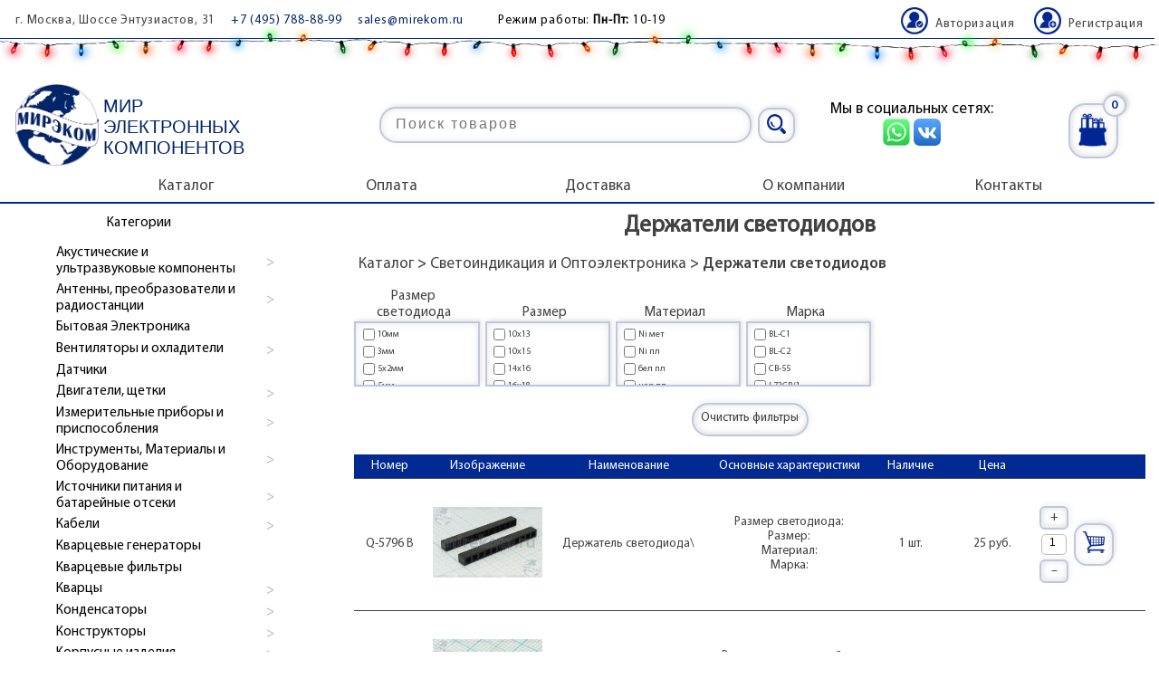

--- FILE ---
content_type: text/html; charset=UTF-8
request_url: https://mirekom.ru/price/derzhateli-svetodiodov/
body_size: 40542
content:
<!DOCTYPE html>
<html lang="ru">

<head>
  <meta name="viewport" content="width=device-width">
  <title>Держатели светодиодов | Купить по выгодной цене</title>

  

  <meta name="yandex-verification" content="3ac6a55a82e08611" />
  <link rel="stylesheet" href="https://use.fontawesome.com/releases/v6.2.0/css/all.css" />
  <link rel="stylesheet" href="/css/main.css">

  
  
  <meta http-equiv="Content-Type" content="text/html; charset=UTF-8" />
<meta name="robots" content="index, follow" />
<link href="/bitrix/cache/css/s1/Quartz/template_7da26e4d2eb5b04f26dbe6048162e2d8/template_7da26e4d2eb5b04f26dbe6048162e2d8_v1.css?169105325817495" type="text/css"  data-template-style="true" rel="stylesheet" />
<link rel="canonical" href="https://mirekom.ru/price/derzhateli-svetodiodov/">

    
                    <link href="/price/facebox/facebox.css" media="screen" rel="stylesheet" type="text/css"/>
    <link href="/price/blue/style.css" rel="stylesheet" type="text/css"/>
    <link href="/price/jui/jui.css" rel="stylesheet" type="text/css"/>
        

    <link rel="stylesheet" href="https://cdnjs.cloudflare.com/ajax/libs/ion-rangeslider/2.3.1/css/ion.rangeSlider.min.css"/>
        
    
    <link rel="stylesheet" href="https://cdn.jsdelivr.net/npm/swiper@8/swiper-bundle.min.css" />
        

    	  

 
<meta name="description" content="Держатели светодиодов с курьерской доставкой по Москве, возможностью самовывоза и получения заказа посредством СДЭК. Широкий ассортимент качественных товаров по выгодной цене. Остались вопросы? Наши специалисты с радостью вам помогут.">



<!-- Google tag (gtag.js) -->
<meta name="yandex-verification" content="4ba6e6f8fd0ed03c" />

<!-- Yandex.Metrika counter -->
<noscript><div><img src="https://mc.yandex.ru/watch/92075120" style="position:absolute; left:-9999px;" alt="" /></div></noscript>
<!-- /Yandex.Metrika counter -->

<meta name="google-site-verification" content="1mKHBMYvomKIHR_EnPSIaJxn7vp9db-VpRFFNPO1RV4" />
</head>


<body>
  <!-- Прелоадер -->
  <div class="preloader">
    <div class="preloader__row">
      <div class="preloader__item"></div>
      <div class="preloader__item"></div>
    </div>
  </div>

  <div class="progress" style="display: none;">
    <div class="indeterminate"></div>
  </div>
    <div id="auth-c">
    <a href="#close"></a>
    <div id="auth" class="shining">
      <img src="/img/srv-pt-au.png" class="pt" alt="">
      

<div id="at_bitrix">
<form method="post" target="_top" action="/price/derzhateli-svetodiodov/?group=derzhateli-svetodiodov">
		<p>Авторизация</p>
			<input type="hidden" name="backurl" value="/price/derzhateli-svetodiodov/?group=derzhateli-svetodiodov" />
			<input type="hidden" name="AUTH_FORM" value="Y" />
	<input type="hidden" name="TYPE" value="AUTH" />
			
			<input type="text" name="USER_LOGIN" maxlength="50" placeholder="Логин" class="shining" />
			<input type="password" name="USER_PASSWORD" placeholder="Пароль" class="shining" />
			
				
				
			<div class="stuff">
			
				<input type="checkbox" id="USER_REMEMBER" name="USER_REMEMBER" value="Y" class="shining">
				<label for="USER_REMEMBER" class="withcheckbox">Запомнить меня</label>
				<button type="submit" name="Login" value=""  class="shining">Войти</button>
			</div>
							
		
		
	

			
				<a href="/price/user.php?forgot_password=yes&amp;backurl=%2Fprice%2Fderzhateli-svetodiodov%2F%3Fgroup%3Dderzhateli-svetodiodov">Забыли пароль?</a>
			
	
</form>
</div>


    </div>
  </div>

  <div class="m-menu">
    <div class="close-m-menu">
      <i class="fa-solid fa-bars"></i>
      <span>Каталог</span>
    </div>


    <ul class="m-menu__list m-menu--1level">
    <li class="m-menu__item">
      <a class="m-menu__link" href="/">Главная</a>
    </li>
      <li class="m-menu__item"><a class="m-menu__link" href="http://mirekom.ru/price/akusticheskie-i-ultrazvukovye-komponenty/">Акустические и ультразвуковые компоненты</a><img src="/img/adaptive/m-menu-arrow.png" alt="arrow" class="to-sub"><ul class="m-menu__sublist m-menu--2level"><li class="m-menu__item back">Назад</li><li class="m-menu__item"><a class="m-menu__link" href="http://mirekom.ru/price/akusticheskie-sistemy/">Акустические системы</a><ul class="m-menu__sublist m-menu--3level"><li class="m-menu__item back">Назад</li></li></li></ul><li class="m-menu__item"><a class="m-menu__link" href="http://mirekom.ru/price/gromkogovoriteli/">Громкоговорители</a><ul class="m-menu__sublist m-menu--3level"><li class="m-menu__item back">Назад</li></li></li></ul><li class="m-menu__item"><a class="m-menu__link" href="http://mirekom.ru/price/dinamiki/">Динамики</a><ul class="m-menu__sublist m-menu--3level"><li class="m-menu__item back">Назад</li></li></li></ul><li class="m-menu__item"><a class="m-menu__link" href="http://mirekom.ru/price/zvonki-zummery-magnitoehlektricheskie/">Звонки (зуммеры) магнитоэлектрические</a><img src="/img/adaptive/m-menu-arrow.png" alt="arrow" class="to-sub"><ul class="m-menu__sublist m-menu--3level"><li class="m-menu__item back">Назад</li><li class="m-menu__item"><a class="m-menu__link" href="http://mirekom.ru/price/zvonki-zummery-magnitoehlektricheskie-c-generatorom/">Звонки (зуммеры) магнитоэлектрические c генератором</a><ul class="m-menu__sublist m-menu--3level"><li class="m-menu__item back">Назад</li></li></li></ul></li><li class="m-menu__item"><a class="m-menu__link" href="http://mirekom.ru/price/zvonki-zummery-magnitoehlektricheskie-bez-generatora/">Звонки (зуммеры) магнитоэлектрические без генератора</a><ul class="m-menu__sublist m-menu--3level"><li class="m-menu__item back">Назад</li></li></li></ul></li></li></li></ul><li class="m-menu__item"><a class="m-menu__link" href="http://mirekom.ru/price/zvonki-zummery-pezoehlektricheskie/">Звонки (зуммеры) пьезоэлектрические</a><img src="/img/adaptive/m-menu-arrow.png" alt="arrow" class="to-sub"><ul class="m-menu__sublist m-menu--3level"><li class="m-menu__item back">Назад</li><li class="m-menu__item"><a class="m-menu__link" href="http://mirekom.ru/price/zvonki-zummery-pezoehlektricheskie-c-generatorom/">Звонки (зуммеры) пьезоэлектрические c генератором</a><ul class="m-menu__sublist m-menu--3level"><li class="m-menu__item back">Назад</li></li></li></ul></li><li class="m-menu__item"><a class="m-menu__link" href="http://mirekom.ru/price/zvonki-zummery-pezoehlektricheskie-bez-generatora/">Звонки (зуммеры) пьезоэлектрические без генератора</a><ul class="m-menu__sublist m-menu--3level"><li class="m-menu__item back">Назад</li></li></li></ul></li></li></li></ul><li class="m-menu__item"><a class="m-menu__link" href="http://mirekom.ru/price/zvonki-dvernye-ehlektricheskie/">Звонки дверные электрические</a><ul class="m-menu__sublist m-menu--3level"><li class="m-menu__item back">Назад</li></li></li></ul><li class="m-menu__item"><a class="m-menu__link" href="http://mirekom.ru/price/zvukosnimateli/">Звукосниматели</a><img src="/img/adaptive/m-menu-arrow.png" alt="arrow" class="to-sub"><ul class="m-menu__sublist m-menu--3level"><li class="m-menu__item back">Назад</li><li class="m-menu__item"><a class="m-menu__link" href="http://mirekom.ru/price/golovki-dlya-magnitofonov/">Головки для магнитофонов</a><ul class="m-menu__sublist m-menu--3level"><li class="m-menu__item back">Назад</li></li></li></ul></li><li class="m-menu__item"><a class="m-menu__link" href="http://mirekom.ru/price/golovki-dlya-proigryvatelej-igly/">Головки для проигрывателей, иглы</a><ul class="m-menu__sublist m-menu--3level"><li class="m-menu__item back">Назад</li></li></li></ul></li><li class="m-menu__item"><a class="m-menu__link" href="http://mirekom.ru/price/golovki-lazernye/">Головки лазерные</a><ul class="m-menu__sublist m-menu--3level"><li class="m-menu__item back">Назад</li></li></li></ul></li></li></li></ul><li class="m-menu__item"><a class="m-menu__link" href="http://mirekom.ru/price/mikrofony/">Микрофоны</a><img src="/img/adaptive/m-menu-arrow.png" alt="arrow" class="to-sub"><ul class="m-menu__sublist m-menu--3level"><li class="m-menu__item back">Назад</li><li class="m-menu__item"><a class="m-menu__link" href="http://mirekom.ru/price/mikrofony-mems/">Микрофоны MEMS (MEMS microphones)</a><ul class="m-menu__sublist m-menu--3level"><li class="m-menu__item back">Назад</li></li></li></ul></li><li class="m-menu__item"><a class="m-menu__link" href="http://mirekom.ru/price/mikrofony-dinamicheskie/">Микрофоны динамические</a><ul class="m-menu__sublist m-menu--3level"><li class="m-menu__item back">Назад</li></li></li></ul></li><li class="m-menu__item"><a class="m-menu__link" href="http://mirekom.ru/price/mikrofony-ugolnye/">Микрофоны угольные</a><ul class="m-menu__sublist m-menu--3level"><li class="m-menu__item back">Назад</li></li></li></ul></li><li class="m-menu__item"><a class="m-menu__link" href="http://mirekom.ru/price/mikrofony-ehlektretnye/">Микрофоны электретные</a><ul class="m-menu__sublist m-menu--3level"><li class="m-menu__item back">Назад</li></li></li></ul></li></li></li></ul><li class="m-menu__item"><a class="m-menu__link" href="http://mirekom.ru/price/ohrannye-ustrojstva/">Охранные устройства</a><ul class="m-menu__sublist m-menu--3level"><li class="m-menu__item back">Назад</li></li></li></ul><li class="m-menu__item"><a class="m-menu__link" href="http://mirekom.ru/price/pezobloki-pezoehlektricheskie-diafragmy/">Пьезоблоки (пьезоэлектрические диафрагмы)</a><ul class="m-menu__sublist m-menu--3level"><li class="m-menu__item back">Назад</li></li></li></ul><li class="m-menu__item"><a class="m-menu__link" href="http://mirekom.ru/price/sireny/">Сирены</a><img src="/img/adaptive/m-menu-arrow.png" alt="arrow" class="to-sub"><ul class="m-menu__sublist m-menu--3level"><li class="m-menu__item back">Назад</li><li class="m-menu__item"><a class="m-menu__link" href="http://mirekom.ru/price/sireny-bez-generatora/">Сирены без генератора</a><ul class="m-menu__sublist m-menu--3level"><li class="m-menu__item back">Назад</li></li></li></ul></li><li class="m-menu__item"><a class="m-menu__link" href="http://mirekom.ru/price/sireny-s-generatorom/">Сирены с генератором</a><ul class="m-menu__sublist m-menu--3level"><li class="m-menu__item back">Назад</li></li></li></ul></li></li></li></ul><li class="m-menu__item"><a class="m-menu__link" href="http://mirekom.ru/price/telefonnye-apparaty-i-trubki/">Телефонные аппараты и трубки</a><ul class="m-menu__sublist m-menu--3level"><li class="m-menu__item back">Назад</li></li></li></ul><li class="m-menu__item"><a class="m-menu__link" href="http://mirekom.ru/price/telefony-golovnye-naushniki-i-garnitury/">Телефоны головные (наушники) и гарнитуры</a><ul class="m-menu__sublist m-menu--3level"><li class="m-menu__item back">Назад</li></li></li></ul><li class="m-menu__item"><a class="m-menu__link" href="http://mirekom.ru/price/ultrazvukovye-komponenty-i-oborudovanie/">Ультразвуковые компоненты и оборудование</a><img src="/img/adaptive/m-menu-arrow.png" alt="arrow" class="to-sub"><ul class="m-menu__sublist m-menu--3level"><li class="m-menu__item back">Назад</li><li class="m-menu__item"><a class="m-menu__link" href="http://mirekom.ru/price/datchiki-parkovki-parktroniki/">Датчики парковки (парктроники)</a><ul class="m-menu__sublist m-menu--3level"><li class="m-menu__item back">Назад</li></li></li></ul></li><li class="m-menu__item"><a class="m-menu__link" href="http://mirekom.ru/price/konstruktory-up-na-osnove-ultrazvuka/">Конструкторы - УП (на основе ультразвука) </a><ul class="m-menu__sublist m-menu--3level"><li class="m-menu__item back">Назад</li></li></li></ul></li><li class="m-menu__item"><a class="m-menu__link" href="http://mirekom.ru/price/linii-zaderzhki/">Линии задержки</a><ul class="m-menu__sublist m-menu--3level"><li class="m-menu__item back">Назад</li></li></li></ul></li><li class="m-menu__item"><a class="m-menu__link" href="http://mirekom.ru/price/pezobloki-ultrazvukovye/">Пьезоблоки ультразвуковые</a><ul class="m-menu__sublist m-menu--3level"><li class="m-menu__item back">Назад</li></li></li></ul></li><li class="m-menu__item"><a class="m-menu__link" href="http://mirekom.ru/price/pezotransformatory/">Пьезотрансформаторы</a><ul class="m-menu__sublist m-menu--3level"><li class="m-menu__item back">Назад</li></li></li></ul></li><li class="m-menu__item"><a class="m-menu__link" href="http://mirekom.ru/price/pezoehlektricheskie-aktyuatory/">Пьезоэлектрические актюаторы</a><ul class="m-menu__sublist m-menu--3level"><li class="m-menu__item back">Назад</li></li></li></ul></li><li class="m-menu__item"><a class="m-menu__link" href="http://mirekom.ru/price/ultrazvukovye-vanny/">Ультразвуковые ванны</a><ul class="m-menu__sublist m-menu--3level"><li class="m-menu__item back">Назад</li></li></li></ul></li><li class="m-menu__item"><a class="m-menu__link" href="http://mirekom.ru/price/ultrazvukovye-preobrazovateli/">Ультразвуковые преобразователи(излучатели,приёмники, передатчики,расходомеры,сенсоры)</a><ul class="m-menu__sublist m-menu--3level"><li class="m-menu__item back">Назад</li></li></li></ul></li><li class="m-menu__item"><a class="m-menu__link" href="http://mirekom.ru/price/ultrazvukovye-pezoehlementy/">Ультразвуковые пьезоэлементы</a><ul class="m-menu__sublist m-menu--3level"><li class="m-menu__item back">Назад</li></li></li></ul></li></li></li></ul></ul></li><li class="m-menu__item"><a class="m-menu__link" href="http://mirekom.ru/price/antenny-i-preobrazovateli/">Антенны, преобразователи и радиостанции</a><img src="/img/adaptive/m-menu-arrow.png" alt="arrow" class="to-sub"><ul class="m-menu__sublist m-menu--2level"><li class="m-menu__item back">Назад</li><li class="m-menu__item"><a class="m-menu__link" href="http://mirekom.ru/price/antenny/">Антенны</a><img src="/img/adaptive/m-menu-arrow.png" alt="arrow" class="to-sub"><ul class="m-menu__sublist m-menu--3level"><li class="m-menu__item back">Назад</li><li class="m-menu__item"><a class="m-menu__link" href="http://mirekom.ru/price/gsm-gps-i-wi-fi-antenny/">GSM, GPS и Wi-Fi антенны</a><ul class="m-menu__sublist m-menu--3level"><li class="m-menu__item back">Назад</li></li></li></ul></li><li class="m-menu__item"><a class="m-menu__link" href="http://mirekom.ru/price/antenny-avtomobilnye/">Антенны автомобильные</a><ul class="m-menu__sublist m-menu--3level"><li class="m-menu__item back">Назад</li></li></li></ul></li><li class="m-menu__item"><a class="m-menu__link" href="http://mirekom.ru/price/antenny-dlya-radiostancij/">Антенны для радиостанций</a><ul class="m-menu__sublist m-menu--3level"><li class="m-menu__item back">Назад</li></li></li></ul></li><li class="m-menu__item"><a class="m-menu__link" href="http://mirekom.ru/price/antenny-dlya-radiotelefonov/">Антенны для радиотелефонов</a><ul class="m-menu__sublist m-menu--3level"><li class="m-menu__item back">Назад</li></li></li></ul></li><li class="m-menu__item"><a class="m-menu__link" href="http://mirekom.ru/price/antenny-dlya-sotovyh/">Антенны для сотовых</a><ul class="m-menu__sublist m-menu--3level"><li class="m-menu__item back">Назад</li></li></li></ul></li><li class="m-menu__item"><a class="m-menu__link" href="http://mirekom.ru/price/antenny-televizionnye/">Антенны телевизионные</a><ul class="m-menu__sublist m-menu--3level"><li class="m-menu__item back">Назад</li></li></li></ul></li><li class="m-menu__item"><a class="m-menu__link" href="http://mirekom.ru/price/antenny-teleskopicheskie/">Антенны телескопические</a><ul class="m-menu__sublist m-menu--3level"><li class="m-menu__item back">Назад</li></li></li></ul></li></li></li></ul><li class="m-menu__item"><a class="m-menu__link" href="http://mirekom.ru/price/antennye-preobrazovateli/">Антенные преобразователи</a><img src="/img/adaptive/m-menu-arrow.png" alt="arrow" class="to-sub"><ul class="m-menu__sublist m-menu--3level"><li class="m-menu__item back">Назад</li><li class="m-menu__item"><a class="m-menu__link" href="http://mirekom.ru/price/attenyuatory-konvertery-grozozashchita/">Аттенюаторы, конвертеры, грозозащита</a><ul class="m-menu__sublist m-menu--3level"><li class="m-menu__item back">Назад</li></li></li></ul></li><li class="m-menu__item"><a class="m-menu__link" href="http://mirekom.ru/price/razvetviteli/">Разветвители</a><ul class="m-menu__sublist m-menu--3level"><li class="m-menu__item back">Назад</li></li></li></ul></li><li class="m-menu__item"><a class="m-menu__link" href="http://mirekom.ru/price/smesiteli/">Смесители</a><ul class="m-menu__sublist m-menu--3level"><li class="m-menu__item back">Назад</li></li></li></ul></li><li class="m-menu__item"><a class="m-menu__link" href="http://mirekom.ru/price/usiliteli/">Усилители</a><ul class="m-menu__sublist m-menu--3level"><li class="m-menu__item back">Назад</li></li></li></ul></li></li></li></ul><li class="m-menu__item"><a class="m-menu__link" href="http://mirekom.ru/price/radiostancii/">Радиостанции</a><ul class="m-menu__sublist m-menu--3level"><li class="m-menu__item back">Назад</li></li></li></ul></ul></li><li class="m-menu__item"><a class="m-menu__link" href="http://mirekom.ru/price/bytovaya-ehlektronika/">Бытовая Электроника</a><ul class="m-menu__sublist m-menu--2level"><li class="m-menu__item back">Назад</li></ul></li><li class="m-menu__item"><a class="m-menu__link" href="http://mirekom.ru/price/ventilyatory-i-ohladiteli/">Вентиляторы и охладители</a><img src="/img/adaptive/m-menu-arrow.png" alt="arrow" class="to-sub"><ul class="m-menu__sublist m-menu--2level"><li class="m-menu__item back">Назад</li><li class="m-menu__item"><a class="m-menu__link" href="http://mirekom.ru/price/ventilyatory/">Вентиляторы</a><ul class="m-menu__sublist m-menu--3level"><li class="m-menu__item back">Назад</li></li></li></ul><li class="m-menu__item"><a class="m-menu__link" href="http://mirekom.ru/price/moduli-pelte/">Модули Пельтье</a><ul class="m-menu__sublist m-menu--3level"><li class="m-menu__item back">Назад</li></li></li></ul><li class="m-menu__item"><a class="m-menu__link" href="http://mirekom.ru/price/ohladiteli-radiatory-ohlazhdeniya/">Охладители (радиаторы охлаждения)</a><ul class="m-menu__sublist m-menu--3level"><li class="m-menu__item back">Назад</li></li></li></ul><li class="m-menu__item"><a class="m-menu__link" href="http://mirekom.ru/price/reshetki-dlya-ventilyatorov/">Решетки для вентиляторов</a><ul class="m-menu__sublist m-menu--3level"><li class="m-menu__item back">Назад</li></li></li></ul></ul></li><li class="m-menu__item"><a class="m-menu__link" href="http://mirekom.ru/price/datchiki/">Датчики</a><ul class="m-menu__sublist m-menu--2level"><li class="m-menu__item back">Назад</li></ul></li><li class="m-menu__item"><a class="m-menu__link" href="http://mirekom.ru/price/dvigateli-shchyotki/">Двигатели, щетки</a><img src="/img/adaptive/m-menu-arrow.png" alt="arrow" class="to-sub"><ul class="m-menu__sublist m-menu--2level"><li class="m-menu__item back">Назад</li><li class="m-menu__item"><a class="m-menu__link" href="http://mirekom.ru/price/dvigateli/">Двигатели</a><ul class="m-menu__sublist m-menu--3level"><li class="m-menu__item back">Назад</li></li></li></ul><li class="m-menu__item"><a class="m-menu__link" href="http://mirekom.ru/price/selsiny/">Сельсины</a><ul class="m-menu__sublist m-menu--3level"><li class="m-menu__item back">Назад</li></li></li></ul><li class="m-menu__item"><a class="m-menu__link" href="http://mirekom.ru/price/shchyotki-dlya-dvigatelej/">Щетки для двигателей</a><ul class="m-menu__sublist m-menu--3level"><li class="m-menu__item back">Назад</li></li></li></ul></ul></li><li class="m-menu__item"><a class="m-menu__link" href="http://mirekom.ru/price/izmeritelnye-pribory-i-prisposobleniya/">Измерительные приборы и приспособления</a><img src="/img/adaptive/m-menu-arrow.png" alt="arrow" class="to-sub"><ul class="m-menu__sublist m-menu--2level"><li class="m-menu__item back">Назад</li><li class="m-menu__item"><a class="m-menu__link" href="http://mirekom.ru/price/ampermetry/">Амперметры</a><ul class="m-menu__sublist m-menu--3level"><li class="m-menu__item back">Назад</li></li></li></ul><li class="m-menu__item"><a class="m-menu__link" href="http://mirekom.ru/price/vesy/">Весы</a><ul class="m-menu__sublist m-menu--3level"><li class="m-menu__item back">Назад</li></li></li></ul><li class="m-menu__item"><a class="m-menu__link" href="http://mirekom.ru/price/voltmetry/">Вольтметры</a><ul class="m-menu__sublist m-menu--3level"><li class="m-menu__item back">Назад</li></li></li></ul><li class="m-menu__item"><a class="m-menu__link" href="http://mirekom.ru/price/golovki-izmeritelnye-ampermetry/">Головки измерительные - Амперметры </a><ul class="m-menu__sublist m-menu--3level"><li class="m-menu__item back">Назад</li></li></li></ul><li class="m-menu__item"><a class="m-menu__link" href="http://mirekom.ru/price/golovki-izmeritelnye-voltmetry/">Головки измерительные - Вольтметры</a><ul class="m-menu__sublist m-menu--3level"><li class="m-menu__item back">Назад</li></li></li></ul><li class="m-menu__item"><a class="m-menu__link" href="http://mirekom.ru/price/golovki-izmeritelnye-indikatory-zvukovogo-urovnya/">Головки измерительные - Индикаторы звукового уровня</a><ul class="m-menu__sublist m-menu--3level"><li class="m-menu__item back">Назад</li></li></li></ul><li class="m-menu__item"><a class="m-menu__link" href="http://mirekom.ru/price/golovki-izmeritelnye-raznye/">Головки измерительные - Разные</a><ul class="m-menu__sublist m-menu--3level"><li class="m-menu__item back">Назад</li></li></li></ul><li class="m-menu__item"><a class="m-menu__link" href="http://mirekom.ru/price/golovki-izmeritelnye-universalnye/">Головки измерительные - Универсальные</a><ul class="m-menu__sublist m-menu--3level"><li class="m-menu__item back">Назад</li></li></li></ul><li class="m-menu__item"><a class="m-menu__link" href="http://mirekom.ru/price/dozimetry/">Дозиметры</a><ul class="m-menu__sublist m-menu--3level"><li class="m-menu__item back">Назад</li></li></li></ul><li class="m-menu__item"><a class="m-menu__link" href="http://mirekom.ru/price/manometry/">Манометры</a><ul class="m-menu__sublist m-menu--3level"><li class="m-menu__item back">Назад</li></li></li></ul><li class="m-menu__item"><a class="m-menu__link" href="http://mirekom.ru/price/multimetry/">Мультиметры</a><ul class="m-menu__sublist m-menu--3level"><li class="m-menu__item back">Назад</li></li></li></ul><li class="m-menu__item"><a class="m-menu__link" href="http://mirekom.ru/price/pribory-raznye/">Приборы разные</a><ul class="m-menu__sublist m-menu--3level"><li class="m-menu__item back">Назад</li></li></li></ul><li class="m-menu__item"><a class="m-menu__link" href="http://mirekom.ru/price/spirtomery/">Спиртомеры</a><ul class="m-menu__sublist m-menu--3level"><li class="m-menu__item back">Назад</li></li></li></ul><li class="m-menu__item"><a class="m-menu__link" href="http://mirekom.ru/price/schyotchiki-ehlektricheskie/">Счетчики электрические</a><ul class="m-menu__sublist m-menu--3level"><li class="m-menu__item back">Назад</li></li></li></ul><li class="m-menu__item"><a class="m-menu__link" href="http://mirekom.ru/price/termometry-gigrometry-meteostancii-shumomery-lyuksmetry/">Термометры-Гигрометры-Метеостанции-Шумомеры-Люксметры</a><ul class="m-menu__sublist m-menu--3level"><li class="m-menu__item back">Назад</li></li></li></ul><li class="m-menu__item"><a class="m-menu__link" href="http://mirekom.ru/price/testery/">Тестеры</a><ul class="m-menu__sublist m-menu--3level"><li class="m-menu__item back">Назад</li></li></li></ul><li class="m-menu__item"><a class="m-menu__link" href="http://mirekom.ru/price/shunty/">Шунты</a><ul class="m-menu__sublist m-menu--3level"><li class="m-menu__item back">Назад</li></li></li></ul><li class="m-menu__item"><a class="m-menu__link" href="http://mirekom.ru/price/shchupy-dlya-priborov/">Щупы для приборов</a><ul class="m-menu__sublist m-menu--3level"><li class="m-menu__item back">Назад</li></li></li></ul></ul></li><li class="m-menu__item"><a class="m-menu__link" href="http://mirekom.ru/price/instrumenty-materialy-i-oborudovanie/">Инструменты, Материалы и Оборудование</a><img src="/img/adaptive/m-menu-arrow.png" alt="arrow" class="to-sub"><ul class="m-menu__sublist m-menu--2level"><li class="m-menu__item back">Назад</li><li class="m-menu__item"><a class="m-menu__link" href="http://mirekom.ru/price/dreli-svyorla-patrony-klyuchi-dlya-patronov/">Дрели,сверла, патроны, ключи для патронов</a><img src="/img/adaptive/m-menu-arrow.png" alt="arrow" class="to-sub"><ul class="m-menu__sublist m-menu--3level"><li class="m-menu__item back">Назад</li><li class="m-menu__item"><a class="m-menu__link" href="http://mirekom.ru/price/dreli/">Дрели</a><ul class="m-menu__sublist m-menu--3level"><li class="m-menu__item back">Назад</li></li></li></ul></li><li class="m-menu__item"><a class="m-menu__link" href="http://mirekom.ru/price/svyorla-patrony-klyuchi-dlya-patronov/">Сверла, патроны, ключи для патронов</a><ul class="m-menu__sublist m-menu--3level"><li class="m-menu__item back">Назад</li></li></li></ul></li></li></li></ul><li class="m-menu__item"><a class="m-menu__link" href="http://mirekom.ru/price/zazhigalki-dlya-gazovyh-plit/">Зажигалки для газовых плит</a><ul class="m-menu__sublist m-menu--3level"><li class="m-menu__item back">Назад</li></li></li></ul><li class="m-menu__item"><a class="m-menu__link" href="http://mirekom.ru/price/zapchasti-dlya-telefonov-i-televizorov/">Запчасти для телефонов и телевизоров</a><ul class="m-menu__sublist m-menu--3level"><li class="m-menu__item back">Назад</li></li></li></ul><li class="m-menu__item"><a class="m-menu__link" href="http://mirekom.ru/price/izmeritelnye-instrumenty-i-prisposobleniya/">Измерительные инструменты и приспособления</a><ul class="m-menu__sublist m-menu--3level"><li class="m-menu__item back">Назад</li></li></li></ul><li class="m-menu__item"><a class="m-menu__link" href="http://mirekom.ru/price/izolyacionnye-materialy/">Изоляционные материалы</a><img src="/img/adaptive/m-menu-arrow.png" alt="arrow" class="to-sub"><ul class="m-menu__sublist m-menu--3level"><li class="m-menu__item back">Назад</li><li class="m-menu__item"><a class="m-menu__link" href="http://mirekom.ru/price/izolyacionnaya-lenta-skotch/">Изоляционная лента, скотч</a><ul class="m-menu__sublist m-menu--3level"><li class="m-menu__item back">Назад</li></li></li></ul></li><li class="m-menu__item"><a class="m-menu__link" href="http://mirekom.ru/price/izolyacionnaya-opletka/">Изоляционная оплетка</a><ul class="m-menu__sublist m-menu--3level"><li class="m-menu__item back">Назад</li></li></li></ul></li><li class="m-menu__item"><a class="m-menu__link" href="http://mirekom.ru/price/izolyacionnye-vtulki/">Изоляционные втулки</a><ul class="m-menu__sublist m-menu--3level"><li class="m-menu__item back">Назад</li></li></li></ul></li><li class="m-menu__item"><a class="m-menu__link" href="http://mirekom.ru/price/kembrik/">Кембрик</a><ul class="m-menu__sublist m-menu--3level"><li class="m-menu__item back">Назад</li></li></li></ul></li><li class="m-menu__item"><a class="m-menu__link" href="http://mirekom.ru/price/slyuda/">Слюда</a><ul class="m-menu__sublist m-menu--3level"><li class="m-menu__item back">Назад</li></li></li></ul></li><li class="m-menu__item"><a class="m-menu__link" href="http://mirekom.ru/price/termousadochnaya-trubka/">Термоусадочная трубка</a><ul class="m-menu__sublist m-menu--3level"><li class="m-menu__item back">Назад</li></li></li></ul></li></li></li></ul><li class="m-menu__item"><a class="m-menu__link" href="http://mirekom.ru/price/instrumenty-materialy-i-prisposobleniya-dlya-rezki-i-zachistki/">Инструменты,Материалы и Приспособления для резки и зачистки</a><img src="/img/adaptive/m-menu-arrow.png" alt="arrow" class="to-sub"><ul class="m-menu__sublist m-menu--3level"><li class="m-menu__item back">Назад</li><li class="m-menu__item"><a class="m-menu__link" href="http://mirekom.ru/price/bory/">Боры</a><ul class="m-menu__sublist m-menu--3level"><li class="m-menu__item back">Назад</li></li></li></ul></li><li class="m-menu__item"><a class="m-menu__link" href="http://mirekom.ru/price/bruski-zatochnye/">Бруски заточные</a><ul class="m-menu__sublist m-menu--3level"><li class="m-menu__item back">Назад</li></li></li></ul></li><li class="m-menu__item"><a class="m-menu__link" href="http://mirekom.ru/price/diski-krugi-frezy/">Диски, круги, фрезы</a><ul class="m-menu__sublist m-menu--3level"><li class="m-menu__item back">Назад</li></li></li></ul></li><li class="m-menu__item"><a class="m-menu__link" href="http://mirekom.ru/price/metchiki-plashki-vorotki-plashkoderzhateli/">Метчики, плашки, воротки, плашкодержатели</a><ul class="m-menu__sublist m-menu--3level"><li class="m-menu__item back">Назад</li></li></li></ul></li><li class="m-menu__item"><a class="m-menu__link" href="http://mirekom.ru/price/nazhdachnaya-bumaga/">Наждачная бумага</a><ul class="m-menu__sublist m-menu--3level"><li class="m-menu__item back">Назад</li></li></li></ul></li><li class="m-menu__item"><a class="m-menu__link" href="http://mirekom.ru/price/napilniki-nadfili-sredstva-zachistki/">Напильники, надфили, средства зачистки</a><ul class="m-menu__sublist m-menu--3level"><li class="m-menu__item back">Назад</li></li></li></ul></li><li class="m-menu__item"><a class="m-menu__link" href="http://mirekom.ru/price/nozhovki-polotna/">Ножовки, полотна</a><ul class="m-menu__sublist m-menu--3level"><li class="m-menu__item back">Назад</li></li></li></ul></li><li class="m-menu__item"><a class="m-menu__link" href="http://mirekom.ru/price/skalpeli-nozhi-nozhnicy-shilo-lezviya-steklorezy/">Скальпели, ножи, ножницы, шило, лезвия, стеклорезы</a><ul class="m-menu__sublist m-menu--3level"><li class="m-menu__item back">Назад</li></li></li></ul></li><li class="m-menu__item"><a class="m-menu__link" href="http://mirekom.ru/price/stameski/">Стамески</a><ul class="m-menu__sublist m-menu--3level"><li class="m-menu__item back">Назад</li></li></li></ul></li></li></li></ul><li class="m-menu__item"><a class="m-menu__link" href="http://mirekom.ru/price/krepyozh-homuty/">Крепеж, хомуты</a><img src="/img/adaptive/m-menu-arrow.png" alt="arrow" class="to-sub"><ul class="m-menu__sublist m-menu--3level"><li class="m-menu__item back">Назад</li><li class="m-menu__item"><a class="m-menu__link" href="http://mirekom.ru/price/ankera/">Анкера</a><ul class="m-menu__sublist m-menu--3level"><li class="m-menu__item back">Назад</li></li></li></ul></li><li class="m-menu__item"><a class="m-menu__link" href="http://mirekom.ru/price/bolty/">Болты</a><ul class="m-menu__sublist m-menu--3level"><li class="m-menu__item back">Назад</li></li></li></ul></li><li class="m-menu__item"><a class="m-menu__link" href="http://mirekom.ru/price/vinty/">Винты</a><ul class="m-menu__sublist m-menu--3level"><li class="m-menu__item back">Назад</li></li></li></ul></li><li class="m-menu__item"><a class="m-menu__link" href="http://mirekom.ru/price/vtulki/">Втулки</a><ul class="m-menu__sublist m-menu--3level"><li class="m-menu__item back">Назад</li></li></li></ul></li><li class="m-menu__item"><a class="m-menu__link" href="http://mirekom.ru/price/gajki/">Гайки</a><ul class="m-menu__sublist m-menu--3level"><li class="m-menu__item back">Назад</li></li></li></ul></li><li class="m-menu__item"><a class="m-menu__link" href="http://mirekom.ru/price/dyubeli/">Дюбели</a><ul class="m-menu__sublist m-menu--3level"><li class="m-menu__item back">Назад</li></li></li></ul></li><li class="m-menu__item"><a class="m-menu__link" href="http://mirekom.ru/price/zaklyopki/">Заклепки</a><ul class="m-menu__sublist m-menu--3level"><li class="m-menu__item back">Назад</li></li></li></ul></li><li class="m-menu__item"><a class="m-menu__link" href="http://mirekom.ru/price/izolyatory/">Изоляторы</a><ul class="m-menu__sublist m-menu--3level"><li class="m-menu__item back">Назад</li></li></li></ul></li><li class="m-menu__item"><a class="m-menu__link" href="http://mirekom.ru/price/ploshchadki/">Площадки</a><ul class="m-menu__sublist m-menu--3level"><li class="m-menu__item back">Назад</li></li></li></ul></li><li class="m-menu__item"><a class="m-menu__link" href="http://mirekom.ru/price/skoby/">Скобы</a><ul class="m-menu__sublist m-menu--3level"><li class="m-menu__item back">Назад</li></li></li></ul></li><li class="m-menu__item"><a class="m-menu__link" href="http://mirekom.ru/price/stojki/">Стойки</a><ul class="m-menu__sublist m-menu--3level"><li class="m-menu__item back">Назад</li></li></li></ul></li><li class="m-menu__item"><a class="m-menu__link" href="http://mirekom.ru/price/homuty/">Хомуты</a><ul class="m-menu__sublist m-menu--3level"><li class="m-menu__item back">Назад</li></li></li></ul></li><li class="m-menu__item"><a class="m-menu__link" href="http://mirekom.ru/price/shajby/">Шайбы</a><ul class="m-menu__sublist m-menu--3level"><li class="m-menu__item back">Назад</li></li></li></ul></li><li class="m-menu__item"><a class="m-menu__link" href="http://mirekom.ru/price/shplinty/">Шплинты</a><ul class="m-menu__sublist m-menu--3level"><li class="m-menu__item back">Назад</li></li></li></ul></li><li class="m-menu__item"><a class="m-menu__link" href="http://mirekom.ru/price/shurupy/">Шурупы</a><ul class="m-menu__sublist m-menu--3level"><li class="m-menu__item back">Назад</li></li></li></ul></li></li></li></ul><li class="m-menu__item"><a class="m-menu__link" href="http://mirekom.ru/price/montazhnye-instrumenty/">Монтажные инструменты</a><img src="/img/adaptive/m-menu-arrow.png" alt="arrow" class="to-sub"><ul class="m-menu__sublist m-menu--3level"><li class="m-menu__item back">Назад</li><li class="m-menu__item"><a class="m-menu__link" href="http://mirekom.ru/price/bokorezy-kruglogubcy-kusachki-passatizhi-ploskogubcy/">Бокорезы, круглогубцы, кусачки, пассатижи, плоскогубцы </a><ul class="m-menu__sublist m-menu--3level"><li class="m-menu__item back">Назад</li></li></li></ul></li><li class="m-menu__item"><a class="m-menu__link" href="http://mirekom.ru/price/zazhimy-medicinskie-pincety-ehkstraktory/">Зажимы медицинские, пинцеты, экстракторы</a><ul class="m-menu__sublist m-menu--3level"><li class="m-menu__item back">Назад</li></li></li></ul></li><li class="m-menu__item"><a class="m-menu__link" href="http://mirekom.ru/price/kleshchi-obzhimnye-zachistnye/">Клещи обжимные, зачистные</a><ul class="m-menu__sublist m-menu--3level"><li class="m-menu__item back">Назад</li></li></li></ul></li><li class="m-menu__item"><a class="m-menu__link" href="http://mirekom.ru/price/klyuchi-gaechnye/">Ключи гаечные</a><ul class="m-menu__sublist m-menu--3level"><li class="m-menu__item back">Назад</li></li></li></ul></li><li class="m-menu__item"><a class="m-menu__link" href="http://mirekom.ru/price/lupy-mikroskopy/">Лупы, микроскопы</a><ul class="m-menu__sublist m-menu--3level"><li class="m-menu__item back">Назад</li></li></li></ul></li><li class="m-menu__item"><a class="m-menu__link" href="http://mirekom.ru/price/magnitnye-instrumenty-i-prisposobleniya/">Магнитные инструменты и приспособления</a><ul class="m-menu__sublist m-menu--3level"><li class="m-menu__item back">Назад</li></li></li></ul></li><li class="m-menu__item"><a class="m-menu__link" href="http://mirekom.ru/price/nasadki-i-golovki-torcevye/">Насадки и Головки торцевые</a><ul class="m-menu__sublist m-menu--3level"><li class="m-menu__item back">Назад</li></li></li></ul></li><li class="m-menu__item"><a class="m-menu__link" href="http://mirekom.ru/price/otvyortki/">Отвертки</a><ul class="m-menu__sublist m-menu--3level"><li class="m-menu__item back">Назад</li></li></li></ul></li><li class="m-menu__item"><a class="m-menu__link" href="http://mirekom.ru/price/steplery/">Степлеры</a><ul class="m-menu__sublist m-menu--3level"><li class="m-menu__item back">Назад</li></li></li></ul></li><li class="m-menu__item"><a class="m-menu__link" href="http://mirekom.ru/price/tiski-strubciny-stomatologicheskie-zondy-zerkala-i-shpateli/">Тиски, струбцины, стоматологические зонды,зеркала и шпатели</a><ul class="m-menu__sublist m-menu--3level"><li class="m-menu__item back">Назад</li></li></li></ul></li></li></li></ul><li class="m-menu__item"><a class="m-menu__link" href="http://mirekom.ru/price/nabory-instrumentov/">Наборы инструментов</a><ul class="m-menu__sublist m-menu--3level"><li class="m-menu__item back">Назад</li></li></li></ul><li class="m-menu__item"><a class="m-menu__link" href="http://mirekom.ru/price/nagrevateli-dlya-vody/">Нагреватели для воды(ТЭН и Кипятильники) </a><ul class="m-menu__sublist m-menu--3level"><li class="m-menu__item back">Назад</li></li></li></ul><li class="m-menu__item"><a class="m-menu__link" href="http://mirekom.ru/price/nasosy-shpricy/">Насосы, шприцы</a><ul class="m-menu__sublist m-menu--3level"><li class="m-menu__item back">Назад</li></li></li></ul><li class="m-menu__item"><a class="m-menu__link" href="http://mirekom.ru/price/pakety-i-mashinki-dlya-zapaivaniya/">Пакеты и Машинки для запаивания</a><ul class="m-menu__sublist m-menu--3level"><li class="m-menu__item back">Назад</li></li></li></ul><li class="m-menu__item"><a class="m-menu__link" href="http://mirekom.ru/price/payalnoe-i-svarochnoe-oborudovanie/">Паяльное и сварочное оборудование</a><img src="/img/adaptive/m-menu-arrow.png" alt="arrow" class="to-sub"><ul class="m-menu__sublist m-menu--3level"><li class="m-menu__item back">Назад</li><li class="m-menu__item"><a class="m-menu__link" href="http://mirekom.ru/price/antistaticheskie-braslety/">Антистатические браслеты</a><ul class="m-menu__sublist m-menu--3level"><li class="m-menu__item back">Назад</li></li></li></ul></li><li class="m-menu__item"><a class="m-menu__link" href="http://mirekom.ru/price/gazovoe-oborudovanie/">Газовое оборудование</a><ul class="m-menu__sublist m-menu--3level"><li class="m-menu__item back">Назад</li></li></li></ul></li><li class="m-menu__item"><a class="m-menu__link" href="http://mirekom.ru/price/dymouloviteli/">Дымоуловители</a><ul class="m-menu__sublist m-menu--3level"><li class="m-menu__item back">Назад</li></li></li></ul></li><li class="m-menu__item"><a class="m-menu__link" href="http://mirekom.ru/price/zhala-dlya-payalnogo-oborudovaniya/">Жала для  паяльного оборудования</a><ul class="m-menu__sublist m-menu--3level"><li class="m-menu__item back">Назад</li></li></li></ul></li><li class="m-menu__item"><a class="m-menu__link" href="http://mirekom.ru/price/nagrevatelnye-ehlementy/">Нагревательные элементы</a><ul class="m-menu__sublist m-menu--3level"><li class="m-menu__item back">Назад</li></li></li></ul></li><li class="m-menu__item"><a class="m-menu__link" href="http://mirekom.ru/price/olovootsosy-i-oplyotka-dlya-snyatiya-pripoya/">Оловоотсосы и Оплётка для снятия припоя</a><ul class="m-menu__sublist m-menu--3level"><li class="m-menu__item back">Назад</li></li></li></ul></li><li class="m-menu__item"><a class="m-menu__link" href="http://mirekom.ru/price/payalniki/">Паяльники</a><ul class="m-menu__sublist m-menu--3level"><li class="m-menu__item back">Назад</li></li></li></ul></li><li class="m-menu__item"><a class="m-menu__link" href="http://mirekom.ru/price/payalnye-vanny-i-tigli/">Паяльные ванны и тигли</a><ul class="m-menu__sublist m-menu--3level"><li class="m-menu__item back">Назад</li></li></li></ul></li><li class="m-menu__item"><a class="m-menu__link" href="http://mirekom.ru/price/payalnye-stancii/">Паяльные станции</a><ul class="m-menu__sublist m-menu--3level"><li class="m-menu__item back">Назад</li></li></li></ul></li><li class="m-menu__item"><a class="m-menu__link" href="http://mirekom.ru/price/podstavki-pod-payalniki-i-credstva-ih-ochistki/">Подставки под паяльники и Cредства их очистки</a><ul class="m-menu__sublist m-menu--3level"><li class="m-menu__item back">Назад</li></li></li></ul></li><li class="m-menu__item"><a class="m-menu__link" href="http://mirekom.ru/price/svarochnye-ehlektrody-i-prisposobleniya/">Сварочные электроды и приспособления</a><ul class="m-menu__sublist m-menu--3level"><li class="m-menu__item back">Назад</li></li></li></ul></li></li></li></ul><li class="m-menu__item"><a class="m-menu__link" href="http://mirekom.ru/price/platy-maketnye/">Платы макетные</a><ul class="m-menu__sublist m-menu--3level"><li class="m-menu__item back">Назад</li></li></li></ul><li class="m-menu__item"><a class="m-menu__link" href="http://mirekom.ru/price/platy-montazhnye/">Платы монтажные</a><ul class="m-menu__sublist m-menu--3level"><li class="m-menu__item back">Назад</li></li></li></ul><li class="m-menu__item"><a class="m-menu__link" href="http://mirekom.ru/price/pruzhiny/">Пружины</a><ul class="m-menu__sublist m-menu--3level"><li class="m-menu__item back">Назад</li></li></li></ul><li class="m-menu__item"><a class="m-menu__link" href="http://mirekom.ru/price/sredstva-zashchity/">Средства защиты( перчатки, рукавицы,маски и очки)</a><ul class="m-menu__sublist m-menu--3level"><li class="m-menu__item back">Назад</li></li></li></ul><li class="m-menu__item"><a class="m-menu__link" href="http://mirekom.ru/price/termopistolety-i-klei/">Термопистолеты и клеи</a><ul class="m-menu__sublist m-menu--3level"><li class="m-menu__item back">Назад</li></li></li></ul><li class="m-menu__item"><a class="m-menu__link" href="http://mirekom.ru/price/feny/">Фены</a><ul class="m-menu__sublist m-menu--3level"><li class="m-menu__item back">Назад</li></li></li></ul><li class="m-menu__item"><a class="m-menu__link" href="http://mirekom.ru/price/himiya-i-materialy-dlya-radiolyubitelya/">Химия и материалы для радиолюбителя</a><img src="/img/adaptive/m-menu-arrow.png" alt="arrow" class="to-sub"><ul class="m-menu__sublist m-menu--3level"><li class="m-menu__item back">Назад</li><li class="m-menu__item"><a class="m-menu__link" href="http://mirekom.ru/price/kisti/">Кисти</a><ul class="m-menu__sublist m-menu--3level"><li class="m-menu__item back">Назад</li></li></li></ul></li><li class="m-menu__item"><a class="m-menu__link" href="http://mirekom.ru/price/klei/">Клеи</a><ul class="m-menu__sublist m-menu--3level"><li class="m-menu__item back">Назад</li></li></li></ul></li><li class="m-menu__item"><a class="m-menu__link" href="http://mirekom.ru/price/laki-kompaund/">Лаки, Компаунд</a><ul class="m-menu__sublist m-menu--3level"><li class="m-menu__item back">Назад</li></li></li></ul></li><li class="m-menu__item"><a class="m-menu__link" href="http://mirekom.ru/price/markery/">Маркеры</a><ul class="m-menu__sublist m-menu--3level"><li class="m-menu__item back">Назад</li></li></li></ul></li><li class="m-menu__item"><a class="m-menu__link" href="http://mirekom.ru/price/masla/">Масла</a><ul class="m-menu__sublist m-menu--3level"><li class="m-menu__item back">Назад</li></li></li></ul></li><li class="m-menu__item"><a class="m-menu__link" href="http://mirekom.ru/price/ochistiteli-rastvoriteli/">Очистители, растворители</a><ul class="m-menu__sublist m-menu--3level"><li class="m-menu__item back">Назад</li></li></li></ul></li><li class="m-menu__item"><a class="m-menu__link" href="http://mirekom.ru/price/pasty/">Пасты</a><ul class="m-menu__sublist m-menu--3level"><li class="m-menu__item back">Назад</li></li></li></ul></li><li class="m-menu__item"><a class="m-menu__link" href="http://mirekom.ru/price/pripoi/">Припои</a><ul class="m-menu__sublist m-menu--3level"><li class="m-menu__item back">Назад</li></li></li></ul></li><li class="m-menu__item"><a class="m-menu__link" href="http://mirekom.ru/price/smazki/">Смазки</a><ul class="m-menu__sublist m-menu--3level"><li class="m-menu__item back">Назад</li></li></li></ul></li><li class="m-menu__item"><a class="m-menu__link" href="http://mirekom.ru/price/tara-dlya-himii/">Тара для химии</a><ul class="m-menu__sublist m-menu--3level"><li class="m-menu__item back">Назад</li></li></li></ul></li><li class="m-menu__item"><a class="m-menu__link" href="http://mirekom.ru/price/flyusy/">Флюсы</a><ul class="m-menu__sublist m-menu--3level"><li class="m-menu__item back">Назад</li></li></li></ul></li><li class="m-menu__item"><a class="m-menu__link" href="http://mirekom.ru/price/folgirovannyj-tekstolit/">Фольгированный текстолит</a><ul class="m-menu__sublist m-menu--3level"><li class="m-menu__item back">Назад</li></li></li></ul></li><li class="m-menu__item"><a class="m-menu__link" href="http://mirekom.ru/price/folgirovannyj-ftoroplast/">Фольгированный фторопласт</a><ul class="m-menu__sublist m-menu--3level"><li class="m-menu__item back">Назад</li></li></li></ul></li><li class="m-menu__item"><a class="m-menu__link" href="http://mirekom.ru/price/fotorezist/">Фоторезист</a><ul class="m-menu__sublist m-menu--3level"><li class="m-menu__item back">Назад</li></li></li></ul></li></li></li></ul></ul></li><li class="m-menu__item"><a class="m-menu__link" href="http://mirekom.ru/price/istochniki-pitaniya-i-batarejnye-otseki/">Источники питания и батарейные отсеки</a><img src="/img/adaptive/m-menu-arrow.png" alt="arrow" class="to-sub"><ul class="m-menu__sublist m-menu--2level"><li class="m-menu__item back">Назад</li><li class="m-menu__item"><a class="m-menu__link" href="http://mirekom.ru/price/ballasty-dlya-lyuminescentnyh-lamp/">Балласты для люминесцентных ламп</a><ul class="m-menu__sublist m-menu--3level"><li class="m-menu__item back">Назад</li></li></li></ul><li class="m-menu__item"><a class="m-menu__link" href="http://mirekom.ru/price/bloki-pitaniya-adaptery/">Блоки питания (адаптеры)</a><ul class="m-menu__sublist m-menu--3level"><li class="m-menu__item back">Назад</li></li></li></ul><li class="m-menu__item"><a class="m-menu__link" href="http://mirekom.ru/price/derzhateli-ehlementov-pitaniya-batarejnye-otseki/">Держатели элементов питания (батарейные отсеки)</a><img src="/img/adaptive/m-menu-arrow.png" alt="arrow" class="to-sub"><ul class="m-menu__sublist m-menu--3level"><li class="m-menu__item back">Назад</li><li class="m-menu__item"><a class="m-menu__link" href="http://mirekom.ru/price/derzhateli-ehlementov-pitaniya-kontakty/">Держатели элементов питания - Контакты</a><ul class="m-menu__sublist m-menu--3level"><li class="m-menu__item back">Назад</li></li></li></ul></li><li class="m-menu__item"><a class="m-menu__link" href="http://mirekom.ru/price/derzhateli-ehlementov-pitaniya-prochie/">Держатели элементов питания - Прочие</a><ul class="m-menu__sublist m-menu--3level"><li class="m-menu__item back">Назад</li></li></li></ul></li><li class="m-menu__item"><a class="m-menu__link" href="http://mirekom.ru/price/derzhateli-ehlementov-pitaniya-tip-1-2aa/">Держатели элементов питания - Тип «1/2AA»</a><ul class="m-menu__sublist m-menu--3level"><li class="m-menu__item back">Назад</li></li></li></ul></li><li class="m-menu__item"><a class="m-menu__link" href="http://mirekom.ru/price/derzhateli-ehlementov-pitaniya-tip-1-3n/">Держатели элементов питания - Тип «1/3N»</a><ul class="m-menu__sublist m-menu--3level"><li class="m-menu__item back">Назад</li></li></li></ul></li><li class="m-menu__item"><a class="m-menu__link" href="http://mirekom.ru/price/derzhateli-ehlementov-pitaniya-tip-18650/">Держатели элементов питания - Тип «18650»</a><ul class="m-menu__sublist m-menu--3level"><li class="m-menu__item back">Назад</li></li></li></ul></li><li class="m-menu__item"><a class="m-menu__link" href="http://mirekom.ru/price/derzhateli-ehlementov-pitaniya-tip-2-3aa/">Держатели элементов питания - Тип «2/3AA»</a><ul class="m-menu__sublist m-menu--3level"><li class="m-menu__item back">Назад</li></li></li></ul></li><li class="m-menu__item"><a class="m-menu__link" href="http://mirekom.ru/price/derzhateli-ehlementov-pitaniya-tip-23a/">Держатели элементов питания - Тип «23A»</a><ul class="m-menu__sublist m-menu--3level"><li class="m-menu__item back">Назад</li></li></li></ul></li><li class="m-menu__item"><a class="m-menu__link" href="http://mirekom.ru/price/derzhateli-ehlementov-pitaniya-tip-aaaa/">Держатели элементов питания - Тип «AAAA»</a><ul class="m-menu__sublist m-menu--3level"><li class="m-menu__item back">Назад</li></li></li></ul></li><li class="m-menu__item"><a class="m-menu__link" href="http://mirekom.ru/price/derzhateli-ehlementov-pitaniya-tip-aaa/">Держатели элементов питания - Тип «AAA»</a><ul class="m-menu__sublist m-menu--3level"><li class="m-menu__item back">Назад</li></li></li></ul></li><li class="m-menu__item"><a class="m-menu__link" href="http://mirekom.ru/price/derzhateli-ehlementov-pitaniya-tip-aa/">Держатели элементов питания - Тип «AA»</a><ul class="m-menu__sublist m-menu--3level"><li class="m-menu__item back">Назад</li></li></li></ul></li><li class="m-menu__item"><a class="m-menu__link" href="http://mirekom.ru/price/derzhateli-ehlementov-pitaniya-tip-cr/">Держатели элементов питания - Тип «CR»</a><ul class="m-menu__sublist m-menu--3level"><li class="m-menu__item back">Назад</li></li></li></ul></li><li class="m-menu__item"><a class="m-menu__link" href="http://mirekom.ru/price/derzhateli-ehlementov-pitaniya-tip-c/">Держатели элементов питания - Тип «C»</a><ul class="m-menu__sublist m-menu--3level"><li class="m-menu__item back">Назад</li></li></li></ul></li><li class="m-menu__item"><a class="m-menu__link" href="http://mirekom.ru/price/derzhateli-ehlementov-pitaniya-tip-d/">Держатели элементов питания - Тип «D»</a><ul class="m-menu__sublist m-menu--3level"><li class="m-menu__item back">Назад</li></li></li></ul></li><li class="m-menu__item"><a class="m-menu__link" href="http://mirekom.ru/price/derzhateli-ehlementov-pitaniya-tip-lr44/">Держатели элементов питания - Тип «LR44»</a><ul class="m-menu__sublist m-menu--3level"><li class="m-menu__item back">Назад</li></li></li></ul></li><li class="m-menu__item"><a class="m-menu__link" href="http://mirekom.ru/price/derzhateli-ehlementov-pitaniya-tip-n/">Держатели элементов питания - Тип «N»</a><ul class="m-menu__sublist m-menu--3level"><li class="m-menu__item back">Назад</li></li></li></ul></li><li class="m-menu__item"><a class="m-menu__link" href="http://mirekom.ru/price/derzhateli-ehlementov-pitaniya-tip-krona/">Держатели элементов питания - Тип «Крона»</a><ul class="m-menu__sublist m-menu--3level"><li class="m-menu__item back">Назад</li></li></li></ul></li></li></li></ul><li class="m-menu__item"><a class="m-menu__link" href="http://mirekom.ru/price/zaryadnye-ustrojstva/">Зарядные устройства</a><ul class="m-menu__sublist m-menu--3level"><li class="m-menu__item back">Назад</li></li></li></ul><li class="m-menu__item"><a class="m-menu__link" href="http://mirekom.ru/price/solnechnye-batarei/">Солнечные батареи</a><ul class="m-menu__sublist m-menu--3level"><li class="m-menu__item back">Назад</li></li></li></ul><li class="m-menu__item"><a class="m-menu__link" href="http://mirekom.ru/price/ehlementy-pitaniya/">Элементы питания</a><img src="/img/adaptive/m-menu-arrow.png" alt="arrow" class="to-sub"><ul class="m-menu__sublist m-menu--3level"><li class="m-menu__item back">Назад</li><li class="m-menu__item"><a class="m-menu__link" href="http://mirekom.ru/price/akkumulyatornye-batarei/">Аккумуляторные батареи</a><ul class="m-menu__sublist m-menu--3level"><li class="m-menu__item back">Назад</li></li></li></ul></li><li class="m-menu__item"><a class="m-menu__link" href="http://mirekom.ru/price/shchelochnye-i-litievye-batarei/">Щелочные и литиевые батареи</a><ul class="m-menu__sublist m-menu--3level"><li class="m-menu__item back">Назад</li></li></li></ul></li></li></li></ul></ul></li><li class="m-menu__item"><a class="m-menu__link" href="http://mirekom.ru/price/kabeli/">Кабели</a><img src="/img/adaptive/m-menu-arrow.png" alt="arrow" class="to-sub"><ul class="m-menu__sublist m-menu--2level"><li class="m-menu__item back">Назад</li><li class="m-menu__item"><a class="m-menu__link" href="http://mirekom.ru/price/gofra-dlya-kabelya-i-protyazhki/">Гофра для кабеля и протяжки</a><ul class="m-menu__sublist m-menu--3level"><li class="m-menu__item back">Назад</li></li></li></ul><li class="m-menu__item"><a class="m-menu__link" href="http://mirekom.ru/price/kabel-audio-audio-video/">Кабель аудио, аудио-видео</a><ul class="m-menu__sublist m-menu--3level"><li class="m-menu__item back">Назад</li></li></li></ul><li class="m-menu__item"><a class="m-menu__link" href="http://mirekom.ru/price/kabel-vitaya-para/">Кабель витая пара</a><ul class="m-menu__sublist m-menu--3level"><li class="m-menu__item back">Назад</li></li></li></ul><li class="m-menu__item"><a class="m-menu__link" href="http://mirekom.ru/price/kabelnye-markery/">Кабельные маркеры</a><ul class="m-menu__sublist m-menu--3level"><li class="m-menu__item back">Назад</li></li></li></ul><li class="m-menu__item"><a class="m-menu__link" href="http://mirekom.ru/price/koaksialnye-kabeli/">Коаксиальные кабели</a><ul class="m-menu__sublist m-menu--3level"><li class="m-menu__item back">Назад</li></li></li></ul><li class="m-menu__item"><a class="m-menu__link" href="http://mirekom.ru/price/provoda-montazhnye/">Провода монтажные</a><ul class="m-menu__sublist m-menu--3level"><li class="m-menu__item back">Назад</li></li></li></ul><li class="m-menu__item"><a class="m-menu__link" href="http://mirekom.ru/price/silovye-kabeli/">Силовые кабели</a><ul class="m-menu__sublist m-menu--3level"><li class="m-menu__item back">Назад</li></li></li></ul><li class="m-menu__item"><a class="m-menu__link" href="http://mirekom.ru/price/telefonnye-kabeli/">Телефонные кабели</a><ul class="m-menu__sublist m-menu--3level"><li class="m-menu__item back">Назад</li></li></li></ul><li class="m-menu__item"><a class="m-menu__link" href="http://mirekom.ru/price/shlejfy-ploskie/">Шлейфы плоские</a><ul class="m-menu__sublist m-menu--3level"><li class="m-menu__item back">Назад</li></li></li></ul></ul></li><li class="m-menu__item"><a class="m-menu__link" href="http://mirekom.ru/price/kvarcevye-generatory/">Кварцевые генераторы</a><ul class="m-menu__sublist m-menu--2level"><li class="m-menu__item back">Назад</li></ul></li><li class="m-menu__item"><a class="m-menu__link" href="http://mirekom.ru/price/kvarcevye-filtry/">Кварцевые фильтры</a><ul class="m-menu__sublist m-menu--2level"><li class="m-menu__item back">Назад</li></ul></li><li class="m-menu__item"><a class="m-menu__link" href="http://mirekom.ru/price/kvarcy/">Кварцы</a><img src="/img/adaptive/m-menu-arrow.png" alt="arrow" class="to-sub"><ul class="m-menu__sublist m-menu--2level"><li class="m-menu__item back">Назад</li><li class="m-menu__item"><a class="m-menu__link" href="http://mirekom.ru/price/derzhateli-kvarcevyh-rezonatorov/">Держатели кварцевых резонаторов</a><ul class="m-menu__sublist m-menu--3level"><li class="m-menu__item back">Назад</li></li></li></ul><li class="m-menu__item"><a class="m-menu__link" href="http://mirekom.ru/price/izolyacionnye-prokladki/">Изоляционные прокладки</a><ul class="m-menu__sublist m-menu--3level"><li class="m-menu__item back">Назад</li></li></li></ul><li class="m-menu__item"><a class="m-menu__link" href="http://mirekom.ru/price/kvarcevye-rezonatory/">Кварцевые резонаторы</a><ul class="m-menu__sublist m-menu--3level"><li class="m-menu__item back">Назад</li></li></li></ul><li class="m-menu__item"><a class="m-menu__link" href="http://mirekom.ru/price/pezokvarcevye-zagotovki/">Пьезокварцевые заготовки</a><ul class="m-menu__sublist m-menu--3level"><li class="m-menu__item back">Назад</li></li></li></ul></ul></li><li class="m-menu__item"><a class="m-menu__link" href="http://mirekom.ru/price/kondensatory/">Конденсаторы</a><img src="/img/adaptive/m-menu-arrow.png" alt="arrow" class="to-sub"><ul class="m-menu__sublist m-menu--2level"><li class="m-menu__item back">Назад</li><li class="m-menu__item"><a class="m-menu__link" href="http://mirekom.ru/price/ionistory/">Ионисторы</a><ul class="m-menu__sublist m-menu--3level"><li class="m-menu__item back">Назад</li></li></li></ul><li class="m-menu__item"><a class="m-menu__link" href="http://mirekom.ru/price/kondensatornye-sborki/">Конденсаторные сборки</a><ul class="m-menu__sublist m-menu--3level"><li class="m-menu__item back">Назад</li></li></li></ul><li class="m-menu__item"><a class="m-menu__link" href="http://mirekom.ru/price/kondensatory-bumazhnye/">Конденсаторы бумажные</a><ul class="m-menu__sublist m-menu--3level"><li class="m-menu__item back">Назад</li></li></li></ul><li class="m-menu__item"><a class="m-menu__link" href="http://mirekom.ru/price/kondensatory-dlya-mikrovolnovyh-pechej/">Конденсаторы для микроволновых печей</a><ul class="m-menu__sublist m-menu--3level"><li class="m-menu__item back">Назад</li></li></li></ul><li class="m-menu__item"><a class="m-menu__link" href="http://mirekom.ru/price/kondensatory-keramicheskie/">Конденсаторы керамические</a><ul class="m-menu__sublist m-menu--3level"><li class="m-menu__item back">Назад</li></li></li></ul><li class="m-menu__item"><a class="m-menu__link" href="http://mirekom.ru/price/kondensatory-niobievye-i-tantalovye/">Конденсаторы ниобиевые и танталовые</a><ul class="m-menu__sublist m-menu--3level"><li class="m-menu__item back">Назад</li></li></li></ul><li class="m-menu__item"><a class="m-menu__link" href="http://mirekom.ru/price/kondensatory-peremennye/">Конденсаторы переменные</a><ul class="m-menu__sublist m-menu--3level"><li class="m-menu__item back">Назад</li></li></li></ul><li class="m-menu__item"><a class="m-menu__link" href="http://mirekom.ru/price/kondensatory-plyonochnye/">Конденсаторы пленочные</a><ul class="m-menu__sublist m-menu--3level"><li class="m-menu__item back">Назад</li></li></li></ul><li class="m-menu__item"><a class="m-menu__link" href="http://mirekom.ru/price/kondensatory-podstroechnye/">Конденсаторы подстроечные</a><ul class="m-menu__sublist m-menu--3level"><li class="m-menu__item back">Назад</li></li></li></ul><li class="m-menu__item"><a class="m-menu__link" href="http://mirekom.ru/price/kondensatory-puskovye/">Конденсаторы пусковые</a><ul class="m-menu__sublist m-menu--3level"><li class="m-menu__item back">Назад</li></li></li></ul><li class="m-menu__item"><a class="m-menu__link" href="http://mirekom.ru/price/kondensatory-ehlektroliticheskie/">Конденсаторы электролитические</a><ul class="m-menu__sublist m-menu--3level"><li class="m-menu__item back">Назад</li></li></li></ul><li class="m-menu__item"><a class="m-menu__link" href="http://mirekom.ru/price/chip-kondensatory-keramicheskie/">Чип-конденсаторы керамические</a><ul class="m-menu__sublist m-menu--3level"><li class="m-menu__item back">Назад</li></li></li></ul></ul></li><li class="m-menu__item"><a class="m-menu__link" href="http://mirekom.ru/price/konstruktory/">Конструкторы</a><img src="/img/adaptive/m-menu-arrow.png" alt="arrow" class="to-sub"><ul class="m-menu__sublist m-menu--2level"><li class="m-menu__item back">Назад</li><li class="m-menu__item"><a class="m-menu__link" href="http://mirekom.ru/price/konstruktory-arduino/">Конструкторы - Arduino</a><ul class="m-menu__sublist m-menu--3level"><li class="m-menu__item back">Назад</li></li></li></ul><li class="m-menu__item"><a class="m-menu__link" href="http://mirekom.ru/price/konstruktory-zvukovye-ehffekty/">Конструкторы - Звуковые эффекты</a><ul class="m-menu__sublist m-menu--3level"><li class="m-menu__item back">Назад</li></li></li></ul><li class="m-menu__item"><a class="m-menu__link" href="http://mirekom.ru/price/konstruktory-istochniki-pitaniya/">Конструкторы - Источники питания</a><ul class="m-menu__sublist m-menu--3level"><li class="m-menu__item back">Назад</li></li></li></ul><li class="m-menu__item"><a class="m-menu__link" href="http://mirekom.ru/price/konstruktory-kompyuternye/">Конструкторы - Компьютерные</a><ul class="m-menu__sublist m-menu--3level"><li class="m-menu__item back">Назад</li></li></li></ul><li class="m-menu__item"><a class="m-menu__link" href="http://mirekom.ru/price/konstruktory-ohrannye-ustrojstva/">Конструкторы - Охранные устройства</a><ul class="m-menu__sublist m-menu--3level"><li class="m-menu__item back">Назад</li></li></li></ul><li class="m-menu__item"><a class="m-menu__link" href="http://mirekom.ru/price/konstruktory-pribory/">Конструкторы - Приборы</a><ul class="m-menu__sublist m-menu--3level"><li class="m-menu__item back">Назад</li></li></li></ul><li class="m-menu__item"><a class="m-menu__link" href="http://mirekom.ru/price/konstruktory-priemo-peredayushchie-ustrojstva/">Конструкторы - Приемо-передающие устройства</a><ul class="m-menu__sublist m-menu--3level"><li class="m-menu__item back">Назад</li></li></li></ul><li class="m-menu__item"><a class="m-menu__link" href="http://mirekom.ru/price/konstruktory-svetovye-ehffekty/">Конструкторы - Световые эффекты</a><ul class="m-menu__sublist m-menu--3level"><li class="m-menu__item back">Назад</li></li></li></ul><li class="m-menu__item"><a class="m-menu__link" href="http://mirekom.ru/price/konstruktory-usiliteli/">Конструкторы - Усилители</a><ul class="m-menu__sublist m-menu--3level"><li class="m-menu__item back">Назад</li></li></li></ul><li class="m-menu__item"><a class="m-menu__link" href="http://mirekom.ru/price/konstruktory-dlya-avtomobilya/">Конструкторы для Автомобиля</a><ul class="m-menu__sublist m-menu--3level"><li class="m-menu__item back">Назад</li></li></li></ul></ul></li><li class="m-menu__item"><a class="m-menu__link" href="http://mirekom.ru/price/korpusnye-izdeliya/">Корпусные изделия</a><img src="/img/adaptive/m-menu-arrow.png" alt="arrow" class="to-sub"><ul class="m-menu__sublist m-menu--2level"><li class="m-menu__item back">Назад</li><li class="m-menu__item"><a class="m-menu__link" href="http://mirekom.ru/price/kassetnicy-i-yashchiki/">Кассетницы и ящики</a><ul class="m-menu__sublist m-menu--3level"><li class="m-menu__item back">Назад</li></li></li></ul><li class="m-menu__item"><a class="m-menu__link" href="http://mirekom.ru/price/kolpachki/">Колпачки</a><ul class="m-menu__sublist m-menu--3level"><li class="m-menu__item back">Назад</li></li></li></ul><li class="m-menu__item"><a class="m-menu__link" href="http://mirekom.ru/price/korpusa-dlya-montazha-radioapparatury/">Корпуса для монтажа радиоаппаратуры</a><ul class="m-menu__sublist m-menu--3level"><li class="m-menu__item back">Назад</li></li></li></ul><li class="m-menu__item"><a class="m-menu__link" href="http://mirekom.ru/price/nozhki/">Ножки</a><ul class="m-menu__sublist m-menu--3level"><li class="m-menu__item back">Назад</li></li></li></ul><li class="m-menu__item"><a class="m-menu__link" href="http://mirekom.ru/price/ruchki/">Ручки</a><ul class="m-menu__sublist m-menu--3level"><li class="m-menu__item back">Назад</li></li></li></ul></ul></li><li class="m-menu__item"><a class="m-menu__link" href="http://mirekom.ru/price/literatura-tekhnicheskaya-i-nositeli-informacii/">Литература техническая</a><ul class="m-menu__sublist m-menu--2level"><li class="m-menu__item back">Назад</li></ul></li><li class="m-menu__item"><a class="m-menu__link" href="http://mirekom.ru/price/magnity-i-magnetrony/">Магниты и Магнетроны</a><img src="/img/adaptive/m-menu-arrow.png" alt="arrow" class="to-sub"><ul class="m-menu__sublist m-menu--2level"><li class="m-menu__item back">Назад</li><li class="m-menu__item"><a class="m-menu__link" href="http://mirekom.ru/price/gibkie-magnity/">Гибкие магниты</a><ul class="m-menu__sublist m-menu--3level"><li class="m-menu__item back">Назад</li></li></li></ul><li class="m-menu__item"><a class="m-menu__link" href="http://mirekom.ru/price/magnetrony/">Магнетроны</a><ul class="m-menu__sublist m-menu--3level"><li class="m-menu__item back">Назад</li></li></li></ul><li class="m-menu__item"><a class="m-menu__link" href="http://mirekom.ru/price/neodimovye-i-ferritovye-magnity/">Неодимовые и Ферритовые магниты</a><ul class="m-menu__sublist m-menu--3level"><li class="m-menu__item back">Назад</li></li></li></ul><li class="m-menu__item"><a class="m-menu__link" href="http://mirekom.ru/price/ehlektromagnity/">Электромагниты</a><ul class="m-menu__sublist m-menu--3level"><li class="m-menu__item back">Назад</li></li></li></ul></ul></li><li class="m-menu__item"><a class="m-menu__link" href="http://mirekom.ru/price/mekhanicheskie-komponenty/">Механические компоненты</a><img src="/img/adaptive/m-menu-arrow.png" alt="arrow" class="to-sub"><ul class="m-menu__sublist m-menu--2level"><li class="m-menu__item back">Назад</li><li class="m-menu__item"><a class="m-menu__link" href="http://mirekom.ru/price/passiki/">Пассики</a><ul class="m-menu__sublist m-menu--3level"><li class="m-menu__item back">Назад</li></li></li></ul><li class="m-menu__item"><a class="m-menu__link" href="http://mirekom.ru/price/privodnye-remni/">Приводные ремни</a><ul class="m-menu__sublist m-menu--3level"><li class="m-menu__item back">Назад</li></li></li></ul><li class="m-menu__item"><a class="m-menu__link" href="http://mirekom.ru/price/roliki-prizhimnye/">Ролики прижимные</a><ul class="m-menu__sublist m-menu--3level"><li class="m-menu__item back">Назад</li></li></li></ul></ul></li><li class="m-menu__item"><a class="m-menu__link" href="http://mirekom.ru/price/mikroskhemy-i-panelky/">Микросхемы и панельки</a><img src="/img/adaptive/m-menu-arrow.png" alt="arrow" class="to-sub"><ul class="m-menu__sublist m-menu--2level"><li class="m-menu__item back">Назад</li><li class="m-menu__item"><a class="m-menu__link" href="http://mirekom.ru/price/mikroskhemy/">Микросхемы</a><ul class="m-menu__sublist m-menu--3level"><li class="m-menu__item back">Назад</li></li></li></ul><li class="m-menu__item"><a class="m-menu__link" href="http://mirekom.ru/price/panelki-dlya-mikroskhem/">Панельки для микросхем</a><ul class="m-menu__sublist m-menu--3level"><li class="m-menu__item back">Назад</li></li></li></ul></ul></li><li class="m-menu__item"><a class="m-menu__link" href="http://mirekom.ru/price/motochnye-izdeliya-transformatory-drosseli/">Моточные изделия, трансформаторы, дроссели</a><img src="/img/adaptive/m-menu-arrow.png" alt="arrow" class="to-sub"><ul class="m-menu__sublist m-menu--2level"><li class="m-menu__item back">Назад</li><li class="m-menu__item"><a class="m-menu__link" href="http://mirekom.ru/price/induktivnye-komponenty/">Индуктивные компоненты</a><img src="/img/adaptive/m-menu-arrow.png" alt="arrow" class="to-sub"><ul class="m-menu__sublist m-menu--3level"><li class="m-menu__item back">Назад</li><li class="m-menu__item"><a class="m-menu__link" href="http://mirekom.ru/price/drosseli-katushki-induktivnosti/">Дроссели(катушки индуктивности)</a><ul class="m-menu__sublist m-menu--3level"><li class="m-menu__item back">Назад</li></li></li></ul></li><li class="m-menu__item"><a class="m-menu__link" href="http://mirekom.ru/price/karkasy/">Каркасы</a><ul class="m-menu__sublist m-menu--3level"><li class="m-menu__item back">Назад</li></li></li></ul></li><li class="m-menu__item"><a class="m-menu__link" href="http://mirekom.ru/price/katushki-peremennoj-induktivnosti/">Катушки переменной индуктивности</a><ul class="m-menu__sublist m-menu--3level"><li class="m-menu__item back">Назад</li></li></li></ul></li><li class="m-menu__item"><a class="m-menu__link" href="http://mirekom.ru/price/linejnye-filtry/">Линейные фильтры</a><ul class="m-menu__sublist m-menu--3level"><li class="m-menu__item back">Назад</li></li></li></ul></li><li class="m-menu__item"><a class="m-menu__link" href="http://mirekom.ru/price/chip-drosseli-katushki-induktivnosti/">Чип-дроссели(катушки индуктивности)</a><ul class="m-menu__sublist m-menu--3level"><li class="m-menu__item back">Назад</li></li></li></ul></li></li></li></ul><li class="m-menu__item"><a class="m-menu__link" href="http://mirekom.ru/price/provod-obmotochnyj-i-provoloka/">Провод обмоточный и проволока</a><ul class="m-menu__sublist m-menu--3level"><li class="m-menu__item back">Назад</li></li></li></ul><li class="m-menu__item"><a class="m-menu__link" href="http://mirekom.ru/price/transformatory/">Трансформаторы</a><img src="/img/adaptive/m-menu-arrow.png" alt="arrow" class="to-sub"><ul class="m-menu__sublist m-menu--3level"><li class="m-menu__item back">Назад</li><li class="m-menu__item"><a class="m-menu__link" href="http://mirekom.ru/price/derzhateli-transformatorov/">Держатели трансформаторов</a><ul class="m-menu__sublist m-menu--3level"><li class="m-menu__item back">Назад</li></li></li></ul></li><li class="m-menu__item"><a class="m-menu__link" href="http://mirekom.ru/price/transformatory-silovye/">Трансформаторы силовые</a><ul class="m-menu__sublist m-menu--3level"><li class="m-menu__item back">Назад</li></li></li></ul></li><li class="m-menu__item"><a class="m-menu__link" href="http://mirekom.ru/price/transformatory-strochnye/">Трансформаторы строчные</a><ul class="m-menu__sublist m-menu--3level"><li class="m-menu__item back">Назад</li></li></li></ul></li></li></li></ul><li class="m-menu__item"><a class="m-menu__link" href="http://mirekom.ru/price/ferrity/">Ферриты</a><img src="/img/adaptive/m-menu-arrow.png" alt="arrow" class="to-sub"><ul class="m-menu__sublist m-menu--3level"><li class="m-menu__item back">Назад</li><li class="m-menu__item"><a class="m-menu__link" href="http://mirekom.ru/price/ferrity-serii-g-i-ga/">Ферриты - Серии Г и ГА</a><ul class="m-menu__sublist m-menu--3level"><li class="m-menu__item back">Назад</li></li></li></ul></li><li class="m-menu__item"><a class="m-menu__link" href="http://mirekom.ru/price/ferrity-serii-pk-i-pp/">Ферриты - Серии ПК и ПП</a><ul class="m-menu__sublist m-menu--3level"><li class="m-menu__item back">Назад</li></li></li></ul></li><li class="m-menu__item"><a class="m-menu__link" href="http://mirekom.ru/price/ferrity-seriya-d/">Ферриты - Серия Д</a><ul class="m-menu__sublist m-menu--3level"><li class="m-menu__item back">Назад</li></li></li></ul></li><li class="m-menu__item"><a class="m-menu__link" href="http://mirekom.ru/price/ferrity-seriya-k/">Ферриты - Серия К</a><ul class="m-menu__sublist m-menu--3level"><li class="m-menu__item back">Назад</li></li></li></ul></li><li class="m-menu__item"><a class="m-menu__link" href="http://mirekom.ru/price/ferrity-seriya-kv/">Ферриты - Серия КВ</a><ul class="m-menu__sublist m-menu--3level"><li class="m-menu__item back">Назад</li></li></li></ul></li><li class="m-menu__item"><a class="m-menu__link" href="http://mirekom.ru/price/ferrity-seriya-o/">Ферриты - Серия О</a><ul class="m-menu__sublist m-menu--3level"><li class="m-menu__item back">Назад</li></li></li></ul></li><li class="m-menu__item"><a class="m-menu__link" href="http://mirekom.ru/price/ferrity-seriya-pr/">Ферриты - Серия ПР</a><ul class="m-menu__sublist m-menu--3level"><li class="m-menu__item back">Назад</li></li></li></ul></li><li class="m-menu__item"><a class="m-menu__link" href="http://mirekom.ru/price/ferrity-seriya-pt/">Ферриты - Серия ПТ</a><ul class="m-menu__sublist m-menu--3level"><li class="m-menu__item back">Назад</li></li></li></ul></li><li class="m-menu__item"><a class="m-menu__link" href="http://mirekom.ru/price/ferrity-seriya-s/">Ферриты - Серия С</a><ul class="m-menu__sublist m-menu--3level"><li class="m-menu__item back">Назад</li></li></li></ul></li><li class="m-menu__item"><a class="m-menu__link" href="http://mirekom.ru/price/ferrity-seriya-sb/">Ферриты - Серия СБ</a><ul class="m-menu__sublist m-menu--3level"><li class="m-menu__item back">Назад</li></li></li></ul></li><li class="m-menu__item"><a class="m-menu__link" href="http://mirekom.ru/price/ferrity-seriya-sg/">Ферриты - Серия СГ</a><ul class="m-menu__sublist m-menu--3level"><li class="m-menu__item back">Назад</li></li></li></ul></li><li class="m-menu__item"><a class="m-menu__link" href="http://mirekom.ru/price/ferrity-seriya-t/">Ферриты - Серия Т</a><ul class="m-menu__sublist m-menu--3level"><li class="m-menu__item back">Назад</li></li></li></ul></li><li class="m-menu__item"><a class="m-menu__link" href="http://mirekom.ru/price/ferrity-seriya-t4/">Ферриты - Серия Т4</a><ul class="m-menu__sublist m-menu--3level"><li class="m-menu__item back">Назад</li></li></li></ul></li><li class="m-menu__item"><a class="m-menu__link" href="http://mirekom.ru/price/ferrity-seriya-tr/">Ферриты - Серия ТР</a><ul class="m-menu__sublist m-menu--3level"><li class="m-menu__item back">Назад</li></li></li></ul></li><li class="m-menu__item"><a class="m-menu__link" href="http://mirekom.ru/price/ferrity-seriya-chg/">Ферриты - Серия ЧГ</a><ul class="m-menu__sublist m-menu--3level"><li class="m-menu__item back">Назад</li></li></li></ul></li><li class="m-menu__item"><a class="m-menu__link" href="http://mirekom.ru/price/ferrity-seriya-sh/">Ферриты - Серия Ш</a><ul class="m-menu__sublist m-menu--3level"><li class="m-menu__item back">Назад</li></li></li></ul></li></li></li></ul></ul></li><li class="m-menu__item"><a class="m-menu__link" href="http://mirekom.ru/price/nositeli-informacii/">Носители информации</a><ul class="m-menu__sublist m-menu--2level"><li class="m-menu__item back">Назад</li></ul></li><li class="m-menu__item"><a class="m-menu__link" href="http://mirekom.ru/price/pereklyuchateli/">Переключатели</a><img src="/img/adaptive/m-menu-arrow.png" alt="arrow" class="to-sub"><ul class="m-menu__sublist m-menu--2level"><li class="m-menu__item back">Назад</li><li class="m-menu__item"><a class="m-menu__link" href="http://mirekom.ru/price/kolpachki-zashchitnye-dlya-pereklyuchatelej/">Колпачки защитные для переключателей</a><ul class="m-menu__sublist m-menu--3level"><li class="m-menu__item back">Назад</li></li></li></ul><li class="m-menu__item"><a class="m-menu__link" href="http://mirekom.ru/price/kryshki-vlagozashchitnye-dlya-pereklyuchatelej/">Крышки влагозащитные для переключателей</a><ul class="m-menu__sublist m-menu--3level"><li class="m-menu__item back">Назад</li></li></li></ul><li class="m-menu__item"><a class="m-menu__link" href="http://mirekom.ru/price/mikropereklyuchateli-i-koncevye-putevye/">Микропереключатели и Концевые(путевые)</a><ul class="m-menu__sublist m-menu--3level"><li class="m-menu__item back">Назад</li></li></li></ul><li class="m-menu__item"><a class="m-menu__link" href="http://mirekom.ru/price/paneli-s-pereklyuchatelyami/">Панели с переключателями</a><ul class="m-menu__sublist m-menu--3level"><li class="m-menu__item back">Назад</li></li></li></ul><li class="m-menu__item"><a class="m-menu__link" href="http://mirekom.ru/price/pereklyuchateli-dip/">Переключатели DIP</a><ul class="m-menu__sublist m-menu--3level"><li class="m-menu__item back">Назад</li></li></li></ul><li class="m-menu__item"><a class="m-menu__link" href="http://mirekom.ru/price/pereklyuchateli-avtomobilnye/">Переключатели автомобильные</a><ul class="m-menu__sublist m-menu--3level"><li class="m-menu__item back">Назад</li></li></li></ul><li class="m-menu__item"><a class="m-menu__link" href="http://mirekom.ru/price/pereklyuchateli-galetnye/">Переключатели галетные</a><ul class="m-menu__sublist m-menu--3level"><li class="m-menu__item back">Назад</li></li></li></ul><li class="m-menu__item"><a class="m-menu__link" href="http://mirekom.ru/price/pereklyuchateli-dvizhkovye-polzunkovye/">Переключатели движковые(ползунковые)</a><ul class="m-menu__sublist m-menu--3level"><li class="m-menu__item back">Назад</li></li></li></ul><li class="m-menu__item"><a class="m-menu__link" href="http://mirekom.ru/price/pereklyuchateli-dzhojstikovye/">Переключатели джойстиковые</a><ul class="m-menu__sublist m-menu--3level"><li class="m-menu__item back">Назад</li></li></li></ul><li class="m-menu__item"><a class="m-menu__link" href="http://mirekom.ru/price/pereklyuchateli-dlya-ehlektroinstrumenta/">Переключатели для электроинструмента</a><ul class="m-menu__sublist m-menu--3level"><li class="m-menu__item back">Назад</li></li></li></ul><li class="m-menu__item"><a class="m-menu__link" href="http://mirekom.ru/price/pereklyuchateli-zamkovye/">Переключатели замковые</a><ul class="m-menu__sublist m-menu--3level"><li class="m-menu__item back">Назад</li></li></li></ul><li class="m-menu__item"><a class="m-menu__link" href="http://mirekom.ru/price/pereklyuchateli-klavishnye/">Переключатели клавишные</a><ul class="m-menu__sublist m-menu--3level"><li class="m-menu__item back">Назад</li></li></li></ul><li class="m-menu__item"><a class="m-menu__link" href="http://mirekom.ru/price/pereklyuchateli-knopochnye/">Переключатели кнопочные</a><ul class="m-menu__sublist m-menu--3level"><li class="m-menu__item back">Назад</li></li></li></ul><li class="m-menu__item"><a class="m-menu__link" href="http://mirekom.ru/price/pereklyuchateli-lepestkovye/">Переключатели лепестковые</a><ul class="m-menu__sublist m-menu--3level"><li class="m-menu__item back">Назад</li></li></li></ul><li class="m-menu__item"><a class="m-menu__link" href="http://mirekom.ru/price/pereklyuchateli-otkloneniya-sharikovye/">Переключатели отклонения(шариковые)</a><ul class="m-menu__sublist m-menu--3level"><li class="m-menu__item back">Назад</li></li></li></ul><li class="m-menu__item"><a class="m-menu__link" href="http://mirekom.ru/price/pereklyuchateli-paketnye/">Переключатели пакетные</a><ul class="m-menu__sublist m-menu--3level"><li class="m-menu__item back">Назад</li></li></li></ul><li class="m-menu__item"><a class="m-menu__link" href="http://mirekom.ru/price/pereklyuchateli-povorotnye/">Переключатели поворотные</a><ul class="m-menu__sublist m-menu--3level"><li class="m-menu__item back">Назад</li></li></li></ul><li class="m-menu__item"><a class="m-menu__link" href="http://mirekom.ru/price/pereklyuchateli-rychazhnye-tumblery/">Переключатели рычажные(тумблеры)</a><ul class="m-menu__sublist m-menu--3level"><li class="m-menu__item back">Назад</li></li></li></ul><li class="m-menu__item"><a class="m-menu__link" href="http://mirekom.ru/price/pereklyuchateli-taktovye-taktovye-knopki/">Переключатели тактовые(Тактовые Кнопки)</a><ul class="m-menu__sublist m-menu--3level"><li class="m-menu__item back">Назад</li></li></li></ul><li class="m-menu__item"><a class="m-menu__link" href="http://mirekom.ru/price/pezoknopki/">Пьезокнопки</a><ul class="m-menu__sublist m-menu--3level"><li class="m-menu__item back">Назад</li></li></li></ul><li class="m-menu__item"><a class="m-menu__link" href="http://mirekom.ru/price/ramki-dlya-pereklyuchatelej/">Рамки для переключателей</a><ul class="m-menu__sublist m-menu--3level"><li class="m-menu__item back">Назад</li></li></li></ul></ul></li><li class="m-menu__item"><a class="m-menu__link" href="http://mirekom.ru/price/poluprovodniki/">Полупроводники</a><img src="/img/adaptive/m-menu-arrow.png" alt="arrow" class="to-sub"><ul class="m-menu__sublist m-menu--2level"><li class="m-menu__item back">Назад</li><li class="m-menu__item"><a class="m-menu__link" href="http://mirekom.ru/price/varistory/">Варисторы</a><ul class="m-menu__sublist m-menu--3level"><li class="m-menu__item back">Назад</li></li></li></ul><li class="m-menu__item"><a class="m-menu__link" href="http://mirekom.ru/price/vypryamitelnye-diody/">Выпрямительные диоды</a><ul class="m-menu__sublist m-menu--3level"><li class="m-menu__item back">Назад</li></li></li></ul><li class="m-menu__item"><a class="m-menu__link" href="http://mirekom.ru/price/dvarikapy/">Дварикапы</a><ul class="m-menu__sublist m-menu--3level"><li class="m-menu__item back">Назад</li></li></li></ul><li class="m-menu__item"><a class="m-menu__link" href="http://mirekom.ru/price/dinistory/">Динисторы</a><ul class="m-menu__sublist m-menu--3level"><li class="m-menu__item back">Назад</li></li></li></ul><li class="m-menu__item"><a class="m-menu__link" href="http://mirekom.ru/price/diodnye-mosty/">Диодные мосты</a><ul class="m-menu__sublist m-menu--3level"><li class="m-menu__item back">Назад</li></li></li></ul><li class="m-menu__item"><a class="m-menu__link" href="http://mirekom.ru/price/prokladki-i-vtulki/">Прокладки и Втулки</a><ul class="m-menu__sublist m-menu--3level"><li class="m-menu__item back">Назад</li></li></li></ul><li class="m-menu__item"><a class="m-menu__link" href="http://mirekom.ru/price/simistory/">Симисторы</a><ul class="m-menu__sublist m-menu--3level"><li class="m-menu__item back">Назад</li></li></li></ul><li class="m-menu__item"><a class="m-menu__link" href="http://mirekom.ru/price/stabilitrony/">Стабилитроны</a><ul class="m-menu__sublist m-menu--3level"><li class="m-menu__item back">Назад</li></li></li></ul><li class="m-menu__item"><a class="m-menu__link" href="http://mirekom.ru/price/tiristory/">Тиристоры</a><ul class="m-menu__sublist m-menu--3level"><li class="m-menu__item back">Назад</li></li></li></ul><li class="m-menu__item"><a class="m-menu__link" href="http://mirekom.ru/price/tranzistory/">Транзисторы</a><ul class="m-menu__sublist m-menu--3level"><li class="m-menu__item back">Назад</li></li></li></ul></ul></li><li class="m-menu__item"><a class="m-menu__link" href="http://mirekom.ru/price/raznoe/">Разное</a><img src="/img/adaptive/m-menu-arrow.png" alt="arrow" class="to-sub"><ul class="m-menu__sublist m-menu--2level"><li class="m-menu__item back">Назад</li><li class="m-menu__item"><a class="m-menu__link" href="http://mirekom.ru/price/raznoe1/">Разное</a><ul class="m-menu__sublist m-menu--3level"><li class="m-menu__item back">Назад</li></li></li></ul></ul></li><li class="m-menu__item"><a class="m-menu__link" href="http://mirekom.ru/price/razyomy/">Разъемы</a><img src="/img/adaptive/m-menu-arrow.png" alt="arrow" class="to-sub"><ul class="m-menu__sublist m-menu--2level"><li class="m-menu__item back">Назад</li><li class="m-menu__item"><a class="m-menu__link" href="http://mirekom.ru/price/pryamougolnye-soediniteli/">Прямоугольные соединители</a><img src="/img/adaptive/m-menu-arrow.png" alt="arrow" class="to-sub"><ul class="m-menu__sublist m-menu--3level"><li class="m-menu__item back">Назад</li><li class="m-menu__item"><a class="m-menu__link" href="http://mirekom.ru/price/razyomy-grp/">Разъемы ГРП</a><ul class="m-menu__sublist m-menu--3level"><li class="m-menu__item back">Назад</li></li></li></ul></li><li class="m-menu__item"><a class="m-menu__link" href="http://mirekom.ru/price/razyomy-mrn/">Разъемы МРН</a><ul class="m-menu__sublist m-menu--3level"><li class="m-menu__item back">Назад</li></li></li></ul></li><li class="m-menu__item"><a class="m-menu__link" href="http://mirekom.ru/price/razyomy-onp/">Разъемы ОНП</a><ul class="m-menu__sublist m-menu--3level"><li class="m-menu__item back">Назад</li></li></li></ul></li><li class="m-menu__item"><a class="m-menu__link" href="http://mirekom.ru/price/razyomy-rsh/">Разъемы РШ</a><ul class="m-menu__sublist m-menu--3level"><li class="m-menu__item back">Назад</li></li></li></ul></li><li class="m-menu__item"><a class="m-menu__link" href="http://mirekom.ru/price/razyomy-sno-snp/">Разъемы СНО, СНП</a><ul class="m-menu__sublist m-menu--3level"><li class="m-menu__item back">Назад</li></li></li></ul></li><li class="m-menu__item"><a class="m-menu__link" href="http://mirekom.ru/price/sloty-kraevye-razemy/">Слоты, краевые разъемы</a><img src="/img/adaptive/m-menu-arrow.png" alt="arrow" class="to-sub"><ul class="m-menu__sublist m-menu--3level"><li class="m-menu__item back">Назад</li><li class="m-menu__item"><a class="m-menu__link" href="http://mirekom.ru/price/derzhateli-kart-pamyati/">Держатели карт памяти</a><img src="/img/adaptive/m-menu-arrow.png" alt="arrow" class="to-sub"></li><li class="m-menu__item"><a class="m-menu__link" href="http://mirekom.ru/price/razyomy-ce-kraevye-razyomy-na-shlejf/">Разъемы CE(краевые разъёмы на шлейф)</a><img src="/img/adaptive/m-menu-arrow.png" alt="arrow" class="to-sub"></li><li class="m-menu__item"><a class="m-menu__link" href="http://mirekom.ru/price/razyomy-centronics-telco/">Разъемы CENTRONICS, TELCO</a><img src="/img/adaptive/m-menu-arrow.png" alt="arrow" class="to-sub"></li><li class="m-menu__item"><a class="m-menu__link" href="http://mirekom.ru/price/razyomy-din41612/">Разъемы DIN41612</a><img src="/img/adaptive/m-menu-arrow.png" alt="arrow" class="to-sub"></li><li class="m-menu__item"><a class="m-menu__link" href="http://mirekom.ru/price/razyomy-fb/">Разъемы FB</a><img src="/img/adaptive/m-menu-arrow.png" alt="arrow" class="to-sub"></li><li class="m-menu__item"><a class="m-menu__link" href="http://mirekom.ru/price/razyomy-fpc/">Разъемы FPC</a><img src="/img/adaptive/m-menu-arrow.png" alt="arrow" class="to-sub"></li><li class="m-menu__item"><a class="m-menu__link" href="http://mirekom.ru/price/razyomy-sl-sloty/">Разъемы SL(слоты)</a><img src="/img/adaptive/m-menu-arrow.png" alt="arrow" class="to-sub"></li><li class="m-menu__item"><a class="m-menu__link" href="http://mirekom.ru/price/razyomy-slm/">Разъемы SLM</a><img src="/img/adaptive/m-menu-arrow.png" alt="arrow" class="to-sub"></li><li class="m-menu__item"><a class="m-menu__link" href="http://mirekom.ru/price/razyomy-rg-rp/">Разъемы РГ, РП</a><img src="/img/adaptive/m-menu-arrow.png" alt="arrow" class="to-sub"></li></li></li></ul></li></li></li></ul><li class="m-menu__item"><a class="m-menu__link" href="http://mirekom.ru/price/razyomy-d-sub/">Разъемы D-SUB</a><ul class="m-menu__sublist m-menu--3level"><li class="m-menu__item back">Назад</li></li></li></ul><li class="m-menu__item"><a class="m-menu__link" href="http://mirekom.ru/price/razyomy-idc/">Разъемы IDC</a><ul class="m-menu__sublist m-menu--3level"><li class="m-menu__item back">Назад</li></li></li></ul><li class="m-menu__item"><a class="m-menu__link" href="http://mirekom.ru/price/razyomy-micro-match/">Разъемы micro Match</a><ul class="m-menu__sublist m-menu--3level"><li class="m-menu__item back">Назад</li></li></li></ul><li class="m-menu__item"><a class="m-menu__link" href="http://mirekom.ru/price/razyomy-usb-i-hdmi/">Разъемы USB и HDMI</a><img src="/img/adaptive/m-menu-arrow.png" alt="arrow" class="to-sub"><ul class="m-menu__sublist m-menu--3level"><li class="m-menu__item back">Назад</li><li class="m-menu__item"><a class="m-menu__link" href="http://mirekom.ru/price/razyomy-hdmi/">Разъемы HDMI</a><ul class="m-menu__sublist m-menu--3level"><li class="m-menu__item back">Назад</li></li></li></ul></li><li class="m-menu__item"><a class="m-menu__link" href="http://mirekom.ru/price/razyomy-micro-usb/">Разъемы micro-USB</a><ul class="m-menu__sublist m-menu--3level"><li class="m-menu__item back">Назад</li></li></li></ul></li><li class="m-menu__item"><a class="m-menu__link" href="http://mirekom.ru/price/razyomy-mini-usb/">Разъемы mini-USB</a><ul class="m-menu__sublist m-menu--3level"><li class="m-menu__item back">Назад</li></li></li></ul></li><li class="m-menu__item"><a class="m-menu__link" href="http://mirekom.ru/price/razyomy-usb/">Разъемы USB</a><ul class="m-menu__sublist m-menu--3level"><li class="m-menu__item back">Назад</li></li></li></ul></li></li></li></ul><li class="m-menu__item"><a class="m-menu__link" href="http://mirekom.ru/price/razyomy-antennye-a-m/">Разъемы антенные, а/м</a><ul class="m-menu__sublist m-menu--3level"><li class="m-menu__item back">Назад</li></li></li></ul><li class="m-menu__item"><a class="m-menu__link" href="http://mirekom.ru/price/razyomy-audio-video/">Разъемы Аудио-Видео</a><img src="/img/adaptive/m-menu-arrow.png" alt="arrow" class="to-sub"><ul class="m-menu__sublist m-menu--3level"><li class="m-menu__item back">Назад</li><li class="m-menu__item"><a class="m-menu__link" href="http://mirekom.ru/price/razyomy-2-5-mm-mono-stereo/">Разъемы 2,5 мм - Моно, стерео</a><ul class="m-menu__sublist m-menu--3level"><li class="m-menu__item back">Назад</li></li></li></ul></li><li class="m-menu__item"><a class="m-menu__link" href="http://mirekom.ru/price/razyomy-3-5-mm-mono-stereo/">Разъемы 3,5 мм - Моно, стерео</a><ul class="m-menu__sublist m-menu--3level"><li class="m-menu__item back">Назад</li></li></li></ul></li><li class="m-menu__item"><a class="m-menu__link" href="http://mirekom.ru/price/razyomy-6-3-mm-mono-stereo/">Разъемы 6,3 мм - Моно, стерео</a><ul class="m-menu__sublist m-menu--3level"><li class="m-menu__item back">Назад</li></li></li></ul></li><li class="m-menu__item"><a class="m-menu__link" href="http://mirekom.ru/price/razyomy-din/">Разъемы DIN</a><ul class="m-menu__sublist m-menu--3level"><li class="m-menu__item back">Назад</li></li></li></ul></li><li class="m-menu__item"><a class="m-menu__link" href="http://mirekom.ru/price/razyomy-dvi/">Разъемы DVI</a><ul class="m-menu__sublist m-menu--3level"><li class="m-menu__item back">Назад</li></li></li></ul></li><li class="m-menu__item"><a class="m-menu__link" href="http://mirekom.ru/price/razyomy-minidin/">Разъемы miniDIN</a><ul class="m-menu__sublist m-menu--3level"><li class="m-menu__item back">Назад</li></li></li></ul></li><li class="m-menu__item"><a class="m-menu__link" href="http://mirekom.ru/price/razyomy-scart/">Разъемы SCART</a><ul class="m-menu__sublist m-menu--3level"><li class="m-menu__item back">Назад</li></li></li></ul></li><li class="m-menu__item"><a class="m-menu__link" href="http://mirekom.ru/price/razyomy-mikrofonnye/">Разъемы микрофонные</a><ul class="m-menu__sublist m-menu--3level"><li class="m-menu__item back">Назад</li></li></li></ul></li><li class="m-menu__item"><a class="m-menu__link" href="http://mirekom.ru/price/razyomy-serii-rca/">Разъемы серии RCA</a><ul class="m-menu__sublist m-menu--3level"><li class="m-menu__item back">Назад</li></li></li></ul></li></li></li></ul><li class="m-menu__item"><a class="m-menu__link" href="http://mirekom.ru/price/razyomy-vysokochastotnye/">Разъемы высокочастотные</a><img src="/img/adaptive/m-menu-arrow.png" alt="arrow" class="to-sub"><ul class="m-menu__sublist m-menu--3level"><li class="m-menu__item back">Назад</li><li class="m-menu__item"><a class="m-menu__link" href="http://mirekom.ru/price/razyomy-serii-bnc/">Разъемы серии BNC </a><ul class="m-menu__sublist m-menu--3level"><li class="m-menu__item back">Назад</li></li></li></ul></li><li class="m-menu__item"><a class="m-menu__link" href="http://mirekom.ru/price/razyomy-serii-crc9/">Разъемы серии CRC9</a><ul class="m-menu__sublist m-menu--3level"><li class="m-menu__item back">Назад</li></li></li></ul></li><li class="m-menu__item"><a class="m-menu__link" href="http://mirekom.ru/price/razyomy-serii-f/">Разъемы серии F</a><ul class="m-menu__sublist m-menu--3level"><li class="m-menu__item back">Назад</li></li></li></ul></li><li class="m-menu__item"><a class="m-menu__link" href="http://mirekom.ru/price/razyomy-serii-fme/">Разъемы серии FME</a><ul class="m-menu__sublist m-menu--3level"><li class="m-menu__item back">Назад</li></li></li></ul></li><li class="m-menu__item"><a class="m-menu__link" href="http://mirekom.ru/price/razyomy-serii-lemo/">Разъемы серии LEMO</a><ul class="m-menu__sublist m-menu--3level"><li class="m-menu__item back">Назад</li></li></li></ul></li><li class="m-menu__item"><a class="m-menu__link" href="http://mirekom.ru/price/razyomy-serii-mcx/">Разъемы серии MCX</a><ul class="m-menu__sublist m-menu--3level"><li class="m-menu__item back">Назад</li></li></li></ul></li><li class="m-menu__item"><a class="m-menu__link" href="http://mirekom.ru/price/razyomy-serii-mini-bnc/">Разъемы серии mini-BNC </a><ul class="m-menu__sublist m-menu--3level"><li class="m-menu__item back">Назад</li></li></li></ul></li><li class="m-menu__item"><a class="m-menu__link" href="http://mirekom.ru/price/razyomy-serii-miniuhf/">Разъемы серии miniUHF</a><ul class="m-menu__sublist m-menu--3level"><li class="m-menu__item back">Назад</li></li></li></ul></li><li class="m-menu__item"><a class="m-menu__link" href="http://mirekom.ru/price/razyomy-serii-mmcx/">Разъемы серии MMCX</a><ul class="m-menu__sublist m-menu--3level"><li class="m-menu__item back">Назад</li></li></li></ul></li><li class="m-menu__item"><a class="m-menu__link" href="http://mirekom.ru/price/razyomy-serii-n/">Разъемы серии N</a><ul class="m-menu__sublist m-menu--3level"><li class="m-menu__item back">Назад</li></li></li></ul></li><li class="m-menu__item"><a class="m-menu__link" href="http://mirekom.ru/price/razyomy-serii-reverssma/">Разъемы серии reversSMA</a><ul class="m-menu__sublist m-menu--3level"><li class="m-menu__item back">Назад</li></li></li></ul></li><li class="m-menu__item"><a class="m-menu__link" href="http://mirekom.ru/price/razyomy-serii-reverstnc/">Разъемы серии reversTNC</a><ul class="m-menu__sublist m-menu--3level"><li class="m-menu__item back">Назад</li></li></li></ul></li><li class="m-menu__item"><a class="m-menu__link" href="http://mirekom.ru/price/razyomy-serii-sma/">Разъемы серии SMA</a><ul class="m-menu__sublist m-menu--3level"><li class="m-menu__item back">Назад</li></li></li></ul></li><li class="m-menu__item"><a class="m-menu__link" href="http://mirekom.ru/price/razyomy-serii-smb/">Разъемы серии SMB</a><ul class="m-menu__sublist m-menu--3level"><li class="m-menu__item back">Назад</li></li></li></ul></li><li class="m-menu__item"><a class="m-menu__link" href="http://mirekom.ru/price/razyomy-serii-smc-mc-card/">Разъемы серии SMC, MC CARD</a><ul class="m-menu__sublist m-menu--3level"><li class="m-menu__item back">Назад</li></li></li></ul></li><li class="m-menu__item"><a class="m-menu__link" href="http://mirekom.ru/price/razyomy-serii-tnc/">Разъемы серии TNC</a><ul class="m-menu__sublist m-menu--3level"><li class="m-menu__item back">Назад</li></li></li></ul></li><li class="m-menu__item"><a class="m-menu__link" href="http://mirekom.ru/price/razyomy-serii-ts9/">Разъемы серии TS9</a><ul class="m-menu__sublist m-menu--3level"><li class="m-menu__item back">Назад</li></li></li></ul></li><li class="m-menu__item"><a class="m-menu__link" href="http://mirekom.ru/price/razyomy-serii-tv/">Разъемы серии TV</a><ul class="m-menu__sublist m-menu--3level"><li class="m-menu__item back">Назад</li></li></li></ul></li><li class="m-menu__item"><a class="m-menu__link" href="http://mirekom.ru/price/razyomy-serii-twin/">Разъемы серии TWIN</a><ul class="m-menu__sublist m-menu--3level"><li class="m-menu__item back">Назад</li></li></li></ul></li><li class="m-menu__item"><a class="m-menu__link" href="http://mirekom.ru/price/razyomy-serii-uhf/">Разъемы серии UHF</a><ul class="m-menu__sublist m-menu--3level"><li class="m-menu__item back">Назад</li></li></li></ul></li><li class="m-menu__item"><a class="m-menu__link" href="http://mirekom.ru/price/razyomy-sr50/">Разъемы СР50</a><ul class="m-menu__sublist m-menu--3level"><li class="m-menu__item back">Назад</li></li></li></ul></li><li class="m-menu__item"><a class="m-menu__link" href="http://mirekom.ru/price/razyomy-sr75/">Разъемы СР75</a><ul class="m-menu__sublist m-menu--3level"><li class="m-menu__item back">Назад</li></li></li></ul></li><li class="m-menu__item"><a class="m-menu__link" href="http://mirekom.ru/price/razyomy-srg50/">Разъемы СРГ50</a><ul class="m-menu__sublist m-menu--3level"><li class="m-menu__item back">Назад</li></li></li></ul></li><li class="m-menu__item"><a class="m-menu__link" href="http://mirekom.ru/price/razyomy-srg75/">Разъемы СРГ75</a><ul class="m-menu__sublist m-menu--3level"><li class="m-menu__item back">Назад</li></li></li></ul></li></li></li></ul><li class="m-menu__item"><a class="m-menu__link" href="http://mirekom.ru/price/razyomy-pitaniya/">Разъемы питания</a><img src="/img/adaptive/m-menu-arrow.png" alt="arrow" class="to-sub"><ul class="m-menu__sublist m-menu--3level"><li class="m-menu__item back">Назад</li><li class="m-menu__item"><a class="m-menu__link" href="http://mirekom.ru/price/razyomy-dlya-avtomagnitol/">Разъемы для автомагнитол</a><ul class="m-menu__sublist m-menu--3level"><li class="m-menu__item back">Назад</li></li></li></ul></li><li class="m-menu__item"><a class="m-menu__link" href="http://mirekom.ru/price/razyomy-nizkovoltnogo-pitaniya-a125/">Разъемы низковольтного питания A125</a><ul class="m-menu__sublist m-menu--3level"><li class="m-menu__item back">Назад</li></li></li></ul></li><li class="m-menu__item"><a class="m-menu__link" href="http://mirekom.ru/price/razyomy-nizkovoltnogo-pitaniya-bl/">Разъемы низковольтного питания BL</a><ul class="m-menu__sublist m-menu--3level"><li class="m-menu__item back">Назад</li></li></li></ul></li><li class="m-menu__item"><a class="m-menu__link" href="http://mirekom.ru/price/razyomy-nizkovoltnogo-pitaniya-gt/">Разъемы низковольтного питания GT</a><ul class="m-menu__sublist m-menu--3level"><li class="m-menu__item back">Назад</li></li></li></ul></li><li class="m-menu__item"><a class="m-menu__link" href="http://mirekom.ru/price/razyomy-nizkovoltnogo-pitaniya-h-w/">Разъемы низковольтного питания H, W</a><ul class="m-menu__sublist m-menu--3level"><li class="m-menu__item back">Назад</li></li></li></ul></li><li class="m-menu__item"><a class="m-menu__link" href="http://mirekom.ru/price/razyomy-nizkovoltnogo-pitaniya-h1-w1/">Разъемы низковольтного питания H1, W1</a><ul class="m-menu__sublist m-menu--3level"><li class="m-menu__item back">Назад</li></li></li></ul></li><li class="m-menu__item"><a class="m-menu__link" href="http://mirekom.ru/price/razyomy-nizkovoltnogo-pitaniya-hb-wb/">Разъемы низковольтного питания HB, WB</a><ul class="m-menu__sublist m-menu--3level"><li class="m-menu__item back">Назад</li></li></li></ul></li><li class="m-menu__item"><a class="m-menu__link" href="http://mirekom.ru/price/razyomy-nizkovoltnogo-pitaniya-hk-wk/">Разъемы низковольтного питания HK, WK</a><ul class="m-menu__sublist m-menu--3level"><li class="m-menu__item back">Назад</li></li></li></ul></li><li class="m-menu__item"><a class="m-menu__link" href="http://mirekom.ru/price/razyomy-nizkovoltnogo-pitaniya-hpb/">Разъемы низковольтного питания HPB</a><ul class="m-menu__sublist m-menu--3level"><li class="m-menu__item back">Назад</li></li></li></ul></li><li class="m-menu__item"><a class="m-menu__link" href="http://mirekom.ru/price/razyomy-nizkovoltnogo-pitaniya-hu-wf-ww/">Разъемы низковольтного питания HU, WF, WW</a><ul class="m-menu__sublist m-menu--3level"><li class="m-menu__item back">Назад</li></li></li></ul></li><li class="m-menu__item"><a class="m-menu__link" href="http://mirekom.ru/price/razyomy-nizkovoltnogo-pitaniya-mf/">Разъемы низковольтного питания MF</a><ul class="m-menu__sublist m-menu--3level"><li class="m-menu__item back">Назад</li></li></li></ul></li><li class="m-menu__item"><a class="m-menu__link" href="http://mirekom.ru/price/razyomy-nizkovoltnogo-pitaniya-mf3/">Разъемы низковольтного питания MF3</a><ul class="m-menu__sublist m-menu--3level"><li class="m-menu__item back">Назад</li></li></li></ul></li><li class="m-menu__item"><a class="m-menu__link" href="http://mirekom.ru/price/razyomy-nizkovoltnogo-pitaniya-mfa/">Разъемы низковольтного питания MFA</a><ul class="m-menu__sublist m-menu--3level"><li class="m-menu__item back">Назад</li></li></li></ul></li><li class="m-menu__item"><a class="m-menu__link" href="http://mirekom.ru/price/razyomy-nizkovoltnogo-pitaniya-mfb/">Разъемы низковольтного питания MFB</a><ul class="m-menu__sublist m-menu--3level"><li class="m-menu__item back">Назад</li></li></li></ul></li><li class="m-menu__item"><a class="m-menu__link" href="http://mirekom.ru/price/razyomy-nizkovoltnogo-pitaniya-mfc/">Разъемы низковольтного питания MFC</a><ul class="m-menu__sublist m-menu--3level"><li class="m-menu__item back">Назад</li></li></li></ul></li><li class="m-menu__item"><a class="m-menu__link" href="http://mirekom.ru/price/razyomy-nizkovoltnogo-pitaniya-mfd/">Разъемы низковольтного питания MFD</a><ul class="m-menu__sublist m-menu--3level"><li class="m-menu__item back">Назад</li></li></li></ul></li><li class="m-menu__item"><a class="m-menu__link" href="http://mirekom.ru/price/razyomy-nizkovoltnogo-pitaniya-mpwn-mpw-y/">Разъемы низковольтного питания MPWN, MPW-Y</a><ul class="m-menu__sublist m-menu--3level"><li class="m-menu__item back">Назад</li></li></li></ul></li><li class="m-menu__item"><a class="m-menu__link" href="http://mirekom.ru/price/razyomy-nizkovoltnogo-pitaniya-pa/">Разъемы низковольтного питания PA</a><ul class="m-menu__sublist m-menu--3level"><li class="m-menu__item back">Назад</li></li></li></ul></li><li class="m-menu__item"><a class="m-menu__link" href="http://mirekom.ru/price/razyomy-nizkovoltnogo-pitaniya-pwl-phu/">Разъемы низковольтного питания PWL, PHU</a><ul class="m-menu__sublist m-menu--3level"><li class="m-menu__item back">Назад</li></li></li></ul></li><li class="m-menu__item"><a class="m-menu__link" href="http://mirekom.ru/price/razyomy-nizkovoltnogo-pitaniya-pwl2-phu2/">Разъемы низковольтного питания PWL2, PHU2</a><ul class="m-menu__sublist m-menu--3level"><li class="m-menu__item back">Назад</li></li></li></ul></li><li class="m-menu__item"><a class="m-menu__link" href="http://mirekom.ru/price/razyomy-nizkovoltnogo-pitaniya-th-thp-jst/">Разъемы низковольтного питания TH, THP, JST</a><ul class="m-menu__sublist m-menu--3level"><li class="m-menu__item back">Назад</li></li></li></ul></li><li class="m-menu__item"><a class="m-menu__link" href="http://mirekom.ru/price/razyomy-nizkovoltnogo-pitaniya-tu/">Разъемы низковольтного питания TU</a><ul class="m-menu__sublist m-menu--3level"><li class="m-menu__item back">Назад</li></li></li></ul></li><li class="m-menu__item"><a class="m-menu__link" href="http://mirekom.ru/price/razyomy-nizkovoltnogo-pitaniya-w2-mpx/">Разъемы низковольтного питания W2, MPX</a><ul class="m-menu__sublist m-menu--3level"><li class="m-menu__item back">Назад</li></li></li></ul></li><li class="m-menu__item"><a class="m-menu__link" href="http://mirekom.ru/price/razyomy-nizkovoltnogo-pitaniya-xa/">Разъемы низковольтного питания XA</a><ul class="m-menu__sublist m-menu--3level"><li class="m-menu__item back">Назад</li></li></li></ul></li><li class="m-menu__item"><a class="m-menu__link" href="http://mirekom.ru/price/razyomy-pitaniya-ac/">Разъемы питания AC(сетевые вилки, розетки, тройники)</a><ul class="m-menu__sublist m-menu--3level"><li class="m-menu__item back">Назад</li></li></li></ul></li><li class="m-menu__item"><a class="m-menu__link" href="http://mirekom.ru/price/razyomy-pitaniya-dc/">Разъемы питания DC</a><ul class="m-menu__sublist m-menu--3level"><li class="m-menu__item back">Назад</li></li></li></ul></li><li class="m-menu__item"><a class="m-menu__link" href="http://mirekom.ru/price/razyomy-pitaniya-deans-xt-hxt-ec-trx-tamiya-mt-futaba-mfe/">Разъемы питания Deans, XT, HXT,  EC, TRX, Tamiya, MT, Futaba,MFE</a><ul class="m-menu__sublist m-menu--3level"><li class="m-menu__item back">Назад</li></li></li></ul></li><li class="m-menu__item"><a class="m-menu__link" href="http://mirekom.ru/price/razyomy-pitaniya-avtomobilnye/">Разъемы питания автомобильные</a><ul class="m-menu__sublist m-menu--3level"><li class="m-menu__item back">Назад</li></li></li></ul></li><li class="m-menu__item"><a class="m-menu__link" href="http://mirekom.ru/price/razyomy-pitaniya-germetichnye/">Разъемы питания герметичные</a><ul class="m-menu__sublist m-menu--3level"><li class="m-menu__item back">Назад</li></li></li></ul></li></li></li></ul><li class="m-menu__item"><a class="m-menu__link" href="http://mirekom.ru/price/razyomy-telefonnye/">Разъемы телефонные</a><img src="/img/adaptive/m-menu-arrow.png" alt="arrow" class="to-sub"><ul class="m-menu__sublist m-menu--3level"><li class="m-menu__item back">Назад</li><li class="m-menu__item"><a class="m-menu__link" href="http://mirekom.ru/price/razyomy-rj-11-rj-12-rj-45-ustanovochnye/">Разъемы RJ-11, RJ-12,  RJ-45, установочные</a><ul class="m-menu__sublist m-menu--3level"><li class="m-menu__item back">Назад</li></li></li></ul></li><li class="m-menu__item"><a class="m-menu__link" href="http://mirekom.ru/price/razyomy-dlya-sotovyh-telefonov/">Разъемы для сотовых телефонов</a><ul class="m-menu__sublist m-menu--3level"><li class="m-menu__item back">Назад</li></li></li></ul></li></li></li></ul><li class="m-menu__item"><a class="m-menu__link" href="http://mirekom.ru/price/cilindricheskie-soediniteli/">Цилиндрические соединители</a><img src="/img/adaptive/m-menu-arrow.png" alt="arrow" class="to-sub"><ul class="m-menu__sublist m-menu--3level"><li class="m-menu__item back">Назад</li><li class="m-menu__item"><a class="m-menu__link" href="http://mirekom.ru/price/razyomy-2rm-shr-onc-os/">Разъемы 2РМ, ШР, ОНЦ, ОС</a><ul class="m-menu__sublist m-menu--3level"><li class="m-menu__item back">Назад</li></li></li></ul></li><li class="m-menu__item"><a class="m-menu__link" href="http://mirekom.ru/price/razyomy-fq14-fq18-fq24/">Разъемы FQ14, FQ18, FQ24</a><ul class="m-menu__sublist m-menu--3level"><li class="m-menu__item back">Назад</li></li></li></ul></li><li class="m-menu__item"><a class="m-menu__link" href="http://mirekom.ru/price/razyomy-pls-20-wy16/">Разъемы PLS-20, WY16</a><ul class="m-menu__sublist m-menu--3level"><li class="m-menu__item back">Назад</li></li></li></ul></li><li class="m-menu__item"><a class="m-menu__link" href="http://mirekom.ru/price/razyomy-pls-28/">Разъемы PLS-28</a><ul class="m-menu__sublist m-menu--3level"><li class="m-menu__item back">Назад</li></li></li></ul></li><li class="m-menu__item"><a class="m-menu__link" href="http://mirekom.ru/price/razyomy-plt-96/">Разъемы PLT-96</a><ul class="m-menu__sublist m-menu--3level"><li class="m-menu__item back">Назад</li></li></li></ul></li><li class="m-menu__item"><a class="m-menu__link" href="http://mirekom.ru/price/razyomy-plt-97/">Разъемы PLT-97</a><ul class="m-menu__sublist m-menu--3level"><li class="m-menu__item back">Назад</li></li></li></ul></li><li class="m-menu__item"><a class="m-menu__link" href="http://mirekom.ru/price/razyomy-q18/">Разъемы Q18</a><ul class="m-menu__sublist m-menu--3level"><li class="m-menu__item back">Назад</li></li></li></ul></li><li class="m-menu__item"><a class="m-menu__link" href="http://mirekom.ru/price/razyomy-sn-snh-snha/">Разъемы SN (SNH, SNHA)</a><ul class="m-menu__sublist m-menu--3level"><li class="m-menu__item back">Назад</li></li></li></ul></li><li class="m-menu__item"><a class="m-menu__link" href="http://mirekom.ru/price/razyomy-sp13-sp21-ip68/">Разъемы SP13, SP21 (IP68), SP29, SN</a><ul class="m-menu__sublist m-menu--3level"><li class="m-menu__item back">Назад</li></li></li></ul></li><li class="m-menu__item"><a class="m-menu__link" href="http://mirekom.ru/price/razyomy-xs12/">Разъемы XS12</a><ul class="m-menu__sublist m-menu--3level"><li class="m-menu__item back">Назад</li></li></li></ul></li><li class="m-menu__item"><a class="m-menu__link" href="http://mirekom.ru/price/razyomy-xs8/">Разъемы XS8</a><ul class="m-menu__sublist m-menu--3level"><li class="m-menu__item back">Назад</li></li></li></ul></li><li class="m-menu__item"><a class="m-menu__link" href="http://mirekom.ru/price/razyomy-mr1-rs-rrm/">Разъемы МР1, РС, РРМ</a><ul class="m-menu__sublist m-menu--3level"><li class="m-menu__item back">Назад</li></li></li></ul></li><li class="m-menu__item"><a class="m-menu__link" href="http://mirekom.ru/price/razyomy-serii-st12/">Разъемы серии ST12</a><ul class="m-menu__sublist m-menu--3level"><li class="m-menu__item back">Назад</li></li></li></ul></li></li></li></ul><li class="m-menu__item"><a class="m-menu__link" href="http://mirekom.ru/price/shtyrevye-soediniteli/">Штыревые соединители</a><img src="/img/adaptive/m-menu-arrow.png" alt="arrow" class="to-sub"><ul class="m-menu__sublist m-menu--3level"><li class="m-menu__item back">Назад</li><li class="m-menu__item"><a class="m-menu__link" href="http://mirekom.ru/price/dzhampery/">Джамперы</a><ul class="m-menu__sublist m-menu--3level"><li class="m-menu__item back">Назад</li></li></li></ul></li><li class="m-menu__item"><a class="m-menu__link" href="http://mirekom.ru/price/razyomy-bld/">Разъемы BLD</a><ul class="m-menu__sublist m-menu--3level"><li class="m-menu__item back">Назад</li></li></li></ul></li><li class="m-menu__item"><a class="m-menu__link" href="http://mirekom.ru/price/razyomy-bls/">Разъемы BLS</a><ul class="m-menu__sublist m-menu--3level"><li class="m-menu__item back">Назад</li></li></li></ul></li><li class="m-menu__item"><a class="m-menu__link" href="http://mirekom.ru/price/razyomy-pbd/">Разъемы PBD</a><ul class="m-menu__sublist m-menu--3level"><li class="m-menu__item back">Назад</li></li></li></ul></li><li class="m-menu__item"><a class="m-menu__link" href="http://mirekom.ru/price/razyomy-pbl/">Разъемы PBL</a><ul class="m-menu__sublist m-menu--3level"><li class="m-menu__item back">Назад</li></li></li></ul></li><li class="m-menu__item"><a class="m-menu__link" href="http://mirekom.ru/price/razyomy-pbs/">Разъемы PBS</a><ul class="m-menu__sublist m-menu--3level"><li class="m-menu__item back">Назад</li></li></li></ul></li><li class="m-menu__item"><a class="m-menu__link" href="http://mirekom.ru/price/razyomy-pcb/">Разъемы PCB</a><ul class="m-menu__sublist m-menu--3level"><li class="m-menu__item back">Назад</li></li></li></ul></li><li class="m-menu__item"><a class="m-menu__link" href="http://mirekom.ru/price/razyomy-pld/">Разъемы PLD</a><ul class="m-menu__sublist m-menu--3level"><li class="m-menu__item back">Назад</li></li></li></ul></li><li class="m-menu__item"><a class="m-menu__link" href="http://mirekom.ru/price/razyomy-plh/">Разъемы PLH</a><ul class="m-menu__sublist m-menu--3level"><li class="m-menu__item back">Назад</li></li></li></ul></li><li class="m-menu__item"><a class="m-menu__link" href="http://mirekom.ru/price/razyomy-pll/">Разъемы PLL</a><ul class="m-menu__sublist m-menu--3level"><li class="m-menu__item back">Назад</li></li></li></ul></li><li class="m-menu__item"><a class="m-menu__link" href="http://mirekom.ru/price/razyomy-pls/">Разъемы PLS</a><ul class="m-menu__sublist m-menu--3level"><li class="m-menu__item back">Назад</li></li></li></ul></li><li class="m-menu__item"><a class="m-menu__link" href="http://mirekom.ru/price/razyomy-plt/">Разъемы PLT</a><ul class="m-menu__sublist m-menu--3level"><li class="m-menu__item back">Назад</li></li></li></ul></li></li></li></ul></ul></li><li class="m-menu__item"><a class="m-menu__link" href="http://mirekom.ru/price/rezistory/">Резисторы</a><img src="/img/adaptive/m-menu-arrow.png" alt="arrow" class="to-sub"><ul class="m-menu__sublist m-menu--2level"><li class="m-menu__item back">Назад</li><li class="m-menu__item"><a class="m-menu__link" href="http://mirekom.ru/price/peremennye-rezistory/">Переменные резисторы</a><ul class="m-menu__sublist m-menu--3level"><li class="m-menu__item back">Назад</li></li></li></ul><li class="m-menu__item"><a class="m-menu__link" href="http://mirekom.ru/price/podstroechnye-rezistory/">Подстроечные резисторы</a><ul class="m-menu__sublist m-menu--3level"><li class="m-menu__item back">Назад</li></li></li></ul><li class="m-menu__item"><a class="m-menu__link" href="http://mirekom.ru/price/podstroechnye-rezistory-dlya-poverhnostnogo-montazha/">Подстроечные резисторы для поверхностного монтажа</a><ul class="m-menu__sublist m-menu--3level"><li class="m-menu__item back">Назад</li></li></li></ul><li class="m-menu__item"><a class="m-menu__link" href="http://mirekom.ru/price/pozistory/">Позисторы</a><ul class="m-menu__sublist m-menu--3level"><li class="m-menu__item back">Назад</li></li></li></ul><li class="m-menu__item"><a class="m-menu__link" href="http://mirekom.ru/price/postoyannye-rezistory/">Постоянные резисторы</a><ul class="m-menu__sublist m-menu--3level"><li class="m-menu__item back">Назад</li></li></li></ul><li class="m-menu__item"><a class="m-menu__link" href="http://mirekom.ru/price/postoyannye-rezistory-dlya-poverhnostnogo-montazha/">Постоянные резисторы для поверхностного монтажа</a><ul class="m-menu__sublist m-menu--3level"><li class="m-menu__item back">Назад</li></li></li></ul><li class="m-menu__item"><a class="m-menu__link" href="http://mirekom.ru/price/rezistornye-sborki/">Резисторные сборки</a><ul class="m-menu__sublist m-menu--3level"><li class="m-menu__item back">Назад</li></li></li></ul><li class="m-menu__item"><a class="m-menu__link" href="http://mirekom.ru/price/tenzorezistory/">Тензорезисторы</a><ul class="m-menu__sublist m-menu--3level"><li class="m-menu__item back">Назад</li></li></li></ul><li class="m-menu__item"><a class="m-menu__link" href="http://mirekom.ru/price/termorezistory/">Терморезисторы</a><ul class="m-menu__sublist m-menu--3level"><li class="m-menu__item back">Назад</li></li></li></ul></ul></li><li class="m-menu__item"><a class="m-menu__link" href="http://mirekom.ru/price/rele-kontaktory/">Реле, контакторы</a><img src="/img/adaptive/m-menu-arrow.png" alt="arrow" class="to-sub"><ul class="m-menu__sublist m-menu--2level"><li class="m-menu__item back">Назад</li><li class="m-menu__item"><a class="m-menu__link" href="http://mirekom.ru/price/gerkony/">Герконы</a><ul class="m-menu__sublist m-menu--3level"><li class="m-menu__item back">Назад</li></li></li></ul><li class="m-menu__item"><a class="m-menu__link" href="http://mirekom.ru/price/derzhateli-rele/">Держатели реле</a><ul class="m-menu__sublist m-menu--3level"><li class="m-menu__item back">Назад</li></li></li></ul><li class="m-menu__item"><a class="m-menu__link" href="http://mirekom.ru/price/puskateli-kontaktory/">Пускатели, контакторы</a><ul class="m-menu__sublist m-menu--3level"><li class="m-menu__item back">Назад</li></li></li></ul><li class="m-menu__item"><a class="m-menu__link" href="http://mirekom.ru/price/rele/">Реле</a><ul class="m-menu__sublist m-menu--3level"><li class="m-menu__item back">Назад</li></li></li></ul><li class="m-menu__item"><a class="m-menu__link" href="http://mirekom.ru/price/rele-vremeni/">Реле времени</a><ul class="m-menu__sublist m-menu--3level"><li class="m-menu__item back">Назад</li></li></li></ul><li class="m-menu__item"><a class="m-menu__link" href="http://mirekom.ru/price/rele-tverdotelnye/">Реле твердотельные</a><ul class="m-menu__sublist m-menu--3level"><li class="m-menu__item back">Назад</li></li></li></ul><li class="m-menu__item"><a class="m-menu__link" href="http://mirekom.ru/price/termorele/">Термореле</a><ul class="m-menu__sublist m-menu--3level"><li class="m-menu__item back">Назад</li></li></li></ul></ul></li><li class="m-menu__item"><a class="m-menu__link" href="http://mirekom.ru/price/rybolovnye-snasti/">Рыболовные снасти</a><img src="/img/adaptive/m-menu-arrow.png" alt="arrow" class="to-sub"><ul class="m-menu__sublist m-menu--2level"><li class="m-menu__item back">Назад</li><li class="m-menu__item"><a class="m-menu__link" href="http://mirekom.ru/price/katushki/">Катушки</a><ul class="m-menu__sublist m-menu--3level"><li class="m-menu__item back">Назад</li></li></li></ul><li class="m-menu__item"><a class="m-menu__link" href="http://mirekom.ru/price/osnastka/">Оснастка</a><ul class="m-menu__sublist m-menu--3level"><li class="m-menu__item back">Назад</li></li></li></ul><li class="m-menu__item"><a class="m-menu__link" href="http://mirekom.ru/price/primanki/">Приманки</a><ul class="m-menu__sublist m-menu--3level"><li class="m-menu__item back">Назад</li></li></li></ul></ul></li><li class="m-menu__item"><a class="m-menu__link" href="http://mirekom.ru/price/svetoindikaciya-i-optoehlektronika/">Светоиндикация и Оптоэлектроника</a><img src="/img/adaptive/m-menu-arrow.png" alt="arrow" class="to-sub"><ul class="m-menu__sublist m-menu--2level"><li class="m-menu__item back">Назад</li><li class="m-menu__item"><a class="m-menu__link" href="http://mirekom.ru/price/derzhateli-lamp-nakalivaniya/">Держатели ламп накаливания</a><ul class="m-menu__sublist m-menu--3level"><li class="m-menu__item back">Назад</li></li></li></ul><li class="m-menu__item"><a class="m-menu__link" href="http://mirekom.ru/price/derzhateli-svetodiodov/">Держатели светодиодов</a><ul class="m-menu__sublist m-menu--3level"><li class="m-menu__item back">Назад</li></li></li></ul><li class="m-menu__item"><a class="m-menu__link" href="http://mirekom.ru/price/indikatory-vakuumno-lyuminescentnye-i-gazorazryadnye/">Индикаторы Вакуумно-люминесцентные и Газоразрядные </a><img src="/img/adaptive/m-menu-arrow.png" alt="arrow" class="to-sub"><ul class="m-menu__sublist m-menu--3level"><li class="m-menu__item back">Назад</li><li class="m-menu__item"><a class="m-menu__link" href="http://mirekom.ru/price/vakuumno-lyuminescentnye-indikatory/">Вакуумно-люминесцентные индикаторы</a><ul class="m-menu__sublist m-menu--3level"><li class="m-menu__item back">Назад</li></li></li></ul></li><li class="m-menu__item"><a class="m-menu__link" href="http://mirekom.ru/price/gazorazryadnye-indikatory/">Газоразрядные индикаторы</a><ul class="m-menu__sublist m-menu--3level"><li class="m-menu__item back">Назад</li></li></li></ul></li></li></li></ul><li class="m-menu__item"><a class="m-menu__link" href="http://mirekom.ru/price/korpusnye-zhk-indikatory-plyonka-polyarizacionnaya/">Корпусные ЖК-индикаторы, пленка поляризационная</a><img src="/img/adaptive/m-menu-arrow.png" alt="arrow" class="to-sub"><ul class="m-menu__sublist m-menu--3level"><li class="m-menu__item back">Назад</li><li class="m-menu__item"><a class="m-menu__link" href="http://mirekom.ru/price/zhk-displei/">ЖК-дисплеи</a><ul class="m-menu__sublist m-menu--3level"><li class="m-menu__item back">Назад</li></li></li></ul></li><li class="m-menu__item"><a class="m-menu__link" href="http://mirekom.ru/price/zhk-indikatory/">ЖК-индикаторы</a><ul class="m-menu__sublist m-menu--3level"><li class="m-menu__item back">Назад</li></li></li></ul></li><li class="m-menu__item"><a class="m-menu__link" href="http://mirekom.ru/price/zhk-matricy/">ЖК-матрицы</a><ul class="m-menu__sublist m-menu--3level"><li class="m-menu__item back">Назад</li></li></li></ul></li><li class="m-menu__item"><a class="m-menu__link" href="http://mirekom.ru/price/plyonki-polyarizacionnye/">Пленки поляризационные</a><ul class="m-menu__sublist m-menu--3level"><li class="m-menu__item back">Назад</li></li></li></ul></li></li></li></ul><li class="m-menu__item"><a class="m-menu__link" href="http://mirekom.ru/price/lazernye-izluchateli/">Лазерные излучатели</a><ul class="m-menu__sublist m-menu--3level"><li class="m-menu__item back">Назад</li></li></li></ul><li class="m-menu__item"><a class="m-menu__link" href="http://mirekom.ru/price/lampy-nakalivaniya-gazorazryadnye-svetodiodnye-i-lyuminescentnye-startery-dlya-lyuminescentnyh-lamp/">Лампы накаливания, газоразрядные, светодиодные и люминесцентные. Стартеры для люминесцентных ламп</a><ul class="m-menu__sublist m-menu--3level"><li class="m-menu__item back">Назад</li></li></li></ul><li class="m-menu__item"><a class="m-menu__link" href="http://mirekom.ru/price/lampy-nakalivaniya-lampy-gazorazryadnye-svetodiody-v-korpuse/">Лампы накаливания, Лампы газоразрядные, Светодиоды в корпусе(на блок, на панель, щитовые)</a><ul class="m-menu__sublist m-menu--3level"><li class="m-menu__item back">Назад</li></li></li></ul><li class="m-menu__item"><a class="m-menu__link" href="http://mirekom.ru/price/linzy-svetodiodnye/">Линзы светодиодные</a><ul class="m-menu__sublist m-menu--3level"><li class="m-menu__item back">Назад</li></li></li></ul><li class="m-menu__item"><a class="m-menu__link" href="http://mirekom.ru/price/optrony-optopary/">Оптроны(оптопары)</a><ul class="m-menu__sublist m-menu--3level"><li class="m-menu__item back">Назад</li></li></li></ul><li class="m-menu__item"><a class="m-menu__link" href="http://mirekom.ru/price/svetodiodnye-indikatory/">Светодиодные индикаторы</a><img src="/img/adaptive/m-menu-arrow.png" alt="arrow" class="to-sub"><ul class="m-menu__sublist m-menu--3level"><li class="m-menu__item back">Назад</li><li class="m-menu__item"><a class="m-menu__link" href="http://mirekom.ru/price/svetovye-polosy-shkaly-mnemonicheskie-indikatory/">Световые полосы, шкалы,мнемонические индикаторы</a><ul class="m-menu__sublist m-menu--3level"><li class="m-menu__item back">Назад</li></li></li></ul></li><li class="m-menu__item"><a class="m-menu__link" href="http://mirekom.ru/price/svetodiodnye-displei-segmentnye-indikatory/">Светодиодные дисплеи, сегментные индикаторы</a><ul class="m-menu__sublist m-menu--3level"><li class="m-menu__item back">Назад</li></li></li></ul></li><li class="m-menu__item"><a class="m-menu__link" href="http://mirekom.ru/price/svetodiodnye-matricy/">Светодиодные матрицы</a><ul class="m-menu__sublist m-menu--3level"><li class="m-menu__item back">Назад</li></li></li></ul></li></li></li></ul><li class="m-menu__item"><a class="m-menu__link" href="http://mirekom.ru/price/svetodiodnye-lenty-moduli-pikseli-i-klastery/">Светодиодные ленты, модули, пиксели и кластеры</a><img src="/img/adaptive/m-menu-arrow.png" alt="arrow" class="to-sub"><ul class="m-menu__sublist m-menu--3level"><li class="m-menu__item back">Назад</li><li class="m-menu__item"><a class="m-menu__link" href="http://mirekom.ru/price/svetodiodnye-lenty-i-linejki/">Светодиодные ленты и линейки</a><ul class="m-menu__sublist m-menu--3level"><li class="m-menu__item back">Назад</li></li></li></ul></li><li class="m-menu__item"><a class="m-menu__link" href="http://mirekom.ru/price/svetodiodnye-moduli-pikseli-i-klastery/">Светодиодные модули, пиксели и кластеры</a><ul class="m-menu__sublist m-menu--3level"><li class="m-menu__item back">Назад</li></li></li></ul></li></li></li></ul><li class="m-menu__item"><a class="m-menu__link" href="http://mirekom.ru/price/svetodiody-odinochnye/">Светодиоды одиночные</a><img src="/img/adaptive/m-menu-arrow.png" alt="arrow" class="to-sub"><ul class="m-menu__sublist m-menu--3level"><li class="m-menu__item back">Назад</li><li class="m-menu__item"><a class="m-menu__link" href="http://mirekom.ru/price/svetodiody-infrakrasnye/">Светодиоды инфракрасные</a><ul class="m-menu__sublist m-menu--3level"><li class="m-menu__item back">Назад</li></li></li></ul></li><li class="m-menu__item"><a class="m-menu__link" href="http://mirekom.ru/price/svetodiody-na-poverhnostnyj-montazh-postoyannogo-svecheniya-smd-svetodiody/">Светодиоды на поверхностный монтаж постоянного свечения (SMD светодиоды)</a><ul class="m-menu__sublist m-menu--3level"><li class="m-menu__item back">Назад</li></li></li></ul></li><li class="m-menu__item"><a class="m-menu__link" href="http://mirekom.ru/price/svetodiody-postoyannogo-svecheniya/">Светодиоды постоянного свечения</a><ul class="m-menu__sublist m-menu--3level"><li class="m-menu__item back">Назад</li></li></li></ul></li><li class="m-menu__item"><a class="m-menu__link" href="http://mirekom.ru/price/svetodiody-ultrafioletovye/">Светодиоды ультрафиолетовые</a><ul class="m-menu__sublist m-menu--3level"><li class="m-menu__item back">Назад</li></li></li></ul></li></li></li></ul><li class="m-menu__item"><a class="m-menu__link" href="http://mirekom.ru/price/svetofiltry/">Светофильтры</a><ul class="m-menu__sublist m-menu--3level"><li class="m-menu__item back">Назад</li></li></li></ul><li class="m-menu__item"><a class="m-menu__link" href="http://mirekom.ru/price/stroboskopy-i-migayushchaya-svetotekhnika/">Стробоскопы и Мигающая светотехника </a><img src="/img/adaptive/m-menu-arrow.png" alt="arrow" class="to-sub"><ul class="m-menu__sublist m-menu--3level"><li class="m-menu__item back">Назад</li><li class="m-menu__item"><a class="m-menu__link" href="http://mirekom.ru/price/migayushchie-svetodiody-i-lampy-nakalivaniya-girlyandy/">Мигающие светодиоды и Лампы накаливания, Гирлянды</a><ul class="m-menu__sublist m-menu--3level"><li class="m-menu__item back">Назад</li></li></li></ul></li><li class="m-menu__item"><a class="m-menu__link" href="http://mirekom.ru/price/stroboskopy/">Стробоскопы</a><ul class="m-menu__sublist m-menu--3level"><li class="m-menu__item back">Назад</li></li></li></ul></li></li></li></ul><li class="m-menu__item"><a class="m-menu__link" href="http://mirekom.ru/price/fitolampy/">Фитолампы</a><ul class="m-menu__sublist m-menu--3level"><li class="m-menu__item back">Назад</li></li></li></ul><li class="m-menu__item"><a class="m-menu__link" href="http://mirekom.ru/price/fonari-svetilniki-lazernye-ukazki-i-prochie/">Фонари, светильники, лазерные указки и прочие</a><ul class="m-menu__sublist m-menu--3level"><li class="m-menu__item back">Назад</li></li></li></ul><li class="m-menu__item"><a class="m-menu__link" href="http://mirekom.ru/price/fotodiody/">Фотодиоды</a><ul class="m-menu__sublist m-menu--3level"><li class="m-menu__item back">Назад</li></li></li></ul><li class="m-menu__item"><a class="m-menu__link" href="http://mirekom.ru/price/fotorezistory/">Фоторезисторы</a><ul class="m-menu__sublist m-menu--3level"><li class="m-menu__item back">Назад</li></li></li></ul><li class="m-menu__item"><a class="m-menu__link" href="http://mirekom.ru/price/fototranzistory/">Фототранзисторы</a><ul class="m-menu__sublist m-menu--3level"><li class="m-menu__item back">Назад</li></li></li></ul></ul></li><li class="m-menu__item"><a class="m-menu__link" href="http://mirekom.ru/price/soedinitelnye-izdeliya-razyomy-i-udliniteli/">Соединительные изделия и удлинители</a><img src="/img/adaptive/m-menu-arrow.png" alt="arrow" class="to-sub"><ul class="m-menu__sublist m-menu--2level"><li class="m-menu__item back">Назад</li><li class="m-menu__item"><a class="m-menu__link" href="http://mirekom.ru/price/zazhimy/">Зажимы</a><img src="/img/adaptive/m-menu-arrow.png" alt="arrow" class="to-sub"><ul class="m-menu__sublist m-menu--3level"><li class="m-menu__item back">Назад</li><li class="m-menu__item"><a class="m-menu__link" href="http://mirekom.ru/price/zazhimy1/">Зажимы</a><ul class="m-menu__sublist m-menu--3level"><li class="m-menu__item back">Назад</li></li></li></ul></li><li class="m-menu__item"><a class="m-menu__link" href="http://mirekom.ru/price/zazhimy-krokodil/">Зажимы "крокодил"</a><ul class="m-menu__sublist m-menu--3level"><li class="m-menu__item back">Назад</li></li></li></ul></li><li class="m-menu__item"><a class="m-menu__link" href="http://mirekom.ru/price/zazhimy-dlya-testerov/">Зажимы для тестеров</a><ul class="m-menu__sublist m-menu--3level"><li class="m-menu__item back">Назад</li></li></li></ul></li><li class="m-menu__item"><a class="m-menu__link" href="http://mirekom.ru/price/zazhimy-zashchyolki/">Зажимы-защёлки</a><ul class="m-menu__sublist m-menu--3level"><li class="m-menu__item back">Назад</li></li></li></ul></li></li></li></ul><li class="m-menu__item"><a class="m-menu__link" href="http://mirekom.ru/price/kabelnye-vvody/">Кабельные вводы</a><ul class="m-menu__sublist m-menu--3level"><li class="m-menu__item back">Назад</li></li></li></ul><li class="m-menu__item"><a class="m-menu__link" href="http://mirekom.ru/price/klemmnye-soediniteli/">Клеммные соединители</a><img src="/img/adaptive/m-menu-arrow.png" alt="arrow" class="to-sub"><ul class="m-menu__sublist m-menu--3level"><li class="m-menu__item back">Назад</li><li class="m-menu__item"><a class="m-menu__link" href="http://mirekom.ru/price/vtulki-obzhimnye/">Втулки обжимные</a><ul class="m-menu__sublist m-menu--3level"><li class="m-menu__item back">Назад</li></li></li></ul></li><li class="m-menu__item"><a class="m-menu__link" href="http://mirekom.ru/price/klemmniki/">Клеммники</a><ul class="m-menu__sublist m-menu--3level"><li class="m-menu__item back">Назад</li></li></li></ul></li><li class="m-menu__item"><a class="m-menu__link" href="http://mirekom.ru/price/klemmniki-nabornye-na-platu/">Клеммники наборные на плату</a><ul class="m-menu__sublist m-menu--3level"><li class="m-menu__item back">Назад</li></li></li></ul></li><li class="m-menu__item"><a class="m-menu__link" href="http://mirekom.ru/price/klemmniki-razyomnye/">Клеммники разъемные</a><ul class="m-menu__sublist m-menu--3level"><li class="m-menu__item back">Назад</li></li></li></ul></li><li class="m-menu__item"><a class="m-menu__link" href="http://mirekom.ru/price/klemmnye-kolodki/">Клеммные колодки</a><ul class="m-menu__sublist m-menu--3level"><li class="m-menu__item back">Назад</li></li></li></ul></li><li class="m-menu__item"><a class="m-menu__link" href="http://mirekom.ru/price/klemmy-lepestkovye/">Клеммы "лепестковые"</a><ul class="m-menu__sublist m-menu--3level"><li class="m-menu__item back">Назад</li></li></li></ul></li><li class="m-menu__item"><a class="m-menu__link" href="http://mirekom.ru/price/klemmy-nozhevye/">Клеммы "ножевые"</a><ul class="m-menu__sublist m-menu--3level"><li class="m-menu__item back">Назад</li></li></li></ul></li><li class="m-menu__item"><a class="m-menu__link" href="http://mirekom.ru/price/klemmy-akkumulyatornye/">Клеммы аккумуляторные</a><ul class="m-menu__sublist m-menu--3level"><li class="m-menu__item back">Назад</li></li></li></ul></li><li class="m-menu__item"><a class="m-menu__link" href="http://mirekom.ru/price/klemmy-germetichnye/">Клеммы герметичные</a><ul class="m-menu__sublist m-menu--3level"><li class="m-menu__item back">Назад</li></li></li></ul></li><li class="m-menu__item"><a class="m-menu__link" href="http://mirekom.ru/price/klemmy-pribornye/">Клеммы приборные</a><ul class="m-menu__sublist m-menu--3level"><li class="m-menu__item back">Назад</li></li></li></ul></li><li class="m-menu__item"><a class="m-menu__link" href="http://mirekom.ru/price/klemmy-tipa-bannana/">Клеммы типа "BANNANA"</a><ul class="m-menu__sublist m-menu--3level"><li class="m-menu__item back">Назад</li></li></li></ul></li><li class="m-menu__item"><a class="m-menu__link" href="http://mirekom.ru/price/klemmy-tipa-c/">Клеммы типа "C"</a><ul class="m-menu__sublist m-menu--3level"><li class="m-menu__item back">Назад</li></li></li></ul></li><li class="m-menu__item"><a class="m-menu__link" href="http://mirekom.ru/price/klemmy-tipa-i/">Клеммы типа "I"</a><ul class="m-menu__sublist m-menu--3level"><li class="m-menu__item back">Назад</li></li></li></ul></li><li class="m-menu__item"><a class="m-menu__link" href="http://mirekom.ru/price/klemmy-tipa-o/">Клеммы типа "O"</a><ul class="m-menu__sublist m-menu--3level"><li class="m-menu__item back">Назад</li></li></li></ul></li><li class="m-menu__item"><a class="m-menu__link" href="http://mirekom.ru/price/klemmy-tipa-u/">Клеммы типа "U"</a><ul class="m-menu__sublist m-menu--3level"><li class="m-menu__item back">Назад</li></li></li></ul></li><li class="m-menu__item"><a class="m-menu__link" href="http://mirekom.ru/price/klemmy-soediniteli-kabelya/">Клеммы-соединители кабеля</a><ul class="m-menu__sublist m-menu--3level"><li class="m-menu__item back">Назад</li></li></li></ul></li><li class="m-menu__item"><a class="m-menu__link" href="http://mirekom.ru/price/kozhuhi-dlya-klemm/">Кожухи для клемм</a><ul class="m-menu__sublist m-menu--3level"><li class="m-menu__item back">Назад</li></li></li></ul></li><li class="m-menu__item"><a class="m-menu__link" href="http://mirekom.ru/price/kontakty/">Контакты</a><ul class="m-menu__sublist m-menu--3level"><li class="m-menu__item back">Назад</li></li></li></ul></li><li class="m-menu__item"><a class="m-menu__link" href="http://mirekom.ru/price/nakonechniki-kabelnye/">Наконечники кабельные</a><ul class="m-menu__sublist m-menu--3level"><li class="m-menu__item back">Назад</li></li></li></ul></li></li></li></ul><li class="m-menu__item"><a class="m-menu__link" href="http://mirekom.ru/price/shnury-soedinitelnye-s-razyomami/">Шнуры соединительные (с разъемами)</a><img src="/img/adaptive/m-menu-arrow.png" alt="arrow" class="to-sub"><ul class="m-menu__sublist m-menu--3level"><li class="m-menu__item back">Назад</li><li class="m-menu__item"><a class="m-menu__link" href="http://mirekom.ru/price/shlejfy-dlya-audio-video-apparatury/">Шлейфы для аудио-видео аппаратуры</a><ul class="m-menu__sublist m-menu--3level"><li class="m-menu__item back">Назад</li></li></li></ul></li><li class="m-menu__item"><a class="m-menu__link" href="http://mirekom.ru/price/shnury-audio-video/">Шнуры аудио-видео</a><ul class="m-menu__sublist m-menu--3level"><li class="m-menu__item back">Назад</li></li></li></ul></li><li class="m-menu__item"><a class="m-menu__link" href="http://mirekom.ru/price/shnury-i-filtry-pitaniya-udliniteli/">Шнуры и фильтры питания, удлинители (сетевые, компьютерные, автомобильные)</a><ul class="m-menu__sublist m-menu--3level"><li class="m-menu__item back">Назад</li></li></li></ul></li><li class="m-menu__item"><a class="m-menu__link" href="http://mirekom.ru/price/shnury-kompyuternye/">Шнуры компьютерные</a><ul class="m-menu__sublist m-menu--3level"><li class="m-menu__item back">Назад</li></li></li></ul></li><li class="m-menu__item"><a class="m-menu__link" href="http://mirekom.ru/price/shnury-opto/">Шнуры опто</a><ul class="m-menu__sublist m-menu--3level"><li class="m-menu__item back">Назад</li></li></li></ul></li><li class="m-menu__item"><a class="m-menu__link" href="http://mirekom.ru/price/shnury-raznye/">Шнуры разные</a><ul class="m-menu__sublist m-menu--3level"><li class="m-menu__item back">Назад</li></li></li></ul></li><li class="m-menu__item"><a class="m-menu__link" href="http://mirekom.ru/price/shnury-telefonnye/">Шнуры телефонные</a><ul class="m-menu__sublist m-menu--3level"><li class="m-menu__item back">Назад</li></li></li></ul></li></li></li></ul></ul></li><li class="m-menu__item"><a class="m-menu__link" href="http://mirekom.ru/price/ustanovochnoe-oborudovanie/">Установочное оборудование</a><img src="/img/adaptive/m-menu-arrow.png" alt="arrow" class="to-sub"><ul class="m-menu__sublist m-menu--2level"><li class="m-menu__item back">Назад</li><li class="m-menu__item"><a class="m-menu__link" href="http://mirekom.ru/price/amortizatory/">Амортизаторы</a><ul class="m-menu__sublist m-menu--3level"><li class="m-menu__item back">Назад</li></li></li></ul><li class="m-menu__item"><a class="m-menu__link" href="http://mirekom.ru/price/raspayachnye-i-otvetvitelnye-korobki/">Распаячные и Ответвительные коробки</a><ul class="m-menu__sublist m-menu--3level"><li class="m-menu__item back">Назад</li></li></li></ul></ul></li><li class="m-menu__item"><a class="m-menu__link" href="http://mirekom.ru/price/ustrojstva-zashchity/">Устройства защиты</a><img src="/img/adaptive/m-menu-arrow.png" alt="arrow" class="to-sub"><ul class="m-menu__sublist m-menu--2level"><li class="m-menu__item back">Назад</li><li class="m-menu__item"><a class="m-menu__link" href="http://mirekom.ru/price/gazovye-razryadniki/">Газовые разрядники</a><ul class="m-menu__sublist m-menu--3level"><li class="m-menu__item back">Назад</li></li></li></ul><li class="m-menu__item"><a class="m-menu__link" href="http://mirekom.ru/price/derzhateli-predohranitelej/">Держатели предохранителей</a><ul class="m-menu__sublist m-menu--3level"><li class="m-menu__item back">Назад</li></li></li></ul><li class="m-menu__item"><a class="m-menu__link" href="http://mirekom.ru/price/predohraniteli/">Предохранители</a><img src="/img/adaptive/m-menu-arrow.png" alt="arrow" class="to-sub"><ul class="m-menu__sublist m-menu--3level"><li class="m-menu__item back">Назад</li><li class="m-menu__item"><a class="m-menu__link" href="http://mirekom.ru/price/avtomaticheskie-i-vosstanavlivayushchiesya-predohraniteli/">Автоматические и восстанавливающиеся предохранители</a><ul class="m-menu__sublist m-menu--3level"><li class="m-menu__item back">Назад</li></li></li></ul></li><li class="m-menu__item"><a class="m-menu__link" href="http://mirekom.ru/price/plavkie-vstavki/">Плавкие вставки </a><ul class="m-menu__sublist m-menu--3level"><li class="m-menu__item back">Назад</li></li></li></ul></li><li class="m-menu__item"><a class="m-menu__link" href="http://mirekom.ru/price/predohraniteli-avtomobilnye/">Предохранители автомобильные</a><ul class="m-menu__sublist m-menu--3level"><li class="m-menu__item back">Назад</li></li></li></ul></li><li class="m-menu__item"><a class="m-menu__link" href="http://mirekom.ru/price/termopredohraniteli/">Термопредохранители</a><ul class="m-menu__sublist m-menu--3level"><li class="m-menu__item back">Назад</li></li></li></ul></li></li></li></ul><li class="m-menu__item"><a class="m-menu__link" href="http://mirekom.ru/price/filtry-podavleniya-ehlektromagnitnyh-pomekh/">Фильтры подавления электромагнитных помех (ЭМП, EMI)</a><ul class="m-menu__sublist m-menu--3level"><li class="m-menu__item back">Назад</li></li></li></ul></ul></li><li class="m-menu__item"><a class="m-menu__link" href="http://mirekom.ru/price/ehlektrovakuumnye-pribory-i-radiolampy/">Электровакуумные приборы и радиолампы </a><img src="/img/adaptive/m-menu-arrow.png" alt="arrow" class="to-sub"><ul class="m-menu__sublist m-menu--2level"><li class="m-menu__item back">Назад</li><li class="m-menu__item"><a class="m-menu__link" href="http://mirekom.ru/price/paneli-dlya-radiolamp-i-kineskopov/">Панели для радиоламп и кинескопов</a><ul class="m-menu__sublist m-menu--3level"><li class="m-menu__item back">Назад</li></li></li></ul><li class="m-menu__item"><a class="m-menu__link" href="http://mirekom.ru/price/radiolampi/">Радиолампы</a><ul class="m-menu__sublist m-menu--3level"><li class="m-menu__item back">Назад</li></li></li></ul></ul></li><li class="m-menu__item"><a class="m-menu__link" href="http://mirekom.ru/price/ehlektronnye-bloki-uzly-i-pulty-du/">Электронные блоки,узлы и пульты ДУ</a><img src="/img/adaptive/m-menu-arrow.png" alt="arrow" class="to-sub"><ul class="m-menu__sublist m-menu--2level"><li class="m-menu__item back">Назад</li><li class="m-menu__item"><a class="m-menu__link" href="http://mirekom.ru/price/nomeronabirateli-i-klaviatury-telefonnye/">Номеронабиратели и клавиатуры телефонные</a><ul class="m-menu__sublist m-menu--3level"><li class="m-menu__item back">Назад</li></li></li></ul><li class="m-menu__item"><a class="m-menu__link" href="http://mirekom.ru/price/pulty-i-klaviatury-distancionnogo-upravleniya/">Пульты и клавиатуры дистанционного управления</a><ul class="m-menu__sublist m-menu--3level"><li class="m-menu__item back">Назад</li></li></li></ul><li class="m-menu__item"><a class="m-menu__link" href="http://mirekom.ru/price/selektory-kanalov/">Селекторы каналов</a><ul class="m-menu__sublist m-menu--3level"><li class="m-menu__item back">Назад</li></li></li></ul><li class="m-menu__item"><a class="m-menu__link" href="http://mirekom.ru/price/televizionnye-bloki/">Телевизионные блоки</a><ul class="m-menu__sublist m-menu--3level"><li class="m-menu__item back">Назад</li></li></li></ul></ul></li>      <!-- <li class="m-menu__item">
            <a class="m-menu__link" href="">Акустические и ультразвуковые компоненты</a>
            <img src="/img/adaptive/m-menu-arrow.png" alt="arrow" class="to-sub">
          <ul class="m-menu__sublist m-menu--2level">
            <li class="m-menu__item back">Назад</li>
            <li class="m-menu__item"><a class="m-menu__link" href="">подпункт 1</a></li>
            <li class="m-menu__item">
                <a class="m-menu__link" href="">подпункт 2</a>
                <img src="/img/adaptive/m-menu-arrow.png" alt="arrow" class="to-sub">
              <ul class="m-menu__sublist m-menu--3level">
                <li class="m-menu__item back">Назад</li>
                <li class="m-menu__item"><a class="m-menu__link" href="">подпункт 1-10</a></li>
                <li class="m-menu__item"><a class="m-menu__link" href="">подпункт 2-20</a></li>
                <li class="m-menu__item"><a class="m-menu__link" href="">подпункт 3-30</a></li>
              </ul>
            </li>
            <li class="m-menu__item"><a class="m-menu__link" href="">подпункт 3</a></li>
          </ul>
        </li>
        
        <li class="m-menu__item">
            <a class="m-menu__link" href="">Антенны и преобразователи</a>
            <img src="/img/adaptive/m-menu-arrow.png" alt="arrow" class="to-sub">
          <ul class="m-menu__sublist m-menu--2level">
            <li class="m-menu__item back">Назад</li>
            <li class="m-menu__item"><a class="m-menu__link" href="">подпункт 1</a></li>
            <li class="m-menu__item">
                <a class="m-menu__link" href="">подпункт 2</a>
                <img src="/img/adaptive/m-menu-arrow.png" alt="arrow" class="to-sub">
              <ul class="m-menu__sublist m-menu--3level">
                <li class="m-menu__item back">Назад</li>
                <li class="m-menu__item"><a class="m-menu__link" href="">подпункт 1-10</a></li>
                <li class="m-menu__item"><a class="m-menu__link" href="">подпункт 2-20</a></li>
                <li class="m-menu__item"><a class="m-menu__link" href="">подпункт 3-30</a></li>
              </ul>
            </li>
            <li class="m-menu__item"><a class="m-menu__link" href="">подпункт 3</a></li>
          </ul>
        </li>
        
        <li class="m-menu__item">
            <a class="m-menu__link" href="">Бытовая электроника</a>
            <img src="/img/adaptive/m-menu-arrow.png" alt="arrow" class="to-sub">
          <ul class="m-menu__sublist m-menu--2level">
            <li class="m-menu__item back">Назад</li>
            <li class="m-menu__item"><a class="m-menu__link" href="">подпункт 1</a></li>
            <li class="m-menu__item">
                <a class="m-menu__link" href="">подпункт 2</a>
                <img src="/img/adaptive/m-menu-arrow.png" alt="arrow" class="to-sub">
              <ul class="m-menu__sublist m-menu--3level">
                <li class="m-menu__item back">Назад</li>
                <li class="m-menu__item"><a class="m-menu__link" href="">подпункт 1-10</a></li>
                <li class="m-menu__item"><a class="m-menu__link" href="">подпункт 2-20</a></li>
                <li class="m-menu__item"><a class="m-menu__link" href="">подпункт 3-30</a></li>
              </ul>
            </li>
            <li class="m-menu__item"><a class="m-menu__link" href="">подпункт 3</a></li>
          </ul>
        </li>
        
        <li class="m-menu__item">
            <a class="m-menu__link" href="">Вентиляторы и охладители</a>
            <img src="/img/adaptive/m-menu-arrow.png" alt="arrow" class="to-sub">
          <ul class="m-menu__sublist m-menu--2level">
            <li class="m-menu__item back">Назад</li>
            <li class="m-menu__item"><a class="m-menu__link" href="">подпункт 1</a></li>
            <li class="m-menu__item">
                <a class="m-menu__link" href="">подпункт 2</a>
                <img src="/img/adaptive/m-menu-arrow.png" alt="arrow" class="to-sub">
              <ul class="m-menu__sublist m-menu--3level">
                <li class="m-menu__item back">Назад</li>
                <li class="m-menu__item"><a class="m-menu__link" href="">подпункт 1-10</a></li>
                <li class="m-menu__item"><a class="m-menu__link" href="">подпункт 2-20</a></li>
                <li class="m-menu__item"><a class="m-menu__link" href="">подпункт 3-30</a></li>
              </ul>
            </li>
            <li class="m-menu__item"><a class="m-menu__link" href="">подпункт 3</a></li>
          </ul>
        </li>
         -->
    </ul>
  </div>


  <header class="header">

    <div class="h-topinfo">
      <div class="lflo">
        <span class="nrm" style="display: inline-block;">г. Москва, Шоссе Энтузиастов, 31</span>
        <span class="blu" style="display: inline-block;">+7 (495) 788-88-99</span>
        <span class="blu" style="display: inline-block;">sales@mirekom.ru</span>
        <span class="nrm1" style="display: inline-block; margin-left: 2rem;"><span class="work-mode" style="display: none;">Режим работы: </span><b>Пн-Пт:</b> 10-19</span>
      </div>
              <div class="rflo">
          <a href="/price/user.php?register=yes">
            <img src="/img/reg-icon.png" alt="Значок регистрации" class="icon">
            <span class="nrm">Регистрация</span>
          </a>
        </div>
        <div class="rflo">
          <a href="#auth-c">
            <img src="/img/auth-icon.png" alt="Значок авторизации" class="icon">
            <span class="nrm">Авторизация</span>
          </a>
        </div>
          </div>

    <div class="header__box mobile">
      <button class="open-m-menu">
        <i class="fa-solid fa-bars"></i>
      </button>
      <a href="/" title="Мирэком - магазин электронных компонентов, радиодеталей и инструментов">

        <img src="/img/adaptive/logo.png" alt="logo" class="header__logo">
        <img src="/img/adaptive/logo-text.png" alt="logo-text" class="header__text">
      </a>
      <div class="header__icons">
        <a href="tel:+74957888899" class="header__icon">
          <img src="/img/adaptive/phone.png" alt="phone">
        </a>
        <a href="/price/user.php?login=yes" class="header__icon">
          <img src="/img/adaptive/user.png" alt="user">
        </a>
        <a href="/price/cart.php" class="header__icon cart">

          <img src="/img/adaptive/cart.png" alt="cart">
                      <span class="cart__num" class="shining">0</span>
                  </a>
      </div>
    </div>

    <hr class="ln thin">
	
    <img src="/img/girlanda.png" alt="Гирлянда" style = "max-height: 55px; width: 100%; margin-top: -20px"> 
    <!--<img src="/img/girlanda1.gif" alt="Гирлянда" style = "margin-top: -20px background-repeat: repeat"> 
    <img src="/img/lenta.png" alt="Гирлянда" style = "max-height: 55px; width: 100%; margin-top: -20px">-->
    <div class="h-maininfo">
      <a href="/" class="headimg" title="Мирэком - магазин электронных компонентов, радиодеталей и инструментов">
        <div class="h-logo">

          <img src="/img/logo.png" alt="Логотип Мирэком">

        </div>
        <div class="h-caption">
          <h1>Мир <br>электронных <br>компонентов</h1>
        </div>
      </a>
      <div>
        <form action="/price/find.php" method="get" class="h-search">
          <input id="hsi" name="text" type="text" placeholder="Поиск товаров" class="shining"><button type="submit" class="shining hsl" id="hsl"><img src="/img/search-icon.png" alt="Значок поиска - лупа" class="icon"></button>
        </form>
      </div>

      <div class="whatsapp">
        <p class="whats">Мы в социальных сетях:</p><a href="https://api.whatsapp.com/message/M2BKFROYRR5YL1" title="Whatsapp" target="_blank"><img src="/img/whatsapp.png" alt="Whatsapp" class="icon"> </a>
        <a class="vklink" href="https://vk.com/mirekom" target="_blank"><img src="/img/vkontakte.png" alt="Whatsapp" class="icon"> </a>
        <!--		<a class="instlink" href="https://instagram.com/mirekom_ru/" target="_blank" title="Instagram"><img src="/img/instagram.png" alt="Whatsapp" class="icon"> </a>
			<a class="fblink" href="https://facebook.com/mirekom.ru/" target="_blank" title="Facebook"><img src="/img/facebook.png" alt="Whatsapp" class="icon"></a> -->
      </div>

      <div class="h-basket rflo">
        <a id="basket-link" href="/price/cart.php" class="shining" title="Корзина">
                      <span id="basket-counter" class="shining">0</span>
            <img src="/img/basket1.png" class="icon" alt="">         </a><br>      </div>
    </div>
    <div class="h-menu">
      <ul class="menu">
        <li><a href="/price/" title="Каталог">Каталог</a></li>
        <li><a href="/pay.php" title="Оплата">Оплата</a></li>
        <li><a href="/delivery.php" title="Доставка">Доставка</a></li>
        <li><a href="/about.php" title="О компании">О компании</a></li>
        <li><a href="/contacts.php" title="Контакты">Контакты</a></li>
      </ul>
    </div>
    <hr class="ln">
  </header>

  <section>
    <aside>
      <header class="catname">Категории</header>
      <div class="l-menu">
        <ul class="menu" id="menu">

          <li><a title="Акустические и ультразвуковые компоненты" href="https://mirekom.ru/price/akusticheskie-i-ultrazvukovye-komponenty/">Акустические и ультразвуковые компоненты<span class="men">&gt;</span></a><ul class="menu" id="menu_1"><li><a title="Акустические системы" href="https://mirekom.ru/price/akusticheskie-sistemy/">Акустические системы<span class="men">&gt;</span></a></li><li><a title="Громкоговорители" href="https://mirekom.ru/price/gromkogovoriteli/">Громкоговорители<span class="men">&gt;</span></a></li><li><a title="Динамики" href="https://mirekom.ru/price/dinamiki/">Динамики<span class="men">&gt;</span></a></li><li><a title="Звонки (зуммеры) магнитоэлектрические" href="https://mirekom.ru/price/zvonki-zummery-magnitoehlektricheskie/">Звонки (зуммеры) магнитоэлектрические<span class="men">&gt;</span></a><ul class="menu" id="menu_215"><li><a title="Звонки (зуммеры) магнитоэлектрические c генератором" href="https://mirekom.ru/price/zvonki-zummery-magnitoehlektricheskie-c-generatorom/">Звонки (зуммеры) магнитоэлектрические c генератором<span class="men">&gt;</span></a></li><li><a title="Звонки (зуммеры) магнитоэлектрические без генератора" href="https://mirekom.ru/price/zvonki-zummery-magnitoehlektricheskie-bez-generatora/">Звонки (зуммеры) магнитоэлектрические без генератора<span class="men">&gt;</span></a></li></ul></li><li><a title="Звонки (зуммеры) пьезоэлектрические" href="https://mirekom.ru/price/zvonki-zummery-pezoehlektricheskie/">Звонки (зуммеры) пьезоэлектрические<span class="men">&gt;</span></a><ul class="menu" id="menu_216"><li><a title="Звонки (зуммеры) пьезоэлектрические c генератором" href="https://mirekom.ru/price/zvonki-zummery-pezoehlektricheskie-c-generatorom/">Звонки (зуммеры) пьезоэлектрические c генератором<span class="men">&gt;</span></a></li><li><a title="Звонки (зуммеры) пьезоэлектрические без генератора" href="https://mirekom.ru/price/zvonki-zummery-pezoehlektricheskie-bez-generatora/">Звонки (зуммеры) пьезоэлектрические без генератора<span class="men">&gt;</span></a></li></ul></li><li><a title="Звонки дверные электрические" href="https://mirekom.ru/price/zvonki-dvernye-ehlektricheskie/">Звонки дверные электрические<span class="men">&gt;</span></a></li><li><a title="Звукосниматели" href="https://mirekom.ru/price/zvukosnimateli/">Звукосниматели<span class="men">&gt;</span></a><ul class="menu" id="menu_252"><li><a title="Головки для магнитофонов" href="https://mirekom.ru/price/golovki-dlya-magnitofonov/">Головки для магнитофонов<span class="men">&gt;</span></a></li><li><a title="Головки для проигрывателей, иглы" href="https://mirekom.ru/price/golovki-dlya-proigryvatelej-igly/">Головки для проигрывателей, иглы<span class="men">&gt;</span></a></li><li><a title="Головки лазерные" href="https://mirekom.ru/price/golovki-lazernye/">Головки лазерные<span class="men">&gt;</span></a></li></ul></li><li><a title="Микрофоны" href="https://mirekom.ru/price/mikrofony/">Микрофоны<span class="men">&gt;</span></a><ul class="menu" id="menu_218"><li><a title="Микрофоны MEMS (MEMS microphones)" href="https://mirekom.ru/price/mikrofony-mems/">Микрофоны MEMS (MEMS microphones)<span class="men">&gt;</span></a></li><li><a title="Микрофоны динамические" href="https://mirekom.ru/price/mikrofony-dinamicheskie/">Микрофоны динамические<span class="men">&gt;</span></a></li><li><a title="Микрофоны угольные" href="https://mirekom.ru/price/mikrofony-ugolnye/">Микрофоны угольные<span class="men">&gt;</span></a></li><li><a title="Микрофоны электретные" href="https://mirekom.ru/price/mikrofony-ehlektretnye/">Микрофоны электретные<span class="men">&gt;</span></a></li></ul></li><li><a title="Охранные устройства" href="https://mirekom.ru/price/ohrannye-ustrojstva/">Охранные устройства<span class="men">&gt;</span></a></li><li><a title="Пьезоблоки (пьезоэлектрические диафрагмы)" href="https://mirekom.ru/price/pezobloki-pezoehlektricheskie-diafragmy/">Пьезоблоки (пьезоэлектрические диафрагмы)<span class="men">&gt;</span></a></li><li><a title="Сирены" href="https://mirekom.ru/price/sireny/">Сирены<span class="men">&gt;</span></a><ul class="menu" id="menu_222"><li><a title="Сирены без генератора" href="https://mirekom.ru/price/sireny-bez-generatora/">Сирены без генератора<span class="men">&gt;</span></a></li><li><a title="Сирены с генератором" href="https://mirekom.ru/price/sireny-s-generatorom/">Сирены с генератором<span class="men">&gt;</span></a></li></ul></li><li><a title="Телефонные аппараты и трубки" href="https://mirekom.ru/price/telefonnye-apparaty-i-trubki/">Телефонные аппараты и трубки<span class="men">&gt;</span></a></li><li><a title="Телефоны головные (наушники) и гарнитуры" href="https://mirekom.ru/price/telefony-golovnye-naushniki-i-garnitury/">Телефоны головные (наушники) и гарнитуры<span class="men">&gt;</span></a></li><li><a title="Ультразвуковые компоненты и оборудование" href="https://mirekom.ru/price/ultrazvukovye-komponenty-i-oborudovanie/">Ультразвуковые компоненты и оборудование<span class="men">&gt;</span></a><ul class="menu" id="menu_226"><li><a title="Датчики парковки (парктроники)" href="https://mirekom.ru/price/datchiki-parkovki-parktroniki/">Датчики парковки (парктроники)<span class="men">&gt;</span></a></li><li><a title="Конструкторы - УП (на основе ультразвука) " href="https://mirekom.ru/price/konstruktory-up-na-osnove-ultrazvuka/">Конструкторы - УП (на основе ультразвука) <span class="men">&gt;</span></a></li><li><a title="Линии задержки" href="https://mirekom.ru/price/linii-zaderzhki/">Линии задержки<span class="men">&gt;</span></a></li><li><a title="Пьезоблоки ультразвуковые" href="https://mirekom.ru/price/pezobloki-ultrazvukovye/">Пьезоблоки ультразвуковые<span class="men">&gt;</span></a></li><li><a title="Пьезотрансформаторы" href="https://mirekom.ru/price/pezotransformatory/">Пьезотрансформаторы<span class="men">&gt;</span></a></li><li><a title="Пьезоэлектрические актюаторы" href="https://mirekom.ru/price/pezoehlektricheskie-aktyuatory/">Пьезоэлектрические актюаторы<span class="men">&gt;</span></a></li><li><a title="Ультразвуковые ванны" href="https://mirekom.ru/price/ultrazvukovye-vanny/">Ультразвуковые ванны<span class="men">&gt;</span></a></li><li><a title="Ультразвуковые преобразователи(излучатели,приёмники, передатчики,расходомеры,сенсоры)" href="https://mirekom.ru/price/ultrazvukovye-preobrazovateli/">Ультразвуковые преобразователи(излучатели,приёмники, передатчики,расходомеры,сенсоры)<span class="men">&gt;</span></a></li><li><a title="Ультразвуковые пьезоэлементы" href="https://mirekom.ru/price/ultrazvukovye-pezoehlementy/">Ультразвуковые пьезоэлементы<span class="men">&gt;</span></a></li></ul></li></ul></li><li><a title="Антенны, преобразователи и радиостанции" href="https://mirekom.ru/price/antenny-i-preobrazovateli/">Антенны, преобразователи и радиостанции<span class="men">&gt;</span></a><ul class="menu" id="menu_12"><li><a title="Антенны" href="https://mirekom.ru/price/antenny/">Антенны<span class="men">&gt;</span></a><ul class="menu" id="menu_750"><li><a title="GSM, GPS и Wi-Fi антенны" href="https://mirekom.ru/price/gsm-gps-i-wi-fi-antenny/">GSM, GPS и Wi-Fi антенны<span class="men">&gt;</span></a></li><li><a title="Антенны автомобильные" href="https://mirekom.ru/price/antenny-avtomobilnye/">Антенны автомобильные<span class="men">&gt;</span></a></li><li><a title="Антенны для радиостанций" href="https://mirekom.ru/price/antenny-dlya-radiostancij/">Антенны для радиостанций<span class="men">&gt;</span></a></li><li><a title="Антенны для радиотелефонов" href="https://mirekom.ru/price/antenny-dlya-radiotelefonov/">Антенны для радиотелефонов<span class="men">&gt;</span></a></li><li><a title="Антенны для сотовых" href="https://mirekom.ru/price/antenny-dlya-sotovyh/">Антенны для сотовых<span class="men">&gt;</span></a></li><li><a title="Антенны телевизионные" href="https://mirekom.ru/price/antenny-televizionnye/">Антенны телевизионные<span class="men">&gt;</span></a></li><li><a title="Антенны телескопические" href="https://mirekom.ru/price/antenny-teleskopicheskie/">Антенны телескопические<span class="men">&gt;</span></a></li></ul></li><li><a title="Антенные преобразователи" href="https://mirekom.ru/price/antennye-preobrazovateli/">Антенные преобразователи<span class="men">&gt;</span></a><ul class="menu" id="menu_760"><li><a title="Аттенюаторы, конвертеры, грозозащита" href="https://mirekom.ru/price/attenyuatory-konvertery-grozozashchita/">Аттенюаторы, конвертеры, грозозащита<span class="men">&gt;</span></a></li><li><a title="Разветвители" href="https://mirekom.ru/price/razvetviteli/">Разветвители<span class="men">&gt;</span></a></li><li><a title="Смесители" href="https://mirekom.ru/price/smesiteli/">Смесители<span class="men">&gt;</span></a></li><li><a title="Усилители" href="https://mirekom.ru/price/usiliteli/">Усилители<span class="men">&gt;</span></a></li></ul></li><li><a title="Радиостанции" href="https://mirekom.ru/price/radiostancii/">Радиостанции<span class="men">&gt;</span></a></li></ul></li><li><a title="Бытовая Электроника" href="https://mirekom.ru/price/bytovaya-ehlektronika/">Бытовая Электроника<span class="men">&gt;</span></a></li><li><a title="Вентиляторы и охладители" href="https://mirekom.ru/price/ventilyatory-i-ohladiteli/">Вентиляторы и охладители<span class="men">&gt;</span></a><ul class="menu" id="menu_14"><li><a title="Вентиляторы" href="https://mirekom.ru/price/ventilyatory/">Вентиляторы<span class="men">&gt;</span></a></li><li><a title="Модули Пельтье" href="https://mirekom.ru/price/moduli-pelte/">Модули Пельтье<span class="men">&gt;</span></a></li><li><a title="Охладители (радиаторы охлаждения)" href="https://mirekom.ru/price/ohladiteli-radiatory-ohlazhdeniya/">Охладители (радиаторы охлаждения)<span class="men">&gt;</span></a></li><li><a title="Решетки для вентиляторов" href="https://mirekom.ru/price/reshetki-dlya-ventilyatorov/">Решетки для вентиляторов<span class="men">&gt;</span></a></li></ul></li><li><a title="Датчики" href="https://mirekom.ru/price/datchiki/">Датчики<span class="men">&gt;</span></a></li><li><a title="Двигатели, щетки" href="https://mirekom.ru/price/dvigateli-shchyotki/">Двигатели, щетки<span class="men">&gt;</span></a><ul class="menu" id="menu_230"><li><a title="Двигатели" href="https://mirekom.ru/price/dvigateli/">Двигатели<span class="men">&gt;</span></a></li><li><a title="Сельсины" href="https://mirekom.ru/price/selsiny/">Сельсины<span class="men">&gt;</span></a></li><li><a title="Щетки для двигателей" href="https://mirekom.ru/price/shchyotki-dlya-dvigatelej/">Щетки для двигателей<span class="men">&gt;</span></a></li></ul></li><li><a title="Измерительные приборы и приспособления" href="https://mirekom.ru/price/izmeritelnye-pribory-i-prisposobleniya/">Измерительные приборы и приспособления<span class="men">&gt;</span></a><ul class="menu" id="menu_720"><li><a title="Амперметры" href="https://mirekom.ru/price/ampermetry/">Амперметры<span class="men">&gt;</span></a></li><li><a title="Весы" href="https://mirekom.ru/price/vesy/">Весы<span class="men">&gt;</span></a></li><li><a title="Вольтметры" href="https://mirekom.ru/price/voltmetry/">Вольтметры<span class="men">&gt;</span></a></li><li><a title="Головки измерительные - Амперметры " href="https://mirekom.ru/price/golovki-izmeritelnye-ampermetry/">Головки измерительные - Амперметры <span class="men">&gt;</span></a></li><li><a title="Головки измерительные - Вольтметры" href="https://mirekom.ru/price/golovki-izmeritelnye-voltmetry/">Головки измерительные - Вольтметры<span class="men">&gt;</span></a></li><li><a title="Головки измерительные - Индикаторы звукового уровня" href="https://mirekom.ru/price/golovki-izmeritelnye-indikatory-zvukovogo-urovnya/">Головки измерительные - Индикаторы звукового уровня<span class="men">&gt;</span></a></li><li><a title="Головки измерительные - Разные" href="https://mirekom.ru/price/golovki-izmeritelnye-raznye/">Головки измерительные - Разные<span class="men">&gt;</span></a></li><li><a title="Головки измерительные - Универсальные" href="https://mirekom.ru/price/golovki-izmeritelnye-universalnye/">Головки измерительные - Универсальные<span class="men">&gt;</span></a></li><li><a title="Дозиметры" href="https://mirekom.ru/price/dozimetry/">Дозиметры<span class="men">&gt;</span></a></li><li><a title="Манометры" href="https://mirekom.ru/price/manometry/">Манометры<span class="men">&gt;</span></a></li><li><a title="Мультиметры" href="https://mirekom.ru/price/multimetry/">Мультиметры<span class="men">&gt;</span></a></li><li><a title="Приборы разные" href="https://mirekom.ru/price/pribory-raznye/">Приборы разные<span class="men">&gt;</span></a></li><li><a title="Спиртомеры" href="https://mirekom.ru/price/spirtomery/">Спиртомеры<span class="men">&gt;</span></a></li><li><a title="Счетчики электрические" href="https://mirekom.ru/price/schyotchiki-ehlektricheskie/">Счетчики электрические<span class="men">&gt;</span></a></li><li><a title="Термометры-Гигрометры-Метеостанции-Шумомеры-Люксметры" href="https://mirekom.ru/price/termometry-gigrometry-meteostancii-shumomery-lyuksmetry/">Термометры-Гигрометры-Метеостанции-Шумомеры-Люксметры<span class="men">&gt;</span></a></li><li><a title="Тестеры" href="https://mirekom.ru/price/testery/">Тестеры<span class="men">&gt;</span></a></li><li><a title="Шунты" href="https://mirekom.ru/price/shunty/">Шунты<span class="men">&gt;</span></a></li><li><a title="Щупы для приборов" href="https://mirekom.ru/price/shchupy-dlya-priborov/">Щупы для приборов<span class="men">&gt;</span></a></li></ul></li><li><a title="Инструменты, Материалы и Оборудование" href="https://mirekom.ru/price/instrumenty-materialy-i-oborudovanie/">Инструменты, Материалы и Оборудование<span class="men">&gt;</span></a><ul class="menu" id="menu_2"><li><a title="Дрели,сверла, патроны, ключи для патронов" href="https://mirekom.ru/price/dreli-svyorla-patrony-klyuchi-dlya-patronov/">Дрели,сверла, патроны, ключи для патронов<span class="men">&gt;</span></a><ul class="menu" id="menu_319"><li><a title="Дрели" href="https://mirekom.ru/price/dreli/">Дрели<span class="men">&gt;</span></a></li><li><a title="Сверла, патроны, ключи для патронов" href="https://mirekom.ru/price/svyorla-patrony-klyuchi-dlya-patronov/">Сверла, патроны, ключи для патронов<span class="men">&gt;</span></a></li></ul></li><li><a title="Зажигалки для газовых плит" href="https://mirekom.ru/price/zazhigalki-dlya-gazovyh-plit/">Зажигалки для газовых плит<span class="men">&gt;</span></a></li><li><a title="Запчасти для телефонов и телевизоров" href="https://mirekom.ru/price/zapchasti-dlya-telefonov-i-televizorov/">Запчасти для телефонов и телевизоров<span class="men">&gt;</span></a></li><li><a title="Измерительные инструменты и приспособления" href="https://mirekom.ru/price/izmeritelnye-instrumenty-i-prisposobleniya/">Измерительные инструменты и приспособления<span class="men">&gt;</span></a></li><li><a title="Изоляционные материалы" href="https://mirekom.ru/price/izolyacionnye-materialy/">Изоляционные материалы<span class="men">&gt;</span></a><ul class="menu" id="menu_308"><li><a title="Изоляционная лента, скотч" href="https://mirekom.ru/price/izolyacionnaya-lenta-skotch/">Изоляционная лента, скотч<span class="men">&gt;</span></a></li><li><a title="Изоляционная оплетка" href="https://mirekom.ru/price/izolyacionnaya-opletka/">Изоляционная оплетка<span class="men">&gt;</span></a></li><li><a title="Изоляционные втулки" href="https://mirekom.ru/price/izolyacionnye-vtulki/">Изоляционные втулки<span class="men">&gt;</span></a></li><li><a title="Кембрик" href="https://mirekom.ru/price/kembrik/">Кембрик<span class="men">&gt;</span></a></li><li><a title="Слюда" href="https://mirekom.ru/price/slyuda/">Слюда<span class="men">&gt;</span></a></li><li><a title="Термоусадочная трубка" href="https://mirekom.ru/price/termousadochnaya-trubka/">Термоусадочная трубка<span class="men">&gt;</span></a></li></ul></li><li><a title="Инструменты,Материалы и Приспособления для резки и зачистки" href="https://mirekom.ru/price/instrumenty-materialy-i-prisposobleniya-dlya-rezki-i-zachistki/">Инструменты,Материалы и Приспособления для резки и зачистки<span class="men">&gt;</span></a><ul class="menu" id="menu_323"><li><a title="Боры" href="https://mirekom.ru/price/bory/">Боры<span class="men">&gt;</span></a></li><li><a title="Бруски заточные" href="https://mirekom.ru/price/bruski-zatochnye/">Бруски заточные<span class="men">&gt;</span></a></li><li><a title="Диски, круги, фрезы" href="https://mirekom.ru/price/diski-krugi-frezy/">Диски, круги, фрезы<span class="men">&gt;</span></a></li><li><a title="Метчики, плашки, воротки, плашкодержатели" href="https://mirekom.ru/price/metchiki-plashki-vorotki-plashkoderzhateli/">Метчики, плашки, воротки, плашкодержатели<span class="men">&gt;</span></a></li><li><a title="Наждачная бумага" href="https://mirekom.ru/price/nazhdachnaya-bumaga/">Наждачная бумага<span class="men">&gt;</span></a></li><li><a title="Напильники, надфили, средства зачистки" href="https://mirekom.ru/price/napilniki-nadfili-sredstva-zachistki/">Напильники, надфили, средства зачистки<span class="men">&gt;</span></a></li><li><a title="Ножовки, полотна" href="https://mirekom.ru/price/nozhovki-polotna/">Ножовки, полотна<span class="men">&gt;</span></a></li><li><a title="Скальпели, ножи, ножницы, шило, лезвия, стеклорезы" href="https://mirekom.ru/price/skalpeli-nozhi-nozhnicy-shilo-lezviya-steklorezy/">Скальпели, ножи, ножницы, шило, лезвия, стеклорезы<span class="men">&gt;</span></a></li><li><a title="Стамески" href="https://mirekom.ru/price/stameski/">Стамески<span class="men">&gt;</span></a></li></ul></li><li><a title="Крепеж, хомуты" href="https://mirekom.ru/price/krepyozh-homuty/">Крепеж, хомуты<span class="men">&gt;</span></a><ul class="menu" id="menu_3154"><li><a title="Анкера" href="https://mirekom.ru/price/ankera/">Анкера<span class="men">&gt;</span></a></li><li><a title="Болты" href="https://mirekom.ru/price/bolty/">Болты<span class="men">&gt;</span></a></li><li><a title="Винты" href="https://mirekom.ru/price/vinty/">Винты<span class="men">&gt;</span></a></li><li><a title="Втулки" href="https://mirekom.ru/price/vtulki/">Втулки<span class="men">&gt;</span></a></li><li><a title="Гайки" href="https://mirekom.ru/price/gajki/">Гайки<span class="men">&gt;</span></a></li><li><a title="Дюбели" href="https://mirekom.ru/price/dyubeli/">Дюбели<span class="men">&gt;</span></a></li><li><a title="Заклепки" href="https://mirekom.ru/price/zaklyopki/">Заклепки<span class="men">&gt;</span></a></li><li><a title="Изоляторы" href="https://mirekom.ru/price/izolyatory/">Изоляторы<span class="men">&gt;</span></a></li><li><a title="Площадки" href="https://mirekom.ru/price/ploshchadki/">Площадки<span class="men">&gt;</span></a></li><li><a title="Скобы" href="https://mirekom.ru/price/skoby/">Скобы<span class="men">&gt;</span></a></li><li><a title="Стойки" href="https://mirekom.ru/price/stojki/">Стойки<span class="men">&gt;</span></a></li><li><a title="Хомуты" href="https://mirekom.ru/price/homuty/">Хомуты<span class="men">&gt;</span></a></li><li><a title="Шайбы" href="https://mirekom.ru/price/shajby/">Шайбы<span class="men">&gt;</span></a></li><li><a title="Шплинты" href="https://mirekom.ru/price/shplinty/">Шплинты<span class="men">&gt;</span></a></li><li><a title="Шурупы" href="https://mirekom.ru/price/shurupy/">Шурупы<span class="men">&gt;</span></a></li></ul></li><li><a title="Монтажные инструменты" href="https://mirekom.ru/price/montazhnye-instrumenty/">Монтажные инструменты<span class="men">&gt;</span></a><ul class="menu" id="menu_315"><li><a title="Бокорезы, круглогубцы, кусачки, пассатижи, плоскогубцы " href="https://mirekom.ru/price/bokorezy-kruglogubcy-kusachki-passatizhi-ploskogubcy/">Бокорезы, круглогубцы, кусачки, пассатижи, плоскогубцы <span class="men">&gt;</span></a></li><li><a title="Зажимы медицинские, пинцеты, экстракторы" href="https://mirekom.ru/price/zazhimy-medicinskie-pincety-ehkstraktory/">Зажимы медицинские, пинцеты, экстракторы<span class="men">&gt;</span></a></li><li><a title="Клещи обжимные, зачистные" href="https://mirekom.ru/price/kleshchi-obzhimnye-zachistnye/">Клещи обжимные, зачистные<span class="men">&gt;</span></a></li><li><a title="Ключи гаечные" href="https://mirekom.ru/price/klyuchi-gaechnye/">Ключи гаечные<span class="men">&gt;</span></a></li><li><a title="Лупы, микроскопы" href="https://mirekom.ru/price/lupy-mikroskopy/">Лупы, микроскопы<span class="men">&gt;</span></a></li><li><a title="Магнитные инструменты и приспособления" href="https://mirekom.ru/price/magnitnye-instrumenty-i-prisposobleniya/">Магнитные инструменты и приспособления<span class="men">&gt;</span></a></li><li><a title="Насадки и Головки торцевые" href="https://mirekom.ru/price/nasadki-i-golovki-torcevye/">Насадки и Головки торцевые<span class="men">&gt;</span></a></li><li><a title="Отвертки" href="https://mirekom.ru/price/otvyortki/">Отвертки<span class="men">&gt;</span></a></li><li><a title="Степлеры" href="https://mirekom.ru/price/steplery/">Степлеры<span class="men">&gt;</span></a></li><li><a title="Тиски, струбцины, стоматологические зонды,зеркала и шпатели" href="https://mirekom.ru/price/tiski-strubciny-stomatologicheskie-zondy-zerkala-i-shpateli/">Тиски, струбцины, стоматологические зонды,зеркала и шпатели<span class="men">&gt;</span></a></li></ul></li><li><a title="Наборы инструментов" href="https://mirekom.ru/price/nabory-instrumentov/">Наборы инструментов<span class="men">&gt;</span></a></li><li><a title="Нагреватели для воды(ТЭН и Кипятильники) " href="https://mirekom.ru/price/nagrevateli-dlya-vody/">Нагреватели для воды(ТЭН и Кипятильники) <span class="men">&gt;</span></a></li><li><a title="Насосы, шприцы" href="https://mirekom.ru/price/nasosy-shpricy/">Насосы, шприцы<span class="men">&gt;</span></a></li><li><a title="Пакеты и Машинки для запаивания" href="https://mirekom.ru/price/pakety-i-mashinki-dlya-zapaivaniya/">Пакеты и Машинки для запаивания<span class="men">&gt;</span></a></li><li><a title="Паяльное и сварочное оборудование" href="https://mirekom.ru/price/payalnoe-i-svarochnoe-oborudovanie/">Паяльное и сварочное оборудование<span class="men">&gt;</span></a><ul class="menu" id="menu_320"><li><a title="Антистатические браслеты" href="https://mirekom.ru/price/antistaticheskie-braslety/">Антистатические браслеты<span class="men">&gt;</span></a></li><li><a title="Газовое оборудование" href="https://mirekom.ru/price/gazovoe-oborudovanie/">Газовое оборудование<span class="men">&gt;</span></a></li><li><a title="Дымоуловители" href="https://mirekom.ru/price/dymouloviteli/">Дымоуловители<span class="men">&gt;</span></a></li><li><a title="Жала для  паяльного оборудования" href="https://mirekom.ru/price/zhala-dlya-payalnogo-oborudovaniya/">Жала для  паяльного оборудования<span class="men">&gt;</span></a></li><li><a title="Нагревательные элементы" href="https://mirekom.ru/price/nagrevatelnye-ehlementy/">Нагревательные элементы<span class="men">&gt;</span></a></li><li><a title="Оловоотсосы и Оплётка для снятия припоя" href="https://mirekom.ru/price/olovootsosy-i-oplyotka-dlya-snyatiya-pripoya/">Оловоотсосы и Оплётка для снятия припоя<span class="men">&gt;</span></a></li><li><a title="Паяльники" href="https://mirekom.ru/price/payalniki/">Паяльники<span class="men">&gt;</span></a></li><li><a title="Паяльные ванны и тигли" href="https://mirekom.ru/price/payalnye-vanny-i-tigli/">Паяльные ванны и тигли<span class="men">&gt;</span></a></li><li><a title="Паяльные станции" href="https://mirekom.ru/price/payalnye-stancii/">Паяльные станции<span class="men">&gt;</span></a></li><li><a title="Подставки под паяльники и Cредства их очистки" href="https://mirekom.ru/price/podstavki-pod-payalniki-i-credstva-ih-ochistki/">Подставки под паяльники и Cредства их очистки<span class="men">&gt;</span></a></li><li><a title="Сварочные электроды и приспособления" href="https://mirekom.ru/price/svarochnye-ehlektrody-i-prisposobleniya/">Сварочные электроды и приспособления<span class="men">&gt;</span></a></li></ul></li><li><a title="Платы макетные" href="https://mirekom.ru/price/platy-maketnye/">Платы макетные<span class="men">&gt;</span></a></li><li><a title="Платы монтажные" href="https://mirekom.ru/price/platy-montazhnye/">Платы монтажные<span class="men">&gt;</span></a></li><li><a title="Пружины" href="https://mirekom.ru/price/pruzhiny/">Пружины<span class="men">&gt;</span></a></li><li><a title="Средства защиты( перчатки, рукавицы,маски и очки)" href="https://mirekom.ru/price/sredstva-zashchity/">Средства защиты( перчатки, рукавицы,маски и очки)<span class="men">&gt;</span></a></li><li><a title="Термопистолеты и клеи" href="https://mirekom.ru/price/termopistolety-i-klei/">Термопистолеты и клеи<span class="men">&gt;</span></a></li><li><a title="Фены" href="https://mirekom.ru/price/feny/">Фены<span class="men">&gt;</span></a></li><li><a title="Химия и материалы для радиолюбителя" href="https://mirekom.ru/price/himiya-i-materialy-dlya-radiolyubitelya/">Химия и материалы для радиолюбителя<span class="men">&gt;</span></a><ul class="menu" id="menu_329"><li><a title="Кисти" href="https://mirekom.ru/price/kisti/">Кисти<span class="men">&gt;</span></a></li><li><a title="Клеи" href="https://mirekom.ru/price/klei/">Клеи<span class="men">&gt;</span></a></li><li><a title="Лаки, Компаунд" href="https://mirekom.ru/price/laki-kompaund/">Лаки, Компаунд<span class="men">&gt;</span></a></li><li><a title="Маркеры" href="https://mirekom.ru/price/markery/">Маркеры<span class="men">&gt;</span></a></li><li><a title="Масла" href="https://mirekom.ru/price/masla/">Масла<span class="men">&gt;</span></a></li><li><a title="Очистители, растворители" href="https://mirekom.ru/price/ochistiteli-rastvoriteli/">Очистители, растворители<span class="men">&gt;</span></a></li><li><a title="Пасты" href="https://mirekom.ru/price/pasty/">Пасты<span class="men">&gt;</span></a></li><li><a title="Припои" href="https://mirekom.ru/price/pripoi/">Припои<span class="men">&gt;</span></a></li><li><a title="Смазки" href="https://mirekom.ru/price/smazki/">Смазки<span class="men">&gt;</span></a></li><li><a title="Тара для химии" href="https://mirekom.ru/price/tara-dlya-himii/">Тара для химии<span class="men">&gt;</span></a></li><li><a title="Флюсы" href="https://mirekom.ru/price/flyusy/">Флюсы<span class="men">&gt;</span></a></li><li><a title="Фольгированный текстолит" href="https://mirekom.ru/price/folgirovannyj-tekstolit/">Фольгированный текстолит<span class="men">&gt;</span></a></li><li><a title="Фольгированный фторопласт" href="https://mirekom.ru/price/folgirovannyj-ftoroplast/">Фольгированный фторопласт<span class="men">&gt;</span></a></li><li><a title="Фоторезист" href="https://mirekom.ru/price/fotorezist/">Фоторезист<span class="men">&gt;</span></a></li></ul></li></ul></li><li><a title="Источники питания и батарейные отсеки" href="https://mirekom.ru/price/istochniki-pitaniya-i-batarejnye-otseki/">Источники питания и батарейные отсеки<span class="men">&gt;</span></a><ul class="menu" id="menu_5"><li><a title="Балласты для люминесцентных ламп" href="https://mirekom.ru/price/ballasty-dlya-lyuminescentnyh-lamp/">Балласты для люминесцентных ламп<span class="men">&gt;</span></a></li><li><a title="Блоки питания (адаптеры)" href="https://mirekom.ru/price/bloki-pitaniya-adaptery/">Блоки питания (адаптеры)<span class="men">&gt;</span></a></li><li><a title="Держатели элементов питания (батарейные отсеки)" href="https://mirekom.ru/price/derzhateli-ehlementov-pitaniya-batarejnye-otseki/">Держатели элементов питания (батарейные отсеки)<span class="men">&gt;</span></a><ul class="menu" id="menu_268"><li><a title="Держатели элементов питания - Контакты" href="https://mirekom.ru/price/derzhateli-ehlementov-pitaniya-kontakty/">Держатели элементов питания - Контакты<span class="men">&gt;</span></a></li><li><a title="Держатели элементов питания - Прочие" href="https://mirekom.ru/price/derzhateli-ehlementov-pitaniya-prochie/">Держатели элементов питания - Прочие<span class="men">&gt;</span></a></li><li><a title="Держатели элементов питания - Тип «1/2AA»" href="https://mirekom.ru/price/derzhateli-ehlementov-pitaniya-tip-1-2aa/">Держатели элементов питания - Тип «1/2AA»<span class="men">&gt;</span></a></li><li><a title="Держатели элементов питания - Тип «1/3N»" href="https://mirekom.ru/price/derzhateli-ehlementov-pitaniya-tip-1-3n/">Держатели элементов питания - Тип «1/3N»<span class="men">&gt;</span></a></li><li><a title="Держатели элементов питания - Тип «18650»" href="https://mirekom.ru/price/derzhateli-ehlementov-pitaniya-tip-18650/">Держатели элементов питания - Тип «18650»<span class="men">&gt;</span></a></li><li><a title="Держатели элементов питания - Тип «2/3AA»" href="https://mirekom.ru/price/derzhateli-ehlementov-pitaniya-tip-2-3aa/">Держатели элементов питания - Тип «2/3AA»<span class="men">&gt;</span></a></li><li><a title="Держатели элементов питания - Тип «23A»" href="https://mirekom.ru/price/derzhateli-ehlementov-pitaniya-tip-23a/">Держатели элементов питания - Тип «23A»<span class="men">&gt;</span></a></li><li><a title="Держатели элементов питания - Тип «AAAA»" href="https://mirekom.ru/price/derzhateli-ehlementov-pitaniya-tip-aaaa/">Держатели элементов питания - Тип «AAAA»<span class="men">&gt;</span></a></li><li><a title="Держатели элементов питания - Тип «AAA»" href="https://mirekom.ru/price/derzhateli-ehlementov-pitaniya-tip-aaa/">Держатели элементов питания - Тип «AAA»<span class="men">&gt;</span></a></li><li><a title="Держатели элементов питания - Тип «AA»" href="https://mirekom.ru/price/derzhateli-ehlementov-pitaniya-tip-aa/">Держатели элементов питания - Тип «AA»<span class="men">&gt;</span></a></li><li><a title="Держатели элементов питания - Тип «CR»" href="https://mirekom.ru/price/derzhateli-ehlementov-pitaniya-tip-cr/">Держатели элементов питания - Тип «CR»<span class="men">&gt;</span></a></li><li><a title="Держатели элементов питания - Тип «C»" href="https://mirekom.ru/price/derzhateli-ehlementov-pitaniya-tip-c/">Держатели элементов питания - Тип «C»<span class="men">&gt;</span></a></li><li><a title="Держатели элементов питания - Тип «D»" href="https://mirekom.ru/price/derzhateli-ehlementov-pitaniya-tip-d/">Держатели элементов питания - Тип «D»<span class="men">&gt;</span></a></li><li><a title="Держатели элементов питания - Тип «LR44»" href="https://mirekom.ru/price/derzhateli-ehlementov-pitaniya-tip-lr44/">Держатели элементов питания - Тип «LR44»<span class="men">&gt;</span></a></li><li><a title="Держатели элементов питания - Тип «N»" href="https://mirekom.ru/price/derzhateli-ehlementov-pitaniya-tip-n/">Держатели элементов питания - Тип «N»<span class="men">&gt;</span></a></li><li><a title="Держатели элементов питания - Тип «Крона»" href="https://mirekom.ru/price/derzhateli-ehlementov-pitaniya-tip-krona/">Держатели элементов питания - Тип «Крона»<span class="men">&gt;</span></a></li></ul></li><li><a title="Зарядные устройства" href="https://mirekom.ru/price/zaryadnye-ustrojstva/">Зарядные устройства<span class="men">&gt;</span></a></li><li><a title="Солнечные батареи" href="https://mirekom.ru/price/solnechnye-batarei/">Солнечные батареи<span class="men">&gt;</span></a></li><li><a title="Элементы питания" href="https://mirekom.ru/price/ehlementy-pitaniya/">Элементы питания<span class="men">&gt;</span></a><ul class="menu" id="menu_275"><li><a title="Аккумуляторные батареи" href="https://mirekom.ru/price/akkumulyatornye-batarei/">Аккумуляторные батареи<span class="men">&gt;</span></a></li><li><a title="Щелочные и литиевые батареи" href="https://mirekom.ru/price/shchelochnye-i-litievye-batarei/">Щелочные и литиевые батареи<span class="men">&gt;</span></a></li></ul></li></ul></li><li><a title="Кабели" href="https://mirekom.ru/price/kabeli/">Кабели<span class="men">&gt;</span></a><ul class="menu" id="menu_105"><li><a title="Гофра для кабеля и протяжки" href="https://mirekom.ru/price/gofra-dlya-kabelya-i-protyazhki/">Гофра для кабеля и протяжки<span class="men">&gt;</span></a></li><li><a title="Кабель аудио, аудио-видео" href="https://mirekom.ru/price/kabel-audio-audio-video/">Кабель аудио, аудио-видео<span class="men">&gt;</span></a></li><li><a title="Кабель витая пара" href="https://mirekom.ru/price/kabel-vitaya-para/">Кабель витая пара<span class="men">&gt;</span></a></li><li><a title="Кабельные маркеры" href="https://mirekom.ru/price/kabelnye-markery/">Кабельные маркеры<span class="men">&gt;</span></a></li><li><a title="Коаксиальные кабели" href="https://mirekom.ru/price/koaksialnye-kabeli/">Коаксиальные кабели<span class="men">&gt;</span></a></li><li><a title="Провода монтажные" href="https://mirekom.ru/price/provoda-montazhnye/">Провода монтажные<span class="men">&gt;</span></a></li><li><a title="Силовые кабели" href="https://mirekom.ru/price/silovye-kabeli/">Силовые кабели<span class="men">&gt;</span></a></li><li><a title="Телефонные кабели" href="https://mirekom.ru/price/telefonnye-kabeli/">Телефонные кабели<span class="men">&gt;</span></a></li><li><a title="Шлейфы плоские" href="https://mirekom.ru/price/shlejfy-ploskie/">Шлейфы плоские<span class="men">&gt;</span></a></li></ul></li><li><a href="https://mirekom.ru/price/kvarcevye-generatory/">Кварцевые генераторы<span class="men">&gt;</span></a></li><li><a title="Кварцевые фильтры" href="https://mirekom.ru/price/kvarcevye-filtry/">Кварцевые фильтры<span class="men">&gt;</span></a></li><li><a title="Кварцы" href="https://mirekom.ru/price/kvarcy/">Кварцы<span class="men">&gt;</span></a><ul class="menu" id="menu_4303"><li><a title="Держатели кварцевых резонаторов" href="https://mirekom.ru/price/derzhateli-kvarcevyh-rezonatorov/">Держатели кварцевых резонаторов<span class="men">&gt;</span></a></li><li><a title="Изоляционные прокладки" href="https://mirekom.ru/price/izolyacionnye-prokladki/">Изоляционные прокладки<span class="men">&gt;</span></a></li><li><a href="https://mirekom.ru/price/kvarcevye-rezonatory/">Кварцевые резонаторы<span class="men">&gt;</span></a></li><li><a title="Пьезокварцевые заготовки" href="https://mirekom.ru/price/pezokvarcevye-zagotovki/">Пьезокварцевые заготовки<span class="men">&gt;</span></a></li></ul></li><li><a title="Конденсаторы" href="https://mirekom.ru/price/kondensatory/">Конденсаторы<span class="men">&gt;</span></a><ul class="menu" id="menu_450"><li><a title="Ионисторы" href="https://mirekom.ru/price/ionistory/">Ионисторы<span class="men">&gt;</span></a></li><li><a title="Конденсаторные сборки" href="https://mirekom.ru/price/kondensatornye-sborki/">Конденсаторные сборки<span class="men">&gt;</span></a></li><li><a title="Конденсаторы бумажные" href="https://mirekom.ru/price/kondensatory-bumazhnye/">Конденсаторы бумажные<span class="men">&gt;</span></a></li><li><a title="Конденсаторы для микроволновых печей" href="https://mirekom.ru/price/kondensatory-dlya-mikrovolnovyh-pechej/">Конденсаторы для микроволновых печей<span class="men">&gt;</span></a></li><li><a title="Конденсаторы керамические" href="https://mirekom.ru/price/kondensatory-keramicheskie/">Конденсаторы керамические<span class="men">&gt;</span></a></li><li><a title="Конденсаторы ниобиевые и танталовые" href="https://mirekom.ru/price/kondensatory-niobievye-i-tantalovye/">Конденсаторы ниобиевые и танталовые<span class="men">&gt;</span></a></li><li><a title="Конденсаторы переменные" href="https://mirekom.ru/price/kondensatory-peremennye/">Конденсаторы переменные<span class="men">&gt;</span></a></li><li><a title="Конденсаторы пленочные" href="https://mirekom.ru/price/kondensatory-plyonochnye/">Конденсаторы пленочные<span class="men">&gt;</span></a></li><li><a title="Конденсаторы подстроечные" href="https://mirekom.ru/price/kondensatory-podstroechnye/">Конденсаторы подстроечные<span class="men">&gt;</span></a></li><li><a title="Конденсаторы пусковые" href="https://mirekom.ru/price/kondensatory-puskovye/">Конденсаторы пусковые<span class="men">&gt;</span></a></li><li><a title="Конденсаторы электролитические" href="https://mirekom.ru/price/kondensatory-ehlektroliticheskie/">Конденсаторы электролитические<span class="men">&gt;</span></a></li><li><a title="Чип-конденсаторы керамические" href="https://mirekom.ru/price/chip-kondensatory-keramicheskie/">Чип-конденсаторы керамические<span class="men">&gt;</span></a></li></ul></li><li><a title="Конструкторы" href="https://mirekom.ru/price/konstruktory/">Конструкторы<span class="men">&gt;</span></a><ul class="menu" id="menu_705"><li><a title="Конструкторы - Arduino" href="https://mirekom.ru/price/konstruktory-arduino/">Конструкторы - Arduino<span class="men">&gt;</span></a></li><li><a title="Конструкторы - Звуковые эффекты" href="https://mirekom.ru/price/konstruktory-zvukovye-ehffekty/">Конструкторы - Звуковые эффекты<span class="men">&gt;</span></a></li><li><a title="Конструкторы - Источники питания" href="https://mirekom.ru/price/konstruktory-istochniki-pitaniya/">Конструкторы - Источники питания<span class="men">&gt;</span></a></li><li><a title="Конструкторы - Компьютерные" href="https://mirekom.ru/price/konstruktory-kompyuternye/">Конструкторы - Компьютерные<span class="men">&gt;</span></a></li><li><a title="Конструкторы - Охранные устройства" href="https://mirekom.ru/price/konstruktory-ohrannye-ustrojstva/">Конструкторы - Охранные устройства<span class="men">&gt;</span></a></li><li><a title="Конструкторы - Приборы" href="https://mirekom.ru/price/konstruktory-pribory/">Конструкторы - Приборы<span class="men">&gt;</span></a></li><li><a title="Конструкторы - Приемо-передающие устройства" href="https://mirekom.ru/price/konstruktory-priemo-peredayushchie-ustrojstva/">Конструкторы - Приемо-передающие устройства<span class="men">&gt;</span></a></li><li><a title="Конструкторы - Световые эффекты" href="https://mirekom.ru/price/konstruktory-svetovye-ehffekty/">Конструкторы - Световые эффекты<span class="men">&gt;</span></a></li><li><a title="Конструкторы - Усилители" href="https://mirekom.ru/price/konstruktory-usiliteli/">Конструкторы - Усилители<span class="men">&gt;</span></a></li><li><a title="Конструкторы для Автомобиля" href="https://mirekom.ru/price/konstruktory-dlya-avtomobilya/">Конструкторы для Автомобиля<span class="men">&gt;</span></a></li></ul></li><li><a title="Корпусные изделия" href="https://mirekom.ru/price/korpusnye-izdeliya/">Корпусные изделия<span class="men">&gt;</span></a><ul class="menu" id="menu_310"><li><a title="Кассетницы и ящики" href="https://mirekom.ru/price/kassetnicy-i-yashchiki/">Кассетницы и ящики<span class="men">&gt;</span></a></li><li><a title="Колпачки" href="https://mirekom.ru/price/kolpachki/">Колпачки<span class="men">&gt;</span></a></li><li><a title="Корпуса для монтажа радиоаппаратуры" href="https://mirekom.ru/price/korpusa-dlya-montazha-radioapparatury/">Корпуса для монтажа радиоаппаратуры<span class="men">&gt;</span></a></li><li><a title="Ножки" href="https://mirekom.ru/price/nozhki/">Ножки<span class="men">&gt;</span></a></li><li><a title="Ручки" href="https://mirekom.ru/price/ruchki/">Ручки<span class="men">&gt;</span></a></li></ul></li><li><a title="Литература техническая" href="https://mirekom.ru/price/literatura-tekhnicheskaya-i-nositeli-informacii/">Литература техническая<span class="men">&gt;</span></a></li><li><a title="Магниты и Магнетроны" href="https://mirekom.ru/price/magnity-i-magnetrony/">Магниты и Магнетроны<span class="men">&gt;</span></a><ul class="menu" id="menu_311"><li><a title="Гибкие магниты" href="https://mirekom.ru/price/gibkie-magnity/">Гибкие магниты<span class="men">&gt;</span></a></li><li><a title="Магнетроны" href="https://mirekom.ru/price/magnetrony/">Магнетроны<span class="men">&gt;</span></a></li><li><a title="Неодимовые и Ферритовые магниты" href="https://mirekom.ru/price/neodimovye-i-ferritovye-magnity/">Неодимовые и Ферритовые магниты<span class="men">&gt;</span></a></li><li><a title="Электромагниты" href="https://mirekom.ru/price/ehlektromagnity/">Электромагниты<span class="men">&gt;</span></a></li></ul></li><li><a title="Механические компоненты" href="https://mirekom.ru/price/mekhanicheskie-komponenty/">Механические компоненты<span class="men">&gt;</span></a><ul class="menu" id="menu_6"><li><a title="Пассики" href="https://mirekom.ru/price/passiki/">Пассики<span class="men">&gt;</span></a></li><li><a title="Приводные ремни" href="https://mirekom.ru/price/privodnye-remni/">Приводные ремни<span class="men">&gt;</span></a></li><li><a title="Ролики прижимные" href="https://mirekom.ru/price/roliki-prizhimnye/">Ролики прижимные<span class="men">&gt;</span></a></li></ul></li><li><a title="Микросхемы и панельки" href="https://mirekom.ru/price/mikroskhemy-i-panelky/">Микросхемы и панельки<span class="men">&gt;</span></a><ul class="menu" id="menu_410"><li><a title="Микросхемы" href="https://mirekom.ru/price/mikroskhemy/">Микросхемы<span class="men">&gt;</span></a></li><li><a title="Панельки для микросхем" href="https://mirekom.ru/price/panelki-dlya-mikroskhem/">Панельки для микросхем<span class="men">&gt;</span></a></li></ul></li><li><a title="Моточные изделия, трансформаторы, дроссели" href="https://mirekom.ru/price/motochnye-izdeliya-transformatory-drosseli/">Моточные изделия, трансформаторы, дроссели<span class="men">&gt;</span></a><ul class="menu" id="menu_7"><li><a title="Индуктивные компоненты" href="https://mirekom.ru/price/induktivnye-komponenty/">Индуктивные компоненты<span class="men">&gt;</span></a><ul class="menu" id="menu_460"><li><a title="Дроссели(катушки индуктивности)" href="https://mirekom.ru/price/drosseli-katushki-induktivnosti/">Дроссели(катушки индуктивности)<span class="men">&gt;</span></a></li><li><a title="Каркасы" href="https://mirekom.ru/price/karkasy/">Каркасы<span class="men">&gt;</span></a></li><li><a title="Катушки переменной индуктивности" href="https://mirekom.ru/price/katushki-peremennoj-induktivnosti/">Катушки переменной индуктивности<span class="men">&gt;</span></a></li><li><a title="Линейные фильтры" href="https://mirekom.ru/price/linejnye-filtry/">Линейные фильтры<span class="men">&gt;</span></a></li><li><a title="Чип-дроссели(катушки индуктивности)" href="https://mirekom.ru/price/chip-drosseli-katushki-induktivnosti/">Чип-дроссели(катушки индуктивности)<span class="men">&gt;</span></a></li></ul></li><li><a title="Провод обмоточный и проволока" href="https://mirekom.ru/price/provod-obmotochnyj-i-provoloka/">Провод обмоточный и проволока<span class="men">&gt;</span></a></li><li><a title="Трансформаторы" href="https://mirekom.ru/price/transformatory/">Трансформаторы<span class="men">&gt;</span></a><ul class="menu" id="menu_469"><li><a title="Держатели трансформаторов" href="https://mirekom.ru/price/derzhateli-transformatorov/">Держатели трансформаторов<span class="men">&gt;</span></a></li><li><a title="Трансформаторы силовые" href="https://mirekom.ru/price/transformatory-silovye/">Трансформаторы силовые<span class="men">&gt;</span></a></li><li><a title="Трансформаторы строчные" href="https://mirekom.ru/price/transformatory-strochnye/">Трансформаторы строчные<span class="men">&gt;</span></a></li></ul></li><li><a title="Ферриты" href="https://mirekom.ru/price/ferrity/">Ферриты<span class="men">&gt;</span></a><ul class="menu" id="menu_465"><li><a title="Ферриты - Серии Г и ГА" href="https://mirekom.ru/price/ferrity-serii-g-i-ga/">Ферриты - Серии Г и ГА<span class="men">&gt;</span></a></li><li><a title="Ферриты - Серии ПК и ПП" href="https://mirekom.ru/price/ferrity-serii-pk-i-pp/">Ферриты - Серии ПК и ПП<span class="men">&gt;</span></a></li><li><a title="Ферриты - Серия Д" href="https://mirekom.ru/price/ferrity-seriya-d/">Ферриты - Серия Д<span class="men">&gt;</span></a></li><li><a title="Ферриты - Серия К" href="https://mirekom.ru/price/ferrity-seriya-k/">Ферриты - Серия К<span class="men">&gt;</span></a></li><li><a title="Ферриты - Серия КВ" href="https://mirekom.ru/price/ferrity-seriya-kv/">Ферриты - Серия КВ<span class="men">&gt;</span></a></li><li><a title="Ферриты - Серия О" href="https://mirekom.ru/price/ferrity-seriya-o/">Ферриты - Серия О<span class="men">&gt;</span></a></li><li><a title="Ферриты - Серия ПР" href="https://mirekom.ru/price/ferrity-seriya-pr/">Ферриты - Серия ПР<span class="men">&gt;</span></a></li><li><a title="Ферриты - Серия ПТ" href="https://mirekom.ru/price/ferrity-seriya-pt/">Ферриты - Серия ПТ<span class="men">&gt;</span></a></li><li><a title="Ферриты - Серия С" href="https://mirekom.ru/price/ferrity-seriya-s/">Ферриты - Серия С<span class="men">&gt;</span></a></li><li><a title="Ферриты - Серия СБ" href="https://mirekom.ru/price/ferrity-seriya-sb/">Ферриты - Серия СБ<span class="men">&gt;</span></a></li><li><a title="Ферриты - Серия СГ" href="https://mirekom.ru/price/ferrity-seriya-sg/">Ферриты - Серия СГ<span class="men">&gt;</span></a></li><li><a title="Ферриты - Серия Т" href="https://mirekom.ru/price/ferrity-seriya-t/">Ферриты - Серия Т<span class="men">&gt;</span></a></li><li><a title="Ферриты - Серия Т4" href="https://mirekom.ru/price/ferrity-seriya-t4/">Ферриты - Серия Т4<span class="men">&gt;</span></a></li><li><a title="Ферриты - Серия ТР" href="https://mirekom.ru/price/ferrity-seriya-tr/">Ферриты - Серия ТР<span class="men">&gt;</span></a></li><li><a title="Ферриты - Серия ЧГ" href="https://mirekom.ru/price/ferrity-seriya-chg/">Ферриты - Серия ЧГ<span class="men">&gt;</span></a></li><li><a title="Ферриты - Серия Ш" href="https://mirekom.ru/price/ferrity-seriya-sh/">Ферриты - Серия Ш<span class="men">&gt;</span></a></li></ul></li></ul></li><li><a title="Носители информации" href="https://mirekom.ru/price/nositeli-informacii/">Носители информации<span class="men">&gt;</span></a></li><li><a title="Переключатели" href="https://mirekom.ru/price/pereklyuchateli/">Переключатели<span class="men">&gt;</span></a><ul class="menu" id="menu_150"><li><a title="Колпачки защитные для переключателей" href="https://mirekom.ru/price/kolpachki-zashchitnye-dlya-pereklyuchatelej/">Колпачки защитные для переключателей<span class="men">&gt;</span></a></li><li><a title="Крышки влагозащитные для переключателей" href="https://mirekom.ru/price/kryshki-vlagozashchitnye-dlya-pereklyuchatelej/">Крышки влагозащитные для переключателей<span class="men">&gt;</span></a></li><li><a title="Микропереключатели и Концевые(путевые)" href="https://mirekom.ru/price/mikropereklyuchateli-i-koncevye-putevye/">Микропереключатели и Концевые(путевые)<span class="men">&gt;</span></a></li><li><a title="Панели с переключателями" href="https://mirekom.ru/price/paneli-s-pereklyuchatelyami/">Панели с переключателями<span class="men">&gt;</span></a></li><li><a title="Переключатели DIP" href="https://mirekom.ru/price/pereklyuchateli-dip/">Переключатели DIP<span class="men">&gt;</span></a></li><li><a title="Переключатели автомобильные" href="https://mirekom.ru/price/pereklyuchateli-avtomobilnye/">Переключатели автомобильные<span class="men">&gt;</span></a></li><li><a title="Переключатели галетные" href="https://mirekom.ru/price/pereklyuchateli-galetnye/">Переключатели галетные<span class="men">&gt;</span></a></li><li><a title="Переключатели движковые(ползунковые)" href="https://mirekom.ru/price/pereklyuchateli-dvizhkovye-polzunkovye/">Переключатели движковые(ползунковые)<span class="men">&gt;</span></a></li><li><a title="Переключатели джойстиковые" href="https://mirekom.ru/price/pereklyuchateli-dzhojstikovye/">Переключатели джойстиковые<span class="men">&gt;</span></a></li><li><a title="Переключатели для электроинструмента" href="https://mirekom.ru/price/pereklyuchateli-dlya-ehlektroinstrumenta/">Переключатели для электроинструмента<span class="men">&gt;</span></a></li><li><a title="Переключатели замковые" href="https://mirekom.ru/price/pereklyuchateli-zamkovye/">Переключатели замковые<span class="men">&gt;</span></a></li><li><a title="Переключатели клавишные" href="https://mirekom.ru/price/pereklyuchateli-klavishnye/">Переключатели клавишные<span class="men">&gt;</span></a></li><li><a title="Переключатели кнопочные" href="https://mirekom.ru/price/pereklyuchateli-knopochnye/">Переключатели кнопочные<span class="men">&gt;</span></a></li><li><a title="Переключатели лепестковые" href="https://mirekom.ru/price/pereklyuchateli-lepestkovye/">Переключатели лепестковые<span class="men">&gt;</span></a></li><li><a title="Переключатели отклонения(шариковые)" href="https://mirekom.ru/price/pereklyuchateli-otkloneniya-sharikovye/">Переключатели отклонения(шариковые)<span class="men">&gt;</span></a></li><li><a title="Переключатели пакетные" href="https://mirekom.ru/price/pereklyuchateli-paketnye/">Переключатели пакетные<span class="men">&gt;</span></a></li><li><a title="Переключатели поворотные" href="https://mirekom.ru/price/pereklyuchateli-povorotnye/">Переключатели поворотные<span class="men">&gt;</span></a></li><li><a title="Переключатели рычажные(тумблеры)" href="https://mirekom.ru/price/pereklyuchateli-rychazhnye-tumblery/">Переключатели рычажные(тумблеры)<span class="men">&gt;</span></a></li><li><a title="Переключатели тактовые(Тактовые Кнопки)" href="https://mirekom.ru/price/pereklyuchateli-taktovye-taktovye-knopki/">Переключатели тактовые(Тактовые Кнопки)<span class="men">&gt;</span></a></li><li><a title="Пьезокнопки" href="https://mirekom.ru/price/pezoknopki/">Пьезокнопки<span class="men">&gt;</span></a></li><li><a title="Рамки для переключателей" href="https://mirekom.ru/price/ramki-dlya-pereklyuchatelej/">Рамки для переключателей<span class="men">&gt;</span></a></li></ul></li><li><a title="Полупроводники" href="https://mirekom.ru/price/poluprovodniki/">Полупроводники<span class="men">&gt;</span></a><ul class="menu" id="menu_415"><li><a title="Варисторы" href="https://mirekom.ru/price/varistory/">Варисторы<span class="men">&gt;</span></a></li><li><a title="Выпрямительные диоды" href="https://mirekom.ru/price/vypryamitelnye-diody/">Выпрямительные диоды<span class="men">&gt;</span></a></li><li><a title="Дварикапы" href="https://mirekom.ru/price/dvarikapy/">Дварикапы<span class="men">&gt;</span></a></li><li><a title="Динисторы" href="https://mirekom.ru/price/dinistory/">Динисторы<span class="men">&gt;</span></a></li><li><a title="Диодные мосты" href="https://mirekom.ru/price/diodnye-mosty/">Диодные мосты<span class="men">&gt;</span></a></li><li><a title="Прокладки и Втулки" href="https://mirekom.ru/price/prokladki-i-vtulki/">Прокладки и Втулки<span class="men">&gt;</span></a></li><li><a title="Симисторы" href="https://mirekom.ru/price/simistory/">Симисторы<span class="men">&gt;</span></a></li><li><a title="Стабилитроны" href="https://mirekom.ru/price/stabilitrony/">Стабилитроны<span class="men">&gt;</span></a></li><li><a title="Тиристоры" href="https://mirekom.ru/price/tiristory/">Тиристоры<span class="men">&gt;</span></a></li><li><a title="Транзисторы" href="https://mirekom.ru/price/tranzistory/">Транзисторы<span class="men">&gt;</span></a></li></ul></li><li><a title="Разное" href="https://mirekom.ru/price/raznoe/">Разное<span class="men">&gt;</span></a><ul class="menu" id="menu_930"><li><a title="Разное" href="https://mirekom.ru/price/raznoe1/">Разное<span class="men">&gt;</span></a></li></ul></li><li><a title="Разъемы" href="https://mirekom.ru/price/razyomy/">Разъемы<span class="men">&gt;</span></a><ul class="menu" id="menu_4"><li><a title="Прямоугольные соединители" href="https://mirekom.ru/price/pryamougolnye-soediniteli/">Прямоугольные соединители<span class="men">&gt;</span></a><ul class="menu" id="menu_115"><li><a title="Разъемы ГРП" href="https://mirekom.ru/price/razyomy-grp/">Разъемы ГРП<span class="men">&gt;</span></a></li><li><a title="Разъемы МРН" href="https://mirekom.ru/price/razyomy-mrn/">Разъемы МРН<span class="men">&gt;</span></a></li><li><a title="Разъемы ОНП" href="https://mirekom.ru/price/razyomy-onp/">Разъемы ОНП<span class="men">&gt;</span></a></li><li><a title="Разъемы РШ" href="https://mirekom.ru/price/razyomy-rsh/">Разъемы РШ<span class="men">&gt;</span></a></li><li><a title="Разъемы СНО, СНП" href="https://mirekom.ru/price/razyomy-sno-snp/">Разъемы СНО, СНП<span class="men">&gt;</span></a></li><li><a title="Слоты, краевые разъемы" href="https://mirekom.ru/price/sloty-kraevye-razemy/">Слоты, краевые разъемы<span class="men">&gt;</span></a><ul class="menu" id="menu_132"><li><a title="Держатели карт памяти" href="https://mirekom.ru/price/derzhateli-kart-pamyati/">Держатели карт памяти<span class="men">&gt;</span></a></li><li><a title="Разъемы CE(краевые разъёмы на шлейф)" href="https://mirekom.ru/price/razyomy-ce-kraevye-razyomy-na-shlejf/">Разъемы CE(краевые разъёмы на шлейф)<span class="men">&gt;</span></a></li><li><a title="Разъемы CENTRONICS, TELCO" href="https://mirekom.ru/price/razyomy-centronics-telco/">Разъемы CENTRONICS, TELCO<span class="men">&gt;</span></a></li><li><a title="Разъемы DIN41612" href="https://mirekom.ru/price/razyomy-din41612/">Разъемы DIN41612<span class="men">&gt;</span></a></li><li><a title="Разъемы FB" href="https://mirekom.ru/price/razyomy-fb/">Разъемы FB<span class="men">&gt;</span></a></li><li><a title="Разъемы FPC" href="https://mirekom.ru/price/razyomy-fpc/">Разъемы FPC<span class="men">&gt;</span></a></li><li><a title="Разъемы SL(слоты)" href="https://mirekom.ru/price/razyomy-sl-sloty/">Разъемы SL(слоты)<span class="men">&gt;</span></a></li><li><a title="Разъемы SLM" href="https://mirekom.ru/price/razyomy-slm/">Разъемы SLM<span class="men">&gt;</span></a></li><li><a title="Разъемы РГ, РП" href="https://mirekom.ru/price/razyomy-rg-rp/">Разъемы РГ, РП<span class="men">&gt;</span></a></li></ul></li></ul></li><li><a title="Разъемы D-SUB" href="https://mirekom.ru/price/razyomy-d-sub/">Разъемы D-SUB<span class="men">&gt;</span></a></li><li><a title="Разъемы IDC" href="https://mirekom.ru/price/razyomy-idc/">Разъемы IDC<span class="men">&gt;</span></a></li><li><a title="Разъемы micro Match" href="https://mirekom.ru/price/razyomy-micro-match/">Разъемы micro Match<span class="men">&gt;</span></a></li><li><a title="Разъемы USB и HDMI" href="https://mirekom.ru/price/razyomy-usb-i-hdmi/">Разъемы USB и HDMI<span class="men">&gt;</span></a><ul class="menu" id="menu_133"><li><a title="Разъемы HDMI" href="https://mirekom.ru/price/razyomy-hdmi/">Разъемы HDMI<span class="men">&gt;</span></a></li><li><a title="Разъемы micro-USB" href="https://mirekom.ru/price/razyomy-micro-usb/">Разъемы micro-USB<span class="men">&gt;</span></a></li><li><a title="Разъемы mini-USB" href="https://mirekom.ru/price/razyomy-mini-usb/">Разъемы mini-USB<span class="men">&gt;</span></a></li><li><a title="Разъемы USB" href="https://mirekom.ru/price/razyomy-usb/">Разъемы USB<span class="men">&gt;</span></a></li></ul></li><li><a title="Разъемы антенные, а/м" href="https://mirekom.ru/price/razyomy-antennye-a-m/">Разъемы антенные, а/м<span class="men">&gt;</span></a></li><li><a title="Разъемы Аудио-Видео" href="https://mirekom.ru/price/razyomy-audio-video/">Разъемы Аудио-Видео<span class="men">&gt;</span></a><ul class="menu" id="menu_120"><li><a title="Разъемы 2,5 мм - Моно, стерео" href="https://mirekom.ru/price/razyomy-2-5-mm-mono-stereo/">Разъемы 2,5 мм - Моно, стерео<span class="men">&gt;</span></a></li><li><a title="Разъемы 3,5 мм - Моно, стерео" href="https://mirekom.ru/price/razyomy-3-5-mm-mono-stereo/">Разъемы 3,5 мм - Моно, стерео<span class="men">&gt;</span></a></li><li><a title="Разъемы 6,3 мм - Моно, стерео" href="https://mirekom.ru/price/razyomy-6-3-mm-mono-stereo/">Разъемы 6,3 мм - Моно, стерео<span class="men">&gt;</span></a></li><li><a title="Разъемы DIN" href="https://mirekom.ru/price/razyomy-din/">Разъемы DIN<span class="men">&gt;</span></a></li><li><a title="Разъемы DVI" href="https://mirekom.ru/price/razyomy-dvi/">Разъемы DVI<span class="men">&gt;</span></a></li><li><a title="Разъемы miniDIN" href="https://mirekom.ru/price/razyomy-minidin/">Разъемы miniDIN<span class="men">&gt;</span></a></li><li><a title="Разъемы SCART" href="https://mirekom.ru/price/razyomy-scart/">Разъемы SCART<span class="men">&gt;</span></a></li><li><a title="Разъемы микрофонные" href="https://mirekom.ru/price/razyomy-mikrofonnye/">Разъемы микрофонные<span class="men">&gt;</span></a></li><li><a title="Разъемы серии RCA" href="https://mirekom.ru/price/razyomy-serii-rca/">Разъемы серии RCA<span class="men">&gt;</span></a></li></ul></li><li><a title="Разъемы высокочастотные" href="https://mirekom.ru/price/razyomy-vysokochastotnye/">Разъемы высокочастотные<span class="men">&gt;</span></a><ul class="menu" id="menu_125"><li><a title="Разъемы серии BNC " href="https://mirekom.ru/price/razyomy-serii-bnc/">Разъемы серии BNC <span class="men">&gt;</span></a></li><li><a title="Разъемы серии CRC9" href="https://mirekom.ru/price/razyomy-serii-crc9/">Разъемы серии CRC9<span class="men">&gt;</span></a></li><li><a title="Разъемы серии F" href="https://mirekom.ru/price/razyomy-serii-f/">Разъемы серии F<span class="men">&gt;</span></a></li><li><a title="Разъемы серии FME" href="https://mirekom.ru/price/razyomy-serii-fme/">Разъемы серии FME<span class="men">&gt;</span></a></li><li><a title="Разъемы серии LEMO" href="https://mirekom.ru/price/razyomy-serii-lemo/">Разъемы серии LEMO<span class="men">&gt;</span></a></li><li><a title="Разъемы серии MCX" href="https://mirekom.ru/price/razyomy-serii-mcx/">Разъемы серии MCX<span class="men">&gt;</span></a></li><li><a title="Разъемы серии mini-BNC " href="https://mirekom.ru/price/razyomy-serii-mini-bnc/">Разъемы серии mini-BNC <span class="men">&gt;</span></a></li><li><a title="Разъемы серии miniUHF" href="https://mirekom.ru/price/razyomy-serii-miniuhf/">Разъемы серии miniUHF<span class="men">&gt;</span></a></li><li><a title="Разъемы серии MMCX" href="https://mirekom.ru/price/razyomy-serii-mmcx/">Разъемы серии MMCX<span class="men">&gt;</span></a></li><li><a title="Разъемы серии N" href="https://mirekom.ru/price/razyomy-serii-n/">Разъемы серии N<span class="men">&gt;</span></a></li><li><a title="Разъемы серии reversSMA" href="https://mirekom.ru/price/razyomy-serii-reverssma/">Разъемы серии reversSMA<span class="men">&gt;</span></a></li><li><a title="Разъемы серии reversTNC" href="https://mirekom.ru/price/razyomy-serii-reverstnc/">Разъемы серии reversTNC<span class="men">&gt;</span></a></li><li><a title="Разъемы серии SMA" href="https://mirekom.ru/price/razyomy-serii-sma/">Разъемы серии SMA<span class="men">&gt;</span></a></li><li><a title="Разъемы серии SMB" href="https://mirekom.ru/price/razyomy-serii-smb/">Разъемы серии SMB<span class="men">&gt;</span></a></li><li><a title="Разъемы серии SMC, MC CARD" href="https://mirekom.ru/price/razyomy-serii-smc-mc-card/">Разъемы серии SMC, MC CARD<span class="men">&gt;</span></a></li><li><a title="Разъемы серии TNC" href="https://mirekom.ru/price/razyomy-serii-tnc/">Разъемы серии TNC<span class="men">&gt;</span></a></li><li><a title="Разъемы серии TS9" href="https://mirekom.ru/price/razyomy-serii-ts9/">Разъемы серии TS9<span class="men">&gt;</span></a></li><li><a title="Разъемы серии TV" href="https://mirekom.ru/price/razyomy-serii-tv/">Разъемы серии TV<span class="men">&gt;</span></a></li><li><a title="Разъемы серии TWIN" href="https://mirekom.ru/price/razyomy-serii-twin/">Разъемы серии TWIN<span class="men">&gt;</span></a></li><li><a title="Разъемы серии UHF" href="https://mirekom.ru/price/razyomy-serii-uhf/">Разъемы серии UHF<span class="men">&gt;</span></a></li><li><a title="Разъемы СР50" href="https://mirekom.ru/price/razyomy-sr50/">Разъемы СР50<span class="men">&gt;</span></a></li><li><a title="Разъемы СР75" href="https://mirekom.ru/price/razyomy-sr75/">Разъемы СР75<span class="men">&gt;</span></a></li><li><a title="Разъемы СРГ50" href="https://mirekom.ru/price/razyomy-srg50/">Разъемы СРГ50<span class="men">&gt;</span></a></li><li><a title="Разъемы СРГ75" href="https://mirekom.ru/price/razyomy-srg75/">Разъемы СРГ75<span class="men">&gt;</span></a></li></ul></li><li><a title="Разъемы питания" href="https://mirekom.ru/price/razyomy-pitaniya/">Разъемы питания<span class="men">&gt;</span></a><ul class="menu" id="menu_122"><li><a title="Разъемы для автомагнитол" href="https://mirekom.ru/price/razyomy-dlya-avtomagnitol/">Разъемы для автомагнитол<span class="men">&gt;</span></a></li><li><a title="Разъемы низковольтного питания A125" href="https://mirekom.ru/price/razyomy-nizkovoltnogo-pitaniya-a125/">Разъемы низковольтного питания A125<span class="men">&gt;</span></a></li><li><a title="Разъемы низковольтного питания BL" href="https://mirekom.ru/price/razyomy-nizkovoltnogo-pitaniya-bl/">Разъемы низковольтного питания BL<span class="men">&gt;</span></a></li><li><a title="Разъемы низковольтного питания GT" href="https://mirekom.ru/price/razyomy-nizkovoltnogo-pitaniya-gt/">Разъемы низковольтного питания GT<span class="men">&gt;</span></a></li><li><a title="Разъемы низковольтного питания H, W" href="https://mirekom.ru/price/razyomy-nizkovoltnogo-pitaniya-h-w/">Разъемы низковольтного питания H, W<span class="men">&gt;</span></a></li><li><a title="Разъемы низковольтного питания H1, W1" href="https://mirekom.ru/price/razyomy-nizkovoltnogo-pitaniya-h1-w1/">Разъемы низковольтного питания H1, W1<span class="men">&gt;</span></a></li><li><a title="Разъемы низковольтного питания HB, WB" href="https://mirekom.ru/price/razyomy-nizkovoltnogo-pitaniya-hb-wb/">Разъемы низковольтного питания HB, WB<span class="men">&gt;</span></a></li><li><a title="Разъемы низковольтного питания HK, WK" href="https://mirekom.ru/price/razyomy-nizkovoltnogo-pitaniya-hk-wk/">Разъемы низковольтного питания HK, WK<span class="men">&gt;</span></a></li><li><a title="Разъемы низковольтного питания HPB" href="https://mirekom.ru/price/razyomy-nizkovoltnogo-pitaniya-hpb/">Разъемы низковольтного питания HPB<span class="men">&gt;</span></a></li><li><a title="Разъемы низковольтного питания HU, WF, WW" href="https://mirekom.ru/price/razyomy-nizkovoltnogo-pitaniya-hu-wf-ww/">Разъемы низковольтного питания HU, WF, WW<span class="men">&gt;</span></a></li><li><a title="Разъемы низковольтного питания MF" href="https://mirekom.ru/price/razyomy-nizkovoltnogo-pitaniya-mf/">Разъемы низковольтного питания MF<span class="men">&gt;</span></a></li><li><a title="Разъемы низковольтного питания MF3" href="https://mirekom.ru/price/razyomy-nizkovoltnogo-pitaniya-mf3/">Разъемы низковольтного питания MF3<span class="men">&gt;</span></a></li><li><a title="Разъемы низковольтного питания MFA" href="https://mirekom.ru/price/razyomy-nizkovoltnogo-pitaniya-mfa/">Разъемы низковольтного питания MFA<span class="men">&gt;</span></a></li><li><a title="Разъемы низковольтного питания MFB" href="https://mirekom.ru/price/razyomy-nizkovoltnogo-pitaniya-mfb/">Разъемы низковольтного питания MFB<span class="men">&gt;</span></a></li><li><a title="Разъемы низковольтного питания MFC" href="https://mirekom.ru/price/razyomy-nizkovoltnogo-pitaniya-mfc/">Разъемы низковольтного питания MFC<span class="men">&gt;</span></a></li><li><a title="Разъемы низковольтного питания MFD" href="https://mirekom.ru/price/razyomy-nizkovoltnogo-pitaniya-mfd/">Разъемы низковольтного питания MFD<span class="men">&gt;</span></a></li><li><a title="Разъемы низковольтного питания MPWN, MPW-Y" href="https://mirekom.ru/price/razyomy-nizkovoltnogo-pitaniya-mpwn-mpw-y/">Разъемы низковольтного питания MPWN, MPW-Y<span class="men">&gt;</span></a></li><li><a title="Разъемы низковольтного питания PA" href="https://mirekom.ru/price/razyomy-nizkovoltnogo-pitaniya-pa/">Разъемы низковольтного питания PA<span class="men">&gt;</span></a></li><li><a title="Разъемы низковольтного питания PWL, PHU" href="https://mirekom.ru/price/razyomy-nizkovoltnogo-pitaniya-pwl-phu/">Разъемы низковольтного питания PWL, PHU<span class="men">&gt;</span></a></li><li><a title="Разъемы низковольтного питания PWL2, PHU2" href="https://mirekom.ru/price/razyomy-nizkovoltnogo-pitaniya-pwl2-phu2/">Разъемы низковольтного питания PWL2, PHU2<span class="men">&gt;</span></a></li><li><a title="Разъемы низковольтного питания TH, THP, JST" href="https://mirekom.ru/price/razyomy-nizkovoltnogo-pitaniya-th-thp-jst/">Разъемы низковольтного питания TH, THP, JST<span class="men">&gt;</span></a></li><li><a title="Разъемы низковольтного питания TU" href="https://mirekom.ru/price/razyomy-nizkovoltnogo-pitaniya-tu/">Разъемы низковольтного питания TU<span class="men">&gt;</span></a></li><li><a title="Разъемы низковольтного питания W2, MPX" href="https://mirekom.ru/price/razyomy-nizkovoltnogo-pitaniya-w2-mpx/">Разъемы низковольтного питания W2, MPX<span class="men">&gt;</span></a></li><li><a title="Разъемы низковольтного питания XA" href="https://mirekom.ru/price/razyomy-nizkovoltnogo-pitaniya-xa/">Разъемы низковольтного питания XA<span class="men">&gt;</span></a></li><li><a title="Разъемы питания AC(сетевые вилки, розетки, тройники)" href="https://mirekom.ru/price/razyomy-pitaniya-ac/">Разъемы питания AC(сетевые вилки, розетки, тройники)<span class="men">&gt;</span></a></li><li><a title="Разъемы питания DC" href="https://mirekom.ru/price/razyomy-pitaniya-dc/">Разъемы питания DC<span class="men">&gt;</span></a></li><li><a title="Разъемы питания Deans, XT, HXT,  EC, TRX, Tamiya, MT, Futaba,MFE" href="https://mirekom.ru/price/razyomy-pitaniya-deans-xt-hxt-ec-trx-tamiya-mt-futaba-mfe/">Разъемы питания Deans, XT, HXT,  EC, TRX, Tamiya, MT, Futaba,MFE<span class="men">&gt;</span></a></li><li><a title="Разъемы питания автомобильные" href="https://mirekom.ru/price/razyomy-pitaniya-avtomobilnye/">Разъемы питания автомобильные<span class="men">&gt;</span></a></li><li><a title="Разъемы питания герметичные" href="https://mirekom.ru/price/razyomy-pitaniya-germetichnye/">Разъемы питания герметичные<span class="men">&gt;</span></a></li></ul></li><li><a title="Разъемы телефонные" href="https://mirekom.ru/price/razyomy-telefonnye/">Разъемы телефонные<span class="men">&gt;</span></a><ul class="menu" id="menu_140"><li><a title="Разъемы RJ-11, RJ-12,  RJ-45, установочные" href="https://mirekom.ru/price/razyomy-rj-11-rj-12-rj-45-ustanovochnye/">Разъемы RJ-11, RJ-12,  RJ-45, установочные<span class="men">&gt;</span></a></li><li><a title="Разъемы для сотовых телефонов" href="https://mirekom.ru/price/razyomy-dlya-sotovyh-telefonov/">Разъемы для сотовых телефонов<span class="men">&gt;</span></a></li></ul></li><li><a title="Цилиндрические соединители" href="https://mirekom.ru/price/cilindricheskie-soediniteli/">Цилиндрические соединители<span class="men">&gt;</span></a><ul class="menu" id="menu_130"><li><a title="Разъемы 2РМ, ШР, ОНЦ, ОС" href="https://mirekom.ru/price/razyomy-2rm-shr-onc-os/">Разъемы 2РМ, ШР, ОНЦ, ОС<span class="men">&gt;</span></a></li><li><a title="Разъемы FQ14, FQ18, FQ24" href="https://mirekom.ru/price/razyomy-fq14-fq18-fq24/">Разъемы FQ14, FQ18, FQ24<span class="men">&gt;</span></a></li><li><a title="Разъемы PLS-20, WY16" href="https://mirekom.ru/price/razyomy-pls-20-wy16/">Разъемы PLS-20, WY16<span class="men">&gt;</span></a></li><li><a title="Разъемы PLS-28" href="https://mirekom.ru/price/razyomy-pls-28/">Разъемы PLS-28<span class="men">&gt;</span></a></li><li><a title="Разъемы PLT-96" href="https://mirekom.ru/price/razyomy-plt-96/">Разъемы PLT-96<span class="men">&gt;</span></a></li><li><a title="Разъемы PLT-97" href="https://mirekom.ru/price/razyomy-plt-97/">Разъемы PLT-97<span class="men">&gt;</span></a></li><li><a title="Разъемы Q18" href="https://mirekom.ru/price/razyomy-q18/">Разъемы Q18<span class="men">&gt;</span></a></li><li><a title="Разъемы SN (SNH, SNHA)" href="https://mirekom.ru/price/razyomy-sn-snh-snha/">Разъемы SN (SNH, SNHA)<span class="men">&gt;</span></a></li><li><a title="Разъемы SP13, SP21 (IP68), SP29, SN" href="https://mirekom.ru/price/razyomy-sp13-sp21-ip68/">Разъемы SP13, SP21 (IP68), SP29, SN<span class="men">&gt;</span></a></li><li><a title="Разъемы XS12" href="https://mirekom.ru/price/razyomy-xs12/">Разъемы XS12<span class="men">&gt;</span></a></li><li><a title="Разъемы XS8" href="https://mirekom.ru/price/razyomy-xs8/">Разъемы XS8<span class="men">&gt;</span></a></li><li><a title="Разъемы МР1, РС, РРМ" href="https://mirekom.ru/price/razyomy-mr1-rs-rrm/">Разъемы МР1, РС, РРМ<span class="men">&gt;</span></a></li><li><a title="Разъемы серии ST12" href="https://mirekom.ru/price/razyomy-serii-st12/">Разъемы серии ST12<span class="men">&gt;</span></a></li></ul></li><li><a title="Штыревые соединители" href="https://mirekom.ru/price/shtyrevye-soediniteli/">Штыревые соединители<span class="men">&gt;</span></a><ul class="menu" id="menu_113"><li><a title="Джамперы" href="https://mirekom.ru/price/dzhampery/">Джамперы<span class="men">&gt;</span></a></li><li><a title="Разъемы BLD" href="https://mirekom.ru/price/razyomy-bld/">Разъемы BLD<span class="men">&gt;</span></a></li><li><a title="Разъемы BLS" href="https://mirekom.ru/price/razyomy-bls/">Разъемы BLS<span class="men">&gt;</span></a></li><li><a title="Разъемы PBD" href="https://mirekom.ru/price/razyomy-pbd/">Разъемы PBD<span class="men">&gt;</span></a></li><li><a title="Разъемы PBL" href="https://mirekom.ru/price/razyomy-pbl/">Разъемы PBL<span class="men">&gt;</span></a></li><li><a title="Разъемы PBS" href="https://mirekom.ru/price/razyomy-pbs/">Разъемы PBS<span class="men">&gt;</span></a></li><li><a title="Разъемы PCB" href="https://mirekom.ru/price/razyomy-pcb/">Разъемы PCB<span class="men">&gt;</span></a></li><li><a title="Разъемы PLD" href="https://mirekom.ru/price/razyomy-pld/">Разъемы PLD<span class="men">&gt;</span></a></li><li><a title="Разъемы PLH" href="https://mirekom.ru/price/razyomy-plh/">Разъемы PLH<span class="men">&gt;</span></a></li><li><a title="Разъемы PLL" href="https://mirekom.ru/price/razyomy-pll/">Разъемы PLL<span class="men">&gt;</span></a></li><li><a title="Разъемы PLS" href="https://mirekom.ru/price/razyomy-pls/">Разъемы PLS<span class="men">&gt;</span></a></li><li><a title="Разъемы PLT" href="https://mirekom.ru/price/razyomy-plt/">Разъемы PLT<span class="men">&gt;</span></a></li></ul></li></ul></li><li><a title="Резисторы" href="https://mirekom.ru/price/rezistory/">Резисторы<span class="men">&gt;</span></a><ul class="menu" id="menu_480"><li><a title="Переменные резисторы" href="https://mirekom.ru/price/peremennye-rezistory/">Переменные резисторы<span class="men">&gt;</span></a></li><li><a title="Подстроечные резисторы" href="https://mirekom.ru/price/podstroechnye-rezistory/">Подстроечные резисторы<span class="men">&gt;</span></a></li><li><a title="Подстроечные резисторы для поверхностного монтажа" href="https://mirekom.ru/price/podstroechnye-rezistory-dlya-poverhnostnogo-montazha/">Подстроечные резисторы для поверхностного монтажа<span class="men">&gt;</span></a></li><li><a title="Позисторы" href="https://mirekom.ru/price/pozistory/">Позисторы<span class="men">&gt;</span></a></li><li><a title="Постоянные резисторы" href="https://mirekom.ru/price/postoyannye-rezistory/">Постоянные резисторы<span class="men">&gt;</span></a></li><li><a title="Постоянные резисторы для поверхностного монтажа" href="https://mirekom.ru/price/postoyannye-rezistory-dlya-poverhnostnogo-montazha/">Постоянные резисторы для поверхностного монтажа<span class="men">&gt;</span></a></li><li><a title="Резисторные сборки" href="https://mirekom.ru/price/rezistornye-sborki/">Резисторные сборки<span class="men">&gt;</span></a></li><li><a title="Тензорезисторы" href="https://mirekom.ru/price/tenzorezistory/">Тензорезисторы<span class="men">&gt;</span></a></li><li><a title="Терморезисторы" href="https://mirekom.ru/price/termorezistory/">Терморезисторы<span class="men">&gt;</span></a></li></ul></li><li><a title="Реле, контакторы" href="https://mirekom.ru/price/rele-kontaktory/">Реле, контакторы<span class="men">&gt;</span></a><ul class="menu" id="menu_160"><li><a title="Герконы" href="https://mirekom.ru/price/gerkony/">Герконы<span class="men">&gt;</span></a></li><li><a title="Держатели реле" href="https://mirekom.ru/price/derzhateli-rele/">Держатели реле<span class="men">&gt;</span></a></li><li><a title="Пускатели, контакторы" href="https://mirekom.ru/price/puskateli-kontaktory/">Пускатели, контакторы<span class="men">&gt;</span></a></li><li><a title="Реле" href="https://mirekom.ru/price/rele/">Реле<span class="men">&gt;</span></a></li><li><a title="Реле времени" href="https://mirekom.ru/price/rele-vremeni/">Реле времени<span class="men">&gt;</span></a></li><li><a title="Реле твердотельные" href="https://mirekom.ru/price/rele-tverdotelnye/">Реле твердотельные<span class="men">&gt;</span></a></li><li><a title="Термореле" href="https://mirekom.ru/price/termorele/">Термореле<span class="men">&gt;</span></a></li></ul></li><li><a title="Рыболовные снасти" href="https://mirekom.ru/price/rybolovnye-snasti/">Рыболовные снасти<span class="men">&gt;</span></a><ul class="menu" id="menu_600"><li><a title="Катушки" href="https://mirekom.ru/price/katushki/">Катушки<span class="men">&gt;</span></a></li><li><a title="Оснастка" href="https://mirekom.ru/price/osnastka/">Оснастка<span class="men">&gt;</span></a></li><li><a title="Приманки" href="https://mirekom.ru/price/primanki/">Приманки<span class="men">&gt;</span></a></li></ul></li><li><a title="Светоиндикация и Оптоэлектроника" href="https://mirekom.ru/price/svetoindikaciya-i-optoehlektronika/">Светоиндикация и Оптоэлектроника<span class="men">&gt;</span></a><ul class="menu" id="menu_9"><li><a title="Держатели ламп накаливания" href="https://mirekom.ru/price/derzhateli-lamp-nakalivaniya/">Держатели ламп накаливания<span class="men">&gt;</span></a></li><li><a title="Держатели светодиодов" href="https://mirekom.ru/price/derzhateli-svetodiodov/">Держатели светодиодов<span class="men">&gt;</span></a></li><li><a title="Индикаторы Вакуумно-люминесцентные и Газоразрядные " href="https://mirekom.ru/price/indikatory-vakuumno-lyuminescentnye-i-gazorazryadnye/">Индикаторы Вакуумно-люминесцентные и Газоразрядные <span class="men">&gt;</span></a><ul class="menu" id="menu_605"><li><a title="Вакуумно-люминесцентные индикаторы" href="https://mirekom.ru/price/vakuumno-lyuminescentnye-indikatory/">Вакуумно-люминесцентные индикаторы<span class="men">&gt;</span></a></li><li><a title="Газоразрядные индикаторы" href="https://mirekom.ru/price/gazorazryadnye-indikatory/">Газоразрядные индикаторы<span class="men">&gt;</span></a></li></ul></li><li><a title="Корпусные ЖК-индикаторы, пленка поляризационная" href="https://mirekom.ru/price/korpusnye-zhk-indikatory-plyonka-polyarizacionnaya/">Корпусные ЖК-индикаторы, пленка поляризационная<span class="men">&gt;</span></a><ul class="menu" id="menu_610"><li><a title="ЖК-дисплеи" href="https://mirekom.ru/price/zhk-displei/">ЖК-дисплеи<span class="men">&gt;</span></a></li><li><a title="ЖК-индикаторы" href="https://mirekom.ru/price/zhk-indikatory/">ЖК-индикаторы<span class="men">&gt;</span></a></li><li><a title="ЖК-матрицы" href="https://mirekom.ru/price/zhk-matricy/">ЖК-матрицы<span class="men">&gt;</span></a></li><li><a title="Пленки поляризационные" href="https://mirekom.ru/price/plyonki-polyarizacionnye/">Пленки поляризационные<span class="men">&gt;</span></a></li></ul></li><li><a title="Лазерные излучатели" href="https://mirekom.ru/price/lazernye-izluchateli/">Лазерные излучатели<span class="men">&gt;</span></a></li><li><a title="Лампы накаливания, газоразрядные, светодиодные и люминесцентные. Стартеры для люминесцентных ламп" href="https://mirekom.ru/price/lampy-nakalivaniya-gazorazryadnye-svetodiodnye-i-lyuminescentnye-startery-dlya-lyuminescentnyh-lamp/">Лампы накаливания, газоразрядные, светодиодные и люминесцентные. Стартеры для люминесцентных ламп<span class="men">&gt;</span></a></li><li><a title="Лампы накаливания, Лампы газоразрядные, Светодиоды в корпусе(на блок, на панель, щитовые)" href="https://mirekom.ru/price/lampy-nakalivaniya-lampy-gazorazryadnye-svetodiody-v-korpuse/">Лампы накаливания, Лампы газоразрядные, Светодиоды в корпусе(на блок, на панель, щитовые)<span class="men">&gt;</span></a></li><li><a title="Линзы светодиодные" href="https://mirekom.ru/price/linzy-svetodiodnye/">Линзы светодиодные<span class="men">&gt;</span></a></li><li><a title="Оптроны(оптопары)" href="https://mirekom.ru/price/optrony-optopary/">Оптроны(оптопары)<span class="men">&gt;</span></a></li><li><a title="Светодиодные индикаторы" href="https://mirekom.ru/price/svetodiodnye-indikatory/">Светодиодные индикаторы<span class="men">&gt;</span></a><ul class="menu" id="menu_620"><li><a title="Световые полосы, шкалы,мнемонические индикаторы" href="https://mirekom.ru/price/svetovye-polosy-shkaly-mnemonicheskie-indikatory/">Световые полосы, шкалы,мнемонические индикаторы<span class="men">&gt;</span></a></li><li><a title="Светодиодные дисплеи, сегментные индикаторы" href="https://mirekom.ru/price/svetodiodnye-displei-segmentnye-indikatory/">Светодиодные дисплеи, сегментные индикаторы<span class="men">&gt;</span></a></li><li><a title="Светодиодные матрицы" href="https://mirekom.ru/price/svetodiodnye-matricy/">Светодиодные матрицы<span class="men">&gt;</span></a></li></ul></li><li><a title="Светодиодные ленты, модули, пиксели и кластеры" href="https://mirekom.ru/price/svetodiodnye-lenty-moduli-pikseli-i-klastery/">Светодиодные ленты, модули, пиксели и кластеры<span class="men">&gt;</span></a><ul class="menu" id="menu_621"><li><a title="Светодиодные ленты и линейки" href="https://mirekom.ru/price/svetodiodnye-lenty-i-linejki/">Светодиодные ленты и линейки<span class="men">&gt;</span></a></li><li><a title="Светодиодные модули, пиксели и кластеры" href="https://mirekom.ru/price/svetodiodnye-moduli-pikseli-i-klastery/">Светодиодные модули, пиксели и кластеры<span class="men">&gt;</span></a></li></ul></li><li><a title="Светодиоды одиночные" href="https://mirekom.ru/price/svetodiody-odinochnye/">Светодиоды одиночные<span class="men">&gt;</span></a><ul class="menu" id="menu_625"><li><a title="Светодиоды инфракрасные" href="https://mirekom.ru/price/svetodiody-infrakrasnye/">Светодиоды инфракрасные<span class="men">&gt;</span></a></li><li><a title="Светодиоды на поверхностный монтаж постоянного свечения (SMD светодиоды)" href="https://mirekom.ru/price/svetodiody-na-poverhnostnyj-montazh-postoyannogo-svecheniya-smd-svetodiody/">Светодиоды на поверхностный монтаж постоянного свечения (SMD светодиоды)<span class="men">&gt;</span></a></li><li><a title="Светодиоды постоянного свечения" href="https://mirekom.ru/price/svetodiody-postoyannogo-svecheniya/">Светодиоды постоянного свечения<span class="men">&gt;</span></a></li><li><a title="Светодиоды ультрафиолетовые" href="https://mirekom.ru/price/svetodiody-ultrafioletovye/">Светодиоды ультрафиолетовые<span class="men">&gt;</span></a></li></ul></li><li><a title="Светофильтры" href="https://mirekom.ru/price/svetofiltry/">Светофильтры<span class="men">&gt;</span></a></li><li><a title="Стробоскопы и Мигающая светотехника " href="https://mirekom.ru/price/stroboskopy-i-migayushchaya-svetotekhnika/">Стробоскопы и Мигающая светотехника <span class="men">&gt;</span></a><ul class="menu" id="menu_627"><li><a title="Мигающие светодиоды и Лампы накаливания, Гирлянды" href="https://mirekom.ru/price/migayushchie-svetodiody-i-lampy-nakalivaniya-girlyandy/">Мигающие светодиоды и Лампы накаливания, Гирлянды<span class="men">&gt;</span></a></li><li><a title="Стробоскопы" href="https://mirekom.ru/price/stroboskopy/">Стробоскопы<span class="men">&gt;</span></a></li></ul></li><li><a title="Фитолампы" href="https://mirekom.ru/price/fitolampy/">Фитолампы<span class="men">&gt;</span></a></li><li><a title="Фонари, светильники, лазерные указки и прочие" href="https://mirekom.ru/price/fonari-svetilniki-lazernye-ukazki-i-prochie/">Фонари, светильники, лазерные указки и прочие<span class="men">&gt;</span></a></li><li><a title="Фотодиоды" href="https://mirekom.ru/price/fotodiody/">Фотодиоды<span class="men">&gt;</span></a></li><li><a title="Фоторезисторы" href="https://mirekom.ru/price/fotorezistory/">Фоторезисторы<span class="men">&gt;</span></a></li><li><a title="Фототранзисторы" href="https://mirekom.ru/price/fototranzistory/">Фототранзисторы<span class="men">&gt;</span></a></li></ul></li><li><a title="Соединительные изделия и удлинители" href="https://mirekom.ru/price/soedinitelnye-izdeliya-razyomy-i-udliniteli/">Соединительные изделия и удлинители<span class="men">&gt;</span></a><ul class="menu" id="menu_3"><li><a title="Зажимы" href="https://mirekom.ru/price/zazhimy/">Зажимы<span class="men">&gt;</span></a><ul class="menu" id="menu_111"><li><a title="Зажимы" href="https://mirekom.ru/price/zazhimy1/">Зажимы<span class="men">&gt;</span></a></li><li><a title="Зажимы 'крокодил'" href="https://mirekom.ru/price/zazhimy-krokodil/">Зажимы "крокодил"<span class="men">&gt;</span></a></li><li><a title="Зажимы для тестеров" href="https://mirekom.ru/price/zazhimy-dlya-testerov/">Зажимы для тестеров<span class="men">&gt;</span></a></li><li><a title="Зажимы-защёлки" href="https://mirekom.ru/price/zazhimy-zashchyolki/">Зажимы-защёлки<span class="men">&gt;</span></a></li></ul></li><li><a title="Кабельные вводы" href="https://mirekom.ru/price/kabelnye-vvody/">Кабельные вводы<span class="men">&gt;</span></a></li><li><a title="Клеммные соединители" href="https://mirekom.ru/price/klemmnye-soediniteli/">Клеммные соединители<span class="men">&gt;</span></a><ul class="menu" id="menu_110"><li><a title="Втулки обжимные" href="https://mirekom.ru/price/vtulki-obzhimnye/">Втулки обжимные<span class="men">&gt;</span></a></li><li><a title="Клеммники" href="https://mirekom.ru/price/klemmniki/">Клеммники<span class="men">&gt;</span></a></li><li><a title="Клеммники наборные на плату" href="https://mirekom.ru/price/klemmniki-nabornye-na-platu/">Клеммники наборные на плату<span class="men">&gt;</span></a></li><li><a title="Клеммники разъемные" href="https://mirekom.ru/price/klemmniki-razyomnye/">Клеммники разъемные<span class="men">&gt;</span></a></li><li><a title="Клеммные колодки" href="https://mirekom.ru/price/klemmnye-kolodki/">Клеммные колодки<span class="men">&gt;</span></a></li><li><a title="Клеммы 'лепестковые'" href="https://mirekom.ru/price/klemmy-lepestkovye/">Клеммы "лепестковые"<span class="men">&gt;</span></a></li><li><a title="Клеммы 'ножевые'" href="https://mirekom.ru/price/klemmy-nozhevye/">Клеммы "ножевые"<span class="men">&gt;</span></a></li><li><a title="Клеммы аккумуляторные" href="https://mirekom.ru/price/klemmy-akkumulyatornye/">Клеммы аккумуляторные<span class="men">&gt;</span></a></li><li><a title="Клеммы герметичные" href="https://mirekom.ru/price/klemmy-germetichnye/">Клеммы герметичные<span class="men">&gt;</span></a></li><li><a title="Клеммы приборные" href="https://mirekom.ru/price/klemmy-pribornye/">Клеммы приборные<span class="men">&gt;</span></a></li><li><a title="Клеммы типа 'BANNANA'" href="https://mirekom.ru/price/klemmy-tipa-bannana/">Клеммы типа "BANNANA"<span class="men">&gt;</span></a></li><li><a title="Клеммы типа 'C'" href="https://mirekom.ru/price/klemmy-tipa-c/">Клеммы типа "C"<span class="men">&gt;</span></a></li><li><a title="Клеммы типа 'I'" href="https://mirekom.ru/price/klemmy-tipa-i/">Клеммы типа "I"<span class="men">&gt;</span></a></li><li><a title="Клеммы типа 'O'" href="https://mirekom.ru/price/klemmy-tipa-o/">Клеммы типа "O"<span class="men">&gt;</span></a></li><li><a title="Клеммы типа 'U'" href="https://mirekom.ru/price/klemmy-tipa-u/">Клеммы типа "U"<span class="men">&gt;</span></a></li><li><a title="Клеммы-соединители кабеля" href="https://mirekom.ru/price/klemmy-soediniteli-kabelya/">Клеммы-соединители кабеля<span class="men">&gt;</span></a></li><li><a title="Кожухи для клемм" href="https://mirekom.ru/price/kozhuhi-dlya-klemm/">Кожухи для клемм<span class="men">&gt;</span></a></li><li><a title="Контакты" href="https://mirekom.ru/price/kontakty/">Контакты<span class="men">&gt;</span></a></li><li><a title="Наконечники кабельные" href="https://mirekom.ru/price/nakonechniki-kabelnye/">Наконечники кабельные<span class="men">&gt;</span></a></li></ul></li><li><a title="Шнуры соединительные (с разъемами)" href="https://mirekom.ru/price/shnury-soedinitelnye-s-razyomami/">Шнуры соединительные (с разъемами)<span class="men">&gt;</span></a><ul class="menu" id="menu_135"><li><a title="Шлейфы для аудио-видео аппаратуры" href="https://mirekom.ru/price/shlejfy-dlya-audio-video-apparatury/">Шлейфы для аудио-видео аппаратуры<span class="men">&gt;</span></a></li><li><a title="Шнуры аудио-видео" href="https://mirekom.ru/price/shnury-audio-video/">Шнуры аудио-видео<span class="men">&gt;</span></a></li><li><a title="Шнуры и фильтры питания, удлинители (сетевые, компьютерные, автомобильные)" href="https://mirekom.ru/price/shnury-i-filtry-pitaniya-udliniteli/">Шнуры и фильтры питания, удлинители (сетевые, компьютерные, автомобильные)<span class="men">&gt;</span></a></li><li><a title="Шнуры компьютерные" href="https://mirekom.ru/price/shnury-kompyuternye/">Шнуры компьютерные<span class="men">&gt;</span></a></li><li><a title="Шнуры опто" href="https://mirekom.ru/price/shnury-opto/">Шнуры опто<span class="men">&gt;</span></a></li><li><a title="Шнуры разные" href="https://mirekom.ru/price/shnury-raznye/">Шнуры разные<span class="men">&gt;</span></a></li><li><a title="Шнуры телефонные" href="https://mirekom.ru/price/shnury-telefonnye/">Шнуры телефонные<span class="men">&gt;</span></a></li></ul></li></ul></li><li><a title="Установочное оборудование" href="https://mirekom.ru/price/ustanovochnoe-oborudovanie/">Установочное оборудование<span class="men">&gt;</span></a><ul class="menu" id="menu_149"><li><a title="Амортизаторы" href="https://mirekom.ru/price/amortizatory/">Амортизаторы<span class="men">&gt;</span></a></li><li><a title="Распаячные и Ответвительные коробки" href="https://mirekom.ru/price/raspayachnye-i-otvetvitelnye-korobki/">Распаячные и Ответвительные коробки<span class="men">&gt;</span></a></li></ul></li><li><a title="Устройства защиты" href="https://mirekom.ru/price/ustrojstva-zashchity/">Устройства защиты<span class="men">&gt;</span></a><ul class="menu" id="menu_8"><li><a title="Газовые разрядники" href="https://mirekom.ru/price/gazovye-razryadniki/">Газовые разрядники<span class="men">&gt;</span></a></li><li><a title="Держатели предохранителей" href="https://mirekom.ru/price/derzhateli-predohranitelej/">Держатели предохранителей<span class="men">&gt;</span></a></li><li><a title="Предохранители" href="https://mirekom.ru/price/predohraniteli/">Предохранители<span class="men">&gt;</span></a><ul class="menu" id="menu_470"><li><a title="Автоматические и восстанавливающиеся предохранители" href="https://mirekom.ru/price/avtomaticheskie-i-vosstanavlivayushchiesya-predohraniteli/">Автоматические и восстанавливающиеся предохранители<span class="men">&gt;</span></a></li><li><a title="Плавкие вставки " href="https://mirekom.ru/price/plavkie-vstavki/">Плавкие вставки <span class="men">&gt;</span></a></li><li><a title="Предохранители автомобильные" href="https://mirekom.ru/price/predohraniteli-avtomobilnye/">Предохранители автомобильные<span class="men">&gt;</span></a></li><li><a title="Термопредохранители" href="https://mirekom.ru/price/termopredohraniteli/">Термопредохранители<span class="men">&gt;</span></a></li></ul></li><li><a title="Фильтры подавления электромагнитных помех (ЭМП, EMI)" href="https://mirekom.ru/price/filtry-podavleniya-ehlektromagnitnyh-pomekh/">Фильтры подавления электромагнитных помех (ЭМП, EMI)<span class="men">&gt;</span></a></li></ul></li><li><a title="Электровакуумные приборы и радиолампы " href="https://mirekom.ru/price/ehlektrovakuumnye-pribory-i-radiolampy/">Электровакуумные приборы и радиолампы <span class="men">&gt;</span></a><ul class="menu" id="menu_11"><li><a title="Панели для радиоламп и кинескопов" href="https://mirekom.ru/price/paneli-dlya-radiolamp-i-kineskopov/">Панели для радиоламп и кинескопов<span class="men">&gt;</span></a></li><li><a title="Радиолампы" href="https://mirekom.ru/price/radiolampi/">Радиолампы<span class="men">&gt;</span></a></li></ul></li><li><a title="Электронные блоки,узлы и пульты ДУ" href="https://mirekom.ru/price/ehlektronnye-bloki-uzly-i-pulty-du/">Электронные блоки,узлы и пульты ДУ<span class="men">&gt;</span></a><ul class="menu" id="menu_710"><li><a title="Номеронабиратели и клавиатуры телефонные" href="https://mirekom.ru/price/nomeronabirateli-i-klaviatury-telefonnye/">Номеронабиратели и клавиатуры телефонные<span class="men">&gt;</span></a></li><li><a title="Пульты и клавиатуры дистанционного управления" href="https://mirekom.ru/price/pulty-i-klaviatury-distancionnogo-upravleniya/">Пульты и клавиатуры дистанционного управления<span class="men">&gt;</span></a></li><li><a title="Селекторы каналов" href="https://mirekom.ru/price/selektory-kanalov/">Селекторы каналов<span class="men">&gt;</span></a></li><li><a title="Телевизионные блоки" href="https://mirekom.ru/price/televizionnye-bloki/">Телевизионные блоки<span class="men">&gt;</span></a></li></ul></li>
        </ul>
      </div>
    </aside>


    <!--<div align="center"><h2></h2></div> -->
<noindex><div id="noscript" class="error">
 Для полнофункционального использования сайта, пожалуйста, включите JavaScript! 
  <a href="http://www.google.ru/support/bin/answer.py?answer=23852">Как?</a>
</div></noindex>

 

<article>
    
    <h1>Держатели светодиодов</h1>
<nav>
                <a href="/price" title='Каталог'>Каталог</a> &gt; <a href="/price/svetoindikaciya-i-optoehlektronika/" title='Светоиндикация и Оптоэлектроника'>Светоиндикация и Оптоэлектроника</a> &gt; Держатели светодиодов			</nav>
    
<div class="catlist">


		 
</div> 

</article>
    <!----BEGIN CONTENT ZONE---->

    <!-- ../mirekom.scrum360.ru/public_html/price/grouplist_view.php -->

    <article class="desktop">


        <!--noindex-->
        <form action='' id="form_filter">
            <div class="filters">
                
                                                                                                                    <div>

                                <span>
                                    Размер светодиода                                </span>

                                <div class="ro">
                                                                                    <p><input type="checkbox" name="par2[10мм]"><label for="10мм">10мм</label></p>
                                                                                    <p><input type="checkbox" name="par2[3мм]"><label for="3мм">3мм</label></p>
                                                                                    <p><input type="checkbox" name="par2[5x2мм]"><label for="5x2мм">5x2мм</label></p>
                                                                                    <p><input type="checkbox" name="par2[5мм]"><label for="5мм">5мм</label></p>
                                                                                    <p><input type="checkbox" name="par2[8мм]"><label for="8мм">8мм</label></p>
                                                                    </div>
                            </div>
                                                                                                <div>

                                <span>
                                    Размер                                </span>

                                <div class="ro">
                                                                                    <p><input type="checkbox" name="par3[10x13]"><label for="10x13">10x13</label></p>
                                                                                    <p><input type="checkbox" name="par3[10x15]"><label for="10x15">10x15</label></p>
                                                                                    <p><input type="checkbox" name="par3[14x16]"><label for="14x16">14x16</label></p>
                                                                                    <p><input type="checkbox" name="par3[16x18]"><label for="16x18">16x18</label></p>
                                                                                    <p><input type="checkbox" name="par3[16x19]"><label for="16x19">16x19</label></p>
                                                                                    <p><input type="checkbox" name="par3[5x20]"><label for="5x20">5x20</label></p>
                                                                                    <p><input type="checkbox" name="par3[6x 5]"><label for="6x 5">6x 5</label></p>
                                                                                    <p><input type="checkbox" name="par3[6x 6 x9]"><label for="6x 6 x9">6x 6 x9</label></p>
                                                                                    <p><input type="checkbox" name="par3[7x 9]"><label for="7x 9">7x 9</label></p>
                                                                                    <p><input type="checkbox" name="par3[8x 5x 9]"><label for="8x 5x 9">8x 5x 9</label></p>
                                                                                    <p><input type="checkbox" name="par3[8x 7]"><label for="8x 7">8x 7</label></p>
                                                                                    <p><input type="checkbox" name="par3[9x12]"><label for="9x12">9x12</label></p>
                                                                    </div>
                            </div>
                                                                                                                                                                                        <div>

                                <span>
                                    Материал                                </span>

                                <div class="ro">
                                                                                    <p><input type="checkbox" name="par6[Ni мет]"><label for="Ni мет">Ni мет</label></p>
                                                                                    <p><input type="checkbox" name="par6[Ni пл]"><label for="Ni пл">Ni пл</label></p>
                                                                                    <p><input type="checkbox" name="par6[бел пл]"><label for="бел пл">бел пл</label></p>
                                                                                    <p><input type="checkbox" name="par6[чер пл]"><label for="чер пл">чер пл</label></p>
                                                                    </div>
                            </div>
                                                                                                <div>

                                <span>
                                    Марка                                </span>

                                <div class="ro">
                                                                                    <p><input type="checkbox" name="par7[BL-C1]"><label for="BL-C1">BL-C1</label></p>
                                                                                    <p><input type="checkbox" name="par7[BL-C2]"><label for="BL-C2">BL-C2</label></p>
                                                                                    <p><input type="checkbox" name="par7[CB-55]"><label for="CB-55">CB-55</label></p>
                                                                                    <p><input type="checkbox" name="par7[L73CB/1]"><label for="L73CB/1">L73CB/1</label></p>
                                                                                    <p><input type="checkbox" name="par7[LEDPH-5]"><label for="LEDPH-5">LEDPH-5</label></p>
                                                                                    <p><input type="checkbox" name="par7[LEQ1]"><label for="LEQ1">LEQ1</label></p>
                                                                                    <p><input type="checkbox" name="par7[RLL-1010]"><label for="RLL-1010">RLL-1010</label></p>
                                                                                    <p><input type="checkbox" name="par7[RLL-3010]"><label for="RLL-3010">RLL-3010</label></p>
                                                                                    <p><input type="checkbox" name="par7[RLL-5060]"><label for="RLL-5060">RLL-5060</label></p>
                                                                                    <p><input type="checkbox" name="par7[RTC-51]"><label for="RTC-51">RTC-51</label></p>
                                                                                    <p><input type="checkbox" name="par7[RTF-1090]"><label for="RTF-1090">RTF-1090</label></p>
                                                                                    <p><input type="checkbox" name="par7[RTF-5010]"><label for="RTF-5010">RTF-5010</label></p>
                                                                                    <p><input type="checkbox" name="par7[RTF-8080]"><label for="RTF-8080">RTF-8080</label></p>
                                                                                    <p><input type="checkbox" name="par7[стойка]"><label for="стойка">стойка</label></p>
                                                                    </div>
                            </div>
                                                                                                                                                                                                            </div>
            <div class="filter_none">
                <div class="pricefi">Цена</div>
                <div id="pricera" class="marslide" data-min="10" data-max="100" data-sel-left="10" data-sel-right="100" data-step="20">
                    <div class="field"></div>
                    <div class="cfield"></div>
                    <div class="lft"></div>
                    <div class="rgt"></div>
                    <div class="min" data-input-name="minprice"></div>
                    <div class="max" data-input-name="maxprice"></div>
                    <div class="space"></div>
                </div>
            </div>
            <input name="minprice" type="hidden" value="0">
            <input name="maxprice" type="hidden" value="0">


            <div class="filter">
                <!--<input type="submit" class="shining shining-button" value="Применить фильтры"> -->
                <a class="shining" href="/price/derzhateli-svetodiodov/">Очистить фильтры</a>
            </div>





            </div>
        </form>
        <!--/noindex-->

        <!--
			<div class="sorters">
				Сортировать по:
				<span>Цене<a href="subsubcategory.html" class="up"></a><a href="subsubcategory.html" class="down"></a></span>
				<a href="subsubcategory.html">Наличию</a>
            </div>
            -->

        
            <div class="itemslist">
                <div class="line hdr">
                    <div class="num">Номер</div>
                    <div class="ima">Изображение</div>
                    <div class="std">Наименование</div>
                    <div class="std">Основные характеристики</div>
                    <div class="qua">Наличие</div>
                    <div class="pri">Цена</div>
                    <div class="cou"></div>
                    <div class="ico"></div>
                </div>

                                    <div class="line">
                        <div class="num">Q-5796 B</div>
                        <div class="ima"><a title="держатель светодиода\" href="/price/product-7039.00"><img src="/price/PIC/607Q0579600.jpg" alt="держатель светодиода\"></a>                            <!--<div class="itemmark"></div>-->
                        </div>
                        <div class="std"><a href="/price/product-7039.00/">Держатель светодиода\</a></div>
                        <div class="std"><p>Размер светодиода: <i></i></p><p>Размер: <i></i></p><p>Материал: <i></i></p><p>Марка: <i></i></p></div>
                                                    <div class="qua">1 шт.</div>
                            <div class="pri">25 руб. </div>
                            <input type="hidden" name="cart-id" value="7039.00" />
                            <input type="hidden" name="cart-price" value="25 руб." />
                            <div class="cou"><span class="shining plus">+</span> <input type="text" name="cart-qty" class="counter" value="1" data-min="" data-max="1"></span> <span class="shining minus">&ndash;</span></div>

                            <div class="ico"><a href="#" class="shining js-addcart"><img src="/img/basket.png" alt=""></a></div>
                                            </div>
                    
                                    <div class="line">
                        <div class="num">Q-5175 B</div>
                        <div class="ima"><a title="держатель светодиода\ 3мм\ 6x 5\\\чер пл\BL-C1\" href="/price/product-9579.05"><img src="/price/PIC/607Q0517500.jpg" alt="держатель светодиода\ 3мм\ 6x 5\\\чер пл\BL-C1\"></a>                            <!--<div class="itemmark"></div>-->
                        </div>
                        <div class="std"><a href="/price/product-9579.05/">Держатель светодиода\ 3мм\ 6x 5\\\чер пл\BL-C1\</a></div>
                        <div class="std"><p>Размер светодиода: <i>3мм</i></p><p>Размер: <i>6x 5</i></p><p>Материал: <i>чер пл</i></p><p>Марка: <i>BL-C1</i></p></div>
                                                    <div class="un3">Нет в наличии</div>
                                            </div>
                    
                                    <div class="line">
                        <div class="num">Q-5669 M</div>
                        <div class="ima"><a title="держатель светодиода\ 3мм\ 7x 9\\\Ni мет\RLL-3010\" href="/price/product-5638.19"><img src="/price/PIC/607Q0566900.jpg" alt="держатель светодиода\ 3мм\ 7x 9\\\Ni мет\RLL-3010\"></a>                            <!--<div class="itemmark"></div>-->
                        </div>
                        <div class="std"><a href="/price/product-5638.19/">Держатель светодиода\ 3мм\ 7x 9\\\Ni мет\RLL-3010\</a></div>
                        <div class="std"><p>Размер светодиода: <i>3мм</i></p><p>Размер: <i>7x 9</i></p><p>Материал: <i>Ni мет</i></p><p>Марка: <i>RLL-3010</i></p></div>
                                                    <div class="qua">319 шт.</div>
                            <div class="pri">35 руб. </div>
                            <input type="hidden" name="cart-id" value="5638.19" />
                            <input type="hidden" name="cart-price" value="35 руб." />
                            <div class="cou"><span class="shining plus">+</span> <input type="text" name="cart-qty" class="counter" value="1" data-min="" data-max="319"></span> <span class="shining minus">&ndash;</span></div>

                            <div class="ico"><a href="#" class="shining js-addcart"><img src="/img/basket.png" alt=""></a></div>
                                            </div>
                    
                                    <div class="line">
                        <div class="num">Q-5602 W</div>
                        <div class="ima"><a title="держатель светодиода\ 5x2мм\ 8x 5x 9\\\бел пл\LEQ1" href="/price/product-1156.20"><img src="/price/PIC/607Q0560200.jpg" alt="держатель светодиода\ 5x2мм\ 8x 5x 9\\\бел пл\LEQ1"></a>                            <!--<div class="itemmark"></div>-->
                        </div>
                        <div class="std"><a href="/price/product-1156.20/">Держатель светодиода\ 5x2мм\ 8x 5x 9\\\бел пл\LEQ1</a></div>
                        <div class="std"><p>Размер светодиода: <i>5x2мм</i></p><p>Размер: <i>8x 5x 9</i></p><p>Материал: <i>бел пл</i></p><p>Марка: <i>LEQ1</i></p></div>
                                                    <div class="qua">457 шт.</div>
                            <div class="pri">25 руб. </div>
                            <input type="hidden" name="cart-id" value="1156.20" />
                            <input type="hidden" name="cart-price" value="25 руб." />
                            <div class="cou"><span class="shining plus">+</span> <input type="text" name="cart-qty" class="counter" value="1" data-min="" data-max="457"></span> <span class="shining minus">&ndash;</span></div>

                            <div class="ico"><a href="#" class="shining js-addcart"><img src="/img/basket.png" alt=""></a></div>
                                            </div>
                    
                                    <div class="line">
                        <div class="num">Q-7144 W</div>
                        <div class="ima"><a title="держатель светодиода\ 5мм\ 5x20\\\бел пл\стойка" href="/price/product-3602.13"><img src="/price/PIC/607Q0714400.jpg" alt="держатель светодиода\ 5мм\ 5x20\\\бел пл\стойка"></a>                            <!--<div class="itemmark"></div>-->
                        </div>
                        <div class="std"><a href="/price/product-3602.13/">Держатель светодиода\ 5мм\ 5x20\\\бел пл\стойка</a></div>
                        <div class="std"><p>Размер светодиода: <i>5мм</i></p><p>Размер: <i>5x20</i></p><p>Материал: <i>бел пл</i></p><p>Марка: <i>стойка</i></p></div>
                                                    <div class="qua">1143 шт.</div>
                            <div class="pri">10 руб. </div>
                            <input type="hidden" name="cart-id" value="3602.13" />
                            <input type="hidden" name="cart-price" value="10 руб." />
                            <div class="cou"><span class="shining plus">+</span> <input type="text" name="cart-qty" class="counter" value="1" data-min="" data-max="1143"></span> <span class="shining minus">&ndash;</span></div>

                            <div class="ico"><a href="#" class="shining js-addcart"><img src="/img/basket.png" alt=""></a></div>
                                            </div>
                    
                                    <div class="line">
                        <div class="num">Q-5379 B</div>
                        <div class="ima"><a title="держатель светодиода\ 5мм\ 6x 6 x9\\угл90\\L73CB/1" href="/price/product-3104.01"><img src="/price/PIC/607Q0537900.jpg" alt="держатель светодиода\ 5мм\ 6x 6 x9\\угл90\\L73CB/1"></a>                            <!--<div class="itemmark"></div>-->
                        </div>
                        <div class="std"><a href="/price/product-3104.01/">Держатель светодиода\ 5мм\ 6x 6 x9\\угл90\\L73CB/1</a></div>
                        <div class="std"><p>Размер светодиода: <i>5мм</i></p><p>Размер: <i>6x 6 x9</i></p><p>Материал: <i></i></p><p>Марка: <i>L73CB/1</i></p></div>
                                                    <div class="qua">1 шт.</div>
                            <div class="pri">15 руб. </div>
                            <input type="hidden" name="cart-id" value="3104.01" />
                            <input type="hidden" name="cart-price" value="15 руб." />
                            <div class="cou"><span class="shining plus">+</span> <input type="text" name="cart-qty" class="counter" value="1" data-min="" data-max="1"></span> <span class="shining minus">&ndash;</span></div>

                            <div class="ico"><a href="#" class="shining js-addcart"><img src="/img/basket.png" alt=""></a></div>
                                            </div>
                    
                                    <div class="line">
                        <div class="num">Q-6014 B</div>
                        <div class="ima"><a title="держатель светодиода\ 5мм\ 8x 7\\\чер пл\BL-C2\" href="/price/product-1907.12"><img src="/price/PIC/607Q0601400.jpg" alt="держатель светодиода\ 5мм\ 8x 7\\\чер пл\BL-C2\"></a>                            <!--<div class="itemmark"></div>-->
                        </div>
                        <div class="std"><a href="/price/product-1907.12/">Держатель светодиода\ 5мм\ 8x 7\\\чер пл\BL-C2\</a></div>
                        <div class="std"><p>Размер светодиода: <i>5мм</i></p><p>Размер: <i>8x 7</i></p><p>Материал: <i>чер пл</i></p><p>Марка: <i>BL-C2</i></p></div>
                                                    <div class="qua">687 шт.</div>
                            <div class="pri">15 руб. </div>
                            <input type="hidden" name="cart-id" value="1907.12" />
                            <input type="hidden" name="cart-price" value="15 руб." />
                            <div class="cou"><span class="shining plus">+</span> <input type="text" name="cart-qty" class="counter" value="1" data-min="" data-max="687"></span> <span class="shining minus">&ndash;</span></div>

                            <div class="ico"><a href="#" class="shining js-addcart"><img src="/img/basket.png" alt=""></a></div>
                                            </div>
                    
                                    <div class="line">
                        <div class="num">Q-5617 B</div>
                        <div class="ima"><a title="держатель светодиода\ 5мм\ 8x 7\\\чер пл\CB-55\" href="/price/product-9104.16"><img src="/price/PIC/607Q0561700.jpg" alt="держатель светодиода\ 5мм\ 8x 7\\\чер пл\CB-55\"></a>                            <!--<div class="itemmark"></div>-->
                        </div>
                        <div class="std"><a href="/price/product-9104.16/">Держатель светодиода\ 5мм\ 8x 7\\\чер пл\CB-55\</a></div>
                        <div class="std"><p>Размер светодиода: <i>5мм</i></p><p>Размер: <i>8x 7</i></p><p>Материал: <i>чер пл</i></p><p>Марка: <i>CB-55</i></p></div>
                                                    <div class="qua">377 шт.</div>
                            <div class="pri">15 руб. </div>
                            <input type="hidden" name="cart-id" value="9104.16" />
                            <input type="hidden" name="cart-price" value="15 руб." />
                            <div class="cou"><span class="shining plus">+</span> <input type="text" name="cart-qty" class="counter" value="1" data-min="" data-max="377"></span> <span class="shining minus">&ndash;</span></div>

                            <div class="ico"><a href="#" class="shining js-addcart"><img src="/img/basket.png" alt=""></a></div>
                                            </div>
                    
                                    <div class="line">
                        <div class="num">Q-5176 B</div>
                        <div class="ima"><a title="держатель светодиода\ 5мм\ 8x 7\\\чер пл\RTC-51\" href="/price/product-3265.17"><img src="/price/PIC/607Q0517600.jpg" alt="держатель светодиода\ 5мм\ 8x 7\\\чер пл\RTC-51\"></a>                            <!--<div class="itemmark"></div>-->
                        </div>
                        <div class="std"><a href="/price/product-3265.17/">Держатель светодиода\ 5мм\ 8x 7\\\чер пл\RTC-51\</a></div>
                        <div class="std"><p>Размер светодиода: <i>5мм</i></p><p>Размер: <i>8x 7</i></p><p>Материал: <i>чер пл</i></p><p>Марка: <i>RTC-51</i></p></div>
                                                    <div class="qua">1194 шт.</div>
                            <div class="pri">15 руб. </div>
                            <input type="hidden" name="cart-id" value="3265.17" />
                            <input type="hidden" name="cart-price" value="15 руб." />
                            <div class="cou"><span class="shining plus">+</span> <input type="text" name="cart-qty" class="counter" value="1" data-min="" data-max="1194"></span> <span class="shining minus">&ndash;</span></div>

                            <div class="ico"><a href="#" class="shining js-addcart"><img src="/img/basket.png" alt=""></a></div>
                                            </div>
                    
                                    <div class="line">
                        <div class="num">Q-5419 M</div>
                        <div class="ima"><a title="держатель светодиода\ 5мм\ 9x12\\\Ni мет\RLL-5060\" href="/price/product-718.22"><img src="/price/PIC/607Q0541900.jpg" alt="держатель светодиода\ 5мм\ 9x12\\\Ni мет\RLL-5060\"></a>                            <!--<div class="itemmark"></div>-->
                        </div>
                        <div class="std"><a href="/price/product-718.22/">Держатель светодиода\ 5мм\ 9x12\\\Ni мет\RLL-5060\</a></div>
                        <div class="std"><p>Размер светодиода: <i>5мм</i></p><p>Размер: <i>9x12</i></p><p>Материал: <i>Ni мет</i></p><p>Марка: <i>RLL-5060</i></p></div>
                                                    <div class="un3">Нет в наличии</div>
                                            </div>
                    
                                    <div class="line">
                        <div class="num">Q-5178 B</div>
                        <div class="ima"><a title="держатель светодиода\ 5мм\10x13\\\чер пл\RTF-5010\" href="/price/product-4770.18"><img src="/price/PIC/607Q0517800.jpg" alt="держатель светодиода\ 5мм\10x13\\\чер пл\RTF-5010\"></a>                            <!--<div class="itemmark"></div>-->
                        </div>
                        <div class="std"><a href="/price/product-4770.18/">Держатель светодиода\ 5мм\10x13\\\чер пл\RTF-5010\</a></div>
                        <div class="std"><p>Размер светодиода: <i>5мм</i></p><p>Размер: <i>10x13</i></p><p>Материал: <i>чер пл</i></p><p>Марка: <i>RTF-5010</i></p></div>
                                                    <div class="un3">Нет в наличии</div>
                                            </div>
                    
                                    <div class="line">
                        <div class="num">Q-5280 M</div>
                        <div class="ima"><a title="держатель светодиода\ 5мм\10x15\\\Ni пл\LEDPH-5\" href="/price/product-3460.12"><img src="/price/PIC/607Q0528000.jpg" alt="держатель светодиода\ 5мм\10x15\\\Ni пл\LEDPH-5\"></a>                            <!--<div class="itemmark"></div>-->
                        </div>
                        <div class="std"><a href="/price/product-3460.12/">Держатель светодиода\ 5мм\10x15\\\Ni пл\LEDPH-5\</a></div>
                        <div class="std"><p>Размер светодиода: <i>5мм</i></p><p>Размер: <i>10x15</i></p><p>Материал: <i>Ni пл</i></p><p>Марка: <i>LEDPH-5</i></p></div>
                                                    <div class="qua">841 шт.</div>
                            <div class="pri">25 руб. </div>
                            <input type="hidden" name="cart-id" value="3460.12" />
                            <input type="hidden" name="cart-price" value="25 руб." />
                            <div class="cou"><span class="shining plus">+</span> <input type="text" name="cart-qty" class="counter" value="1" data-min="" data-max="841"></span> <span class="shining minus">&ndash;</span></div>

                            <div class="ico"><a href="#" class="shining js-addcart"><img src="/img/basket.png" alt=""></a></div>
                                            </div>
                    
                                    <div class="line">
                        <div class="num">Q-5179 B</div>
                        <div class="ima"><a title="держатель светодиода\ 8мм\14x16\\\чер пл\RTF-8080\" href="/price/product-2132.09"><img src="/price/PIC/607Q0517900.jpg" alt="держатель светодиода\ 8мм\14x16\\\чер пл\RTF-8080\"></a>                            <!--<div class="itemmark"></div>-->
                        </div>
                        <div class="std"><a href="/price/product-2132.09/">Держатель светодиода\ 8мм\14x16\\\чер пл\RTF-8080\</a></div>
                        <div class="std"><p>Размер светодиода: <i>8мм</i></p><p>Размер: <i>14x16</i></p><p>Материал: <i>чер пл</i></p><p>Марка: <i>RTF-8080</i></p></div>
                                                    <div class="qua">119 шт.</div>
                            <div class="pri">35 руб. </div>
                            <input type="hidden" name="cart-id" value="2132.09" />
                            <input type="hidden" name="cart-price" value="35 руб." />
                            <div class="cou"><span class="shining plus">+</span> <input type="text" name="cart-qty" class="counter" value="1" data-min="" data-max="119"></span> <span class="shining minus">&ndash;</span></div>

                            <div class="ico"><a href="#" class="shining js-addcart"><img src="/img/basket.png" alt=""></a></div>
                                            </div>
                    
                                    <div class="line">
                        <div class="num">Q-5180 B</div>
                        <div class="ima"><a title="держатель светодиода\10мм\16x18\\\чер пл\RTF-1090\" href="/price/product-385.11"><img src="/price/PIC/607Q0518000.jpg" alt="держатель светодиода\10мм\16x18\\\чер пл\RTF-1090\"></a>                            <!--<div class="itemmark"></div>-->
                        </div>
                        <div class="std"><a href="/price/product-385.11/">Держатель светодиода\10мм\16x18\\\чер пл\RTF-1090\</a></div>
                        <div class="std"><p>Размер светодиода: <i>10мм</i></p><p>Размер: <i>16x18</i></p><p>Материал: <i>чер пл</i></p><p>Марка: <i>RTF-1090</i></p></div>
                                                    <div class="qua">100 шт.</div>
                            <div class="pri">100 руб. </div>
                            <input type="hidden" name="cart-id" value="385.11" />
                            <input type="hidden" name="cart-price" value="100 руб." />
                            <div class="cou"><span class="shining plus">+</span> <input type="text" name="cart-qty" class="counter" value="1" data-min="" data-max="100"></span> <span class="shining minus">&ndash;</span></div>

                            <div class="ico"><a href="#" class="shining js-addcart"><img src="/img/basket.png" alt=""></a></div>
                                            </div>
                    
                                    <div class="line">
                        <div class="num">Q-5164 M</div>
                        <div class="ima"><a title="держатель светодиода\10мм\16x19\\\Ni пл\RLL-1010\" href="/price/product-175.14"><img src="/price/PIC/607Q0516400.jpg" alt="держатель светодиода\10мм\16x19\\\Ni пл\RLL-1010\"></a>                            <!--<div class="itemmark"></div>-->
                        </div>
                        <div class="std"><a href="/price/product-175.14/">Держатель светодиода\10мм\16x19\\\Ni пл\RLL-1010\</a></div>
                        <div class="std"><p>Размер светодиода: <i>10мм</i></p><p>Размер: <i>16x19</i></p><p>Материал: <i>Ni пл</i></p><p>Марка: <i>RLL-1010</i></p></div>
                                                    <div class="qua">19 шт.</div>
                            <div class="pri">70 руб. </div>
                            <input type="hidden" name="cart-id" value="175.14" />
                            <input type="hidden" name="cart-price" value="70 руб." />
                            <div class="cou"><span class="shining plus">+</span> <input type="text" name="cart-qty" class="counter" value="1" data-min="" data-max="19"></span> <span class="shining minus">&ndash;</span></div>

                            <div class="ico"><a href="#" class="shining js-addcart"><img src="/img/basket.png" alt=""></a></div>
                                            </div>
                    
                                

            </div>

            <!--<div class="more"><a href="#" class="shining">Показать еще</a></div> -->
            <div class="pager">
                <span>1</span>            </div>

    </article>


        


    <div class="mobile">
        <div class="m-filters">
            <div class="m-filters__title">Выбор по параметрам <button class="close-filter">×</button> </div>
            <div class="m-filters__content">
                <!--noindex-->
                <form action="" class="mobile_form_filter" id="mobile_form_ajax">
                    <div class="m-filters__items">
                        <!-- <div class="filter">
                    <div class="filter__btn">Цена в рублях <img src="/img/adaptive/filter-arrow.svg" alt="filter-arrow"> </div>
                    <div class="filter__body">
                        <input type="text" class="js-range-slider" name="my_range" value="" />
                    </div>
                </div> -->
                        
                                                                                                                        
                                    <div class="filter" >
                                        <div class="filter__btn checkbox__mobile-filter">
                                            Размер светодиода                                            <img src="/img/adaptive/filter-arrow.svg" alt="filter-arrow">
                                        </div>
                                        


                                        <div class="filter__body">
                                            <ul class="filter__list" data-id="2">

                                                                                                            <li><label for="10мм"><input type="checkbox" name="par2[10мм]"><label for="10мм">10мм</label></li>
                                                                                                            <li><label for="3мм"><input type="checkbox" name="par2[3мм]"><label for="3мм">3мм</label></li>
                                                                                                            <li><label for="5x2мм"><input type="checkbox" name="par2[5x2мм]"><label for="5x2мм">5x2мм</label></li>
                                                                                                            <li><label for="5мм"><input type="checkbox" name="par2[5мм]"><label for="5мм">5мм</label></li>
                                                                                                            <li><label for="8мм"><input type="checkbox" name="par2[8мм]"><label for="8мм">8мм</label></li>
                                                
                                            </ul>
                                        </div>
                                                                            </div>

                                                                                            
                                    <div class="filter" >
                                        <div class="filter__btn checkbox__mobile-filter">
                                            Размер                                            <img src="/img/adaptive/filter-arrow.svg" alt="filter-arrow">
                                        </div>
                                        


                                        <div class="filter__body">
                                            <ul class="filter__list" data-id="3">

                                                                                                            <li><label for="10x13"><input type="checkbox" name="par3[10x13]"><label for="10x13">10x13</label></li>
                                                                                                            <li><label for="10x15"><input type="checkbox" name="par3[10x15]"><label for="10x15">10x15</label></li>
                                                                                                            <li><label for="14x16"><input type="checkbox" name="par3[14x16]"><label for="14x16">14x16</label></li>
                                                                                                            <li><label for="16x18"><input type="checkbox" name="par3[16x18]"><label for="16x18">16x18</label></li>
                                                                                                            <li><label for="16x19"><input type="checkbox" name="par3[16x19]"><label for="16x19">16x19</label></li>
                                                                                                            <li><label for="5x20"><input type="checkbox" name="par3[5x20]"><label for="5x20">5x20</label></li>
                                                                                                            <li><label for="6x 5"><input type="checkbox" name="par3[6x 5]"><label for="6x 5">6x 5</label></li>
                                                                                                            <li><label for="6x 6 x9"><input type="checkbox" name="par3[6x 6 x9]"><label for="6x 6 x9">6x 6 x9</label></li>
                                                                                                            <li><label for="7x 9"><input type="checkbox" name="par3[7x 9]"><label for="7x 9">7x 9</label></li>
                                                                                                            <li><label for="8x 5x 9"><input type="checkbox" name="par3[8x 5x 9]"><label for="8x 5x 9">8x 5x 9</label></li>
                                                                                                            <li><label for="8x 7"><input type="checkbox" name="par3[8x 7]"><label for="8x 7">8x 7</label></li>
                                                                                                            <li><label for="9x12"><input type="checkbox" name="par3[9x12]"><label for="9x12">9x12</label></li>
                                                
                                            </ul>
                                        </div>
                                                                            </div>

                                                                                                                                                                                                                    
                                    <div class="filter" >
                                        <div class="filter__btn checkbox__mobile-filter">
                                            Материал                                            <img src="/img/adaptive/filter-arrow.svg" alt="filter-arrow">
                                        </div>
                                        


                                        <div class="filter__body">
                                            <ul class="filter__list" data-id="6">

                                                                                                            <li><label for="Ni мет"><input type="checkbox" name="par6[Ni мет]"><label for="Ni мет">Ni мет</label></li>
                                                                                                            <li><label for="Ni пл"><input type="checkbox" name="par6[Ni пл]"><label for="Ni пл">Ni пл</label></li>
                                                                                                            <li><label for="бел пл"><input type="checkbox" name="par6[бел пл]"><label for="бел пл">бел пл</label></li>
                                                                                                            <li><label for="чер пл"><input type="checkbox" name="par6[чер пл]"><label for="чер пл">чер пл</label></li>
                                                
                                            </ul>
                                        </div>
                                                                            </div>

                                                                                            
                                    <div class="filter" >
                                        <div class="filter__btn checkbox__mobile-filter">
                                            Марка                                            <img src="/img/adaptive/filter-arrow.svg" alt="filter-arrow">
                                        </div>
                                        


                                        <div class="filter__body">
                                            <ul class="filter__list" data-id="7">

                                                                                                            <li><label for="BL-C1"><input type="checkbox" name="par7[BL-C1]"><label for="BL-C1">BL-C1</label></li>
                                                                                                            <li><label for="BL-C2"><input type="checkbox" name="par7[BL-C2]"><label for="BL-C2">BL-C2</label></li>
                                                                                                            <li><label for="CB-55"><input type="checkbox" name="par7[CB-55]"><label for="CB-55">CB-55</label></li>
                                                                                                            <li><label for="L73CB/1"><input type="checkbox" name="par7[L73CB/1]"><label for="L73CB/1">L73CB/1</label></li>
                                                                                                            <li><label for="LEDPH-5"><input type="checkbox" name="par7[LEDPH-5]"><label for="LEDPH-5">LEDPH-5</label></li>
                                                                                                            <li><label for="LEQ1"><input type="checkbox" name="par7[LEQ1]"><label for="LEQ1">LEQ1</label></li>
                                                                                                            <li><label for="RLL-1010"><input type="checkbox" name="par7[RLL-1010]"><label for="RLL-1010">RLL-1010</label></li>
                                                                                                            <li><label for="RLL-3010"><input type="checkbox" name="par7[RLL-3010]"><label for="RLL-3010">RLL-3010</label></li>
                                                                                                            <li><label for="RLL-5060"><input type="checkbox" name="par7[RLL-5060]"><label for="RLL-5060">RLL-5060</label></li>
                                                                                                            <li><label for="RTC-51"><input type="checkbox" name="par7[RTC-51]"><label for="RTC-51">RTC-51</label></li>
                                                                                                            <li><label for="RTF-1090"><input type="checkbox" name="par7[RTF-1090]"><label for="RTF-1090">RTF-1090</label></li>
                                                                                                            <li><label for="RTF-5010"><input type="checkbox" name="par7[RTF-5010]"><label for="RTF-5010">RTF-5010</label></li>
                                                                                                            <li><label for="RTF-8080"><input type="checkbox" name="par7[RTF-8080]"><label for="RTF-8080">RTF-8080</label></li>
                                                                                                            <li><label for="стойка"><input type="checkbox" name="par7[стойка]"><label for="стойка">стойка</label></li>
                                                
                                            </ul>
                                        </div>
                                                                            </div>

                                                                                                                                                                                                                                                                                                <!-- <div class="filter">
                    <div class="filter__btn">Размер, мм <img src="/img/adaptive/filter-arrow.svg" alt="filter-arrow"> </div>
                    <div class="filter__body">
                        <ul class="filter__list">
                            <li><label><input type="checkbox">2,6</label></li>
                            <li><label><input type="checkbox">3,0</label></li>
                            <li><label><input type="checkbox">4,0</label></li>
                            <li><label><input type="checkbox">4,5</label></li>
                            <li><label><input type="checkbox">2,6</label></li>
                            <li><label><input type="checkbox">3,0</label></li>
                            <li><label><input type="checkbox">4,0</label></li>
                            <li><label><input type="checkbox">4,5</label></li>
                        </ul>
                    </div>
                </div>
                <div class="filter">
                    <div class="filter__btn">Направленность <img src="/img/adaptive/filter-arrow.svg" alt="filter-arrow"> </div>
                    <div class="filter__body">
                        <ul class="filter__list">
                            <li><label><input type="checkbox">N</label></li>
                            <li><label><input type="checkbox">O</label></li>
                            <li><label><input type="checkbox">OB</label></li>
                            <li><label><input type="checkbox">U</label></li>
                        </ul>
                    </div>
                </div>
                <div class="filter">
                    <div class="filter__btn">Контакты <img src="/img/adaptive/filter-arrow.svg" alt="filter-arrow"> </div>
                    <div class="filter__body"></div>
                </div>
                <div class="filter">
                    <div class="filter__btn">Чувствительность <img src="/img/adaptive/filter-arrow.svg" alt="filter-arrow"> </div>
                    <div class="filter__body"></div>
                </div>
                <div class="filter">
                    <div class="filter__btn">Марка <img src="/img/adaptive/filter-arrow.svg" alt="filter-arrow"> </div>
                    <div class="filter__body"></div>
                    
                </div> -->

                    </div>
                    <div class="m-filters__finish">
                        <!-- <p class="m-filters__selected">Подобрано товаров: 23</p> -->
                        <div class="m-filters__actions">
                            <a class="reset" href="/price/derzhateli-svetodiodov/">Сбросить</a>
                            <!-- <button class="reset">Сбросить</button> -->
                            <button class="apply">Применить</button>
                        </div>
                    </div>
                </form>
                <!--/noindex-->
            </div>
        </div>
    </div>


    <div class="mobile">
        <div class="m-catalog">
            <div class="filters__buttons">
                <!-- <button class="rating-btn">Цена по возрастанию <img src="/img/adaptive/rating-arrow.svg" alt="rating-arrow"> </button> -->
                <button class="open-filter"> <img src="/img/adaptive/filter-icon.svg" alt="filter-icon"> Фильтры</button>
            </div>

            <div class="m-catalog__items">

                                    <div class="preview">
                        <div class="preview__box">
                            <div class="preview__img">
                                <!-- <img src="/img/adaptive/favourites.svg" alt="favourites" class="preview__favourites"> -->
                                <div class="ima"><a title="держатель светодиода\" href="/price/product-7039.00"><img src="/price/PIC/607Q0579600.jpg" alt="держатель светодиода\"></a></div>
                            </div>
                            <div class="preview__info">
                                <a title="держатель светодиода\" href="/price/product-7039.00">
                                    <div class="preview__title">
                                        <p class="preview__name">Q-5796 B</p>
                                        <p class="preview__descr">держатель светодиода\</p>
                                    </div>
                                </a>
                                <div class="preview__price">25 руб.</div>
                                <!-- ₽ -->
                                <div class="preview__add">
                                                                            <input type="hidden" name="cart-id" value="7039.00" />
                                        <input type="hidden" name="cart-price" value="25 руб." />
                                        <div class="quantity cou">
                                            <button class="minus">-</button>
                                            <input id="counter_mobile" class="counter" type="text" name="cart-qty" value="1" data-min="" data-max="1">
                                            <button class="plus">+</button>
                                        </div>
                                        <button class="preview__incart js-addcart">
                                            <img src="/img/adaptive/product-cart.svg" alt="product-cart">
                                        </button>
                                                                    </div>
                            </div>
                        </div>
                                                    <span class="preview__quantity">1 шт. в наличии</span>
                                            </div>
                                    <div class="preview">
                        <div class="preview__box">
                            <div class="preview__img">
                                <!-- <img src="/img/adaptive/favourites.svg" alt="favourites" class="preview__favourites"> -->
                                <div class="ima"><a title="держатель светодиода\ 3мм\ 6x 5\\\чер пл\BL-C1\" href="/price/product-9579.05"><img src="/price/PIC/607Q0517500.jpg" alt="держатель светодиода\ 3мм\ 6x 5\\\чер пл\BL-C1\"></a></div>
                            </div>
                            <div class="preview__info">
                                <a title="держатель светодиода\ 3мм\ 6x 5\\\чер пл\BL-C1\" href="/price/product-9579.05">
                                    <div class="preview__title">
                                        <p class="preview__name">Q-5175 B</p>
                                        <p class="preview__descr">держатель светодиода\ 3мм\ 6x 5\\\чер пл\BL-C1\</p>
                                    </div>
                                </a>
                                <div class="preview__price">10 руб.</div>
                                <!-- ₽ -->
                                <div class="preview__add">
                                                                    </div>
                            </div>
                        </div>
                                                    <span class="preview__quantity">Нет в наличии</span>
                                            </div>
                                    <div class="preview">
                        <div class="preview__box">
                            <div class="preview__img">
                                <!-- <img src="/img/adaptive/favourites.svg" alt="favourites" class="preview__favourites"> -->
                                <div class="ima"><a title="держатель светодиода\ 3мм\ 7x 9\\\Ni мет\RLL-3010\" href="/price/product-5638.19"><img src="/price/PIC/607Q0566900.jpg" alt="держатель светодиода\ 3мм\ 7x 9\\\Ni мет\RLL-3010\"></a></div>
                            </div>
                            <div class="preview__info">
                                <a title="держатель светодиода\ 3мм\ 7x 9\\\Ni мет\RLL-3010\" href="/price/product-5638.19">
                                    <div class="preview__title">
                                        <p class="preview__name">Q-5669 M</p>
                                        <p class="preview__descr">держатель светодиода\ 3мм\ 7x 9\\\Ni мет\RLL-3010\</p>
                                    </div>
                                </a>
                                <div class="preview__price">35 руб.</div>
                                <!-- ₽ -->
                                <div class="preview__add">
                                                                            <input type="hidden" name="cart-id" value="5638.19" />
                                        <input type="hidden" name="cart-price" value="35 руб." />
                                        <div class="quantity cou">
                                            <button class="minus">-</button>
                                            <input id="counter_mobile" class="counter" type="text" name="cart-qty" value="1" data-min="" data-max="319">
                                            <button class="plus">+</button>
                                        </div>
                                        <button class="preview__incart js-addcart">
                                            <img src="/img/adaptive/product-cart.svg" alt="product-cart">
                                        </button>
                                                                    </div>
                            </div>
                        </div>
                                                    <span class="preview__quantity">319 шт. в наличии</span>
                                            </div>
                                    <div class="preview">
                        <div class="preview__box">
                            <div class="preview__img">
                                <!-- <img src="/img/adaptive/favourites.svg" alt="favourites" class="preview__favourites"> -->
                                <div class="ima"><a title="держатель светодиода\ 5x2мм\ 8x 5x 9\\\бел пл\LEQ1" href="/price/product-1156.20"><img src="/price/PIC/607Q0560200.jpg" alt="держатель светодиода\ 5x2мм\ 8x 5x 9\\\бел пл\LEQ1"></a></div>
                            </div>
                            <div class="preview__info">
                                <a title="держатель светодиода\ 5x2мм\ 8x 5x 9\\\бел пл\LEQ1" href="/price/product-1156.20">
                                    <div class="preview__title">
                                        <p class="preview__name">Q-5602 W</p>
                                        <p class="preview__descr">держатель светодиода\ 5x2мм\ 8x 5x 9\\\бел пл\LEQ1</p>
                                    </div>
                                </a>
                                <div class="preview__price">25 руб.</div>
                                <!-- ₽ -->
                                <div class="preview__add">
                                                                            <input type="hidden" name="cart-id" value="1156.20" />
                                        <input type="hidden" name="cart-price" value="25 руб." />
                                        <div class="quantity cou">
                                            <button class="minus">-</button>
                                            <input id="counter_mobile" class="counter" type="text" name="cart-qty" value="1" data-min="" data-max="457">
                                            <button class="plus">+</button>
                                        </div>
                                        <button class="preview__incart js-addcart">
                                            <img src="/img/adaptive/product-cart.svg" alt="product-cart">
                                        </button>
                                                                    </div>
                            </div>
                        </div>
                                                    <span class="preview__quantity">457 шт. в наличии</span>
                                            </div>
                                    <div class="preview">
                        <div class="preview__box">
                            <div class="preview__img">
                                <!-- <img src="/img/adaptive/favourites.svg" alt="favourites" class="preview__favourites"> -->
                                <div class="ima"><a title="держатель светодиода\ 5мм\ 5x20\\\бел пл\стойка" href="/price/product-3602.13"><img src="/price/PIC/607Q0714400.jpg" alt="держатель светодиода\ 5мм\ 5x20\\\бел пл\стойка"></a></div>
                            </div>
                            <div class="preview__info">
                                <a title="держатель светодиода\ 5мм\ 5x20\\\бел пл\стойка" href="/price/product-3602.13">
                                    <div class="preview__title">
                                        <p class="preview__name">Q-7144 W</p>
                                        <p class="preview__descr">держатель светодиода\ 5мм\ 5x20\\\бел пл\стойка</p>
                                    </div>
                                </a>
                                <div class="preview__price">10 руб.</div>
                                <!-- ₽ -->
                                <div class="preview__add">
                                                                            <input type="hidden" name="cart-id" value="3602.13" />
                                        <input type="hidden" name="cart-price" value="10 руб." />
                                        <div class="quantity cou">
                                            <button class="minus">-</button>
                                            <input id="counter_mobile" class="counter" type="text" name="cart-qty" value="1" data-min="" data-max="1143">
                                            <button class="plus">+</button>
                                        </div>
                                        <button class="preview__incart js-addcart">
                                            <img src="/img/adaptive/product-cart.svg" alt="product-cart">
                                        </button>
                                                                    </div>
                            </div>
                        </div>
                                                    <span class="preview__quantity">1143 шт. в наличии</span>
                                            </div>
                                    <div class="preview">
                        <div class="preview__box">
                            <div class="preview__img">
                                <!-- <img src="/img/adaptive/favourites.svg" alt="favourites" class="preview__favourites"> -->
                                <div class="ima"><a title="держатель светодиода\ 5мм\ 6x 6 x9\\угл90\\L73CB/1" href="/price/product-3104.01"><img src="/price/PIC/607Q0537900.jpg" alt="держатель светодиода\ 5мм\ 6x 6 x9\\угл90\\L73CB/1"></a></div>
                            </div>
                            <div class="preview__info">
                                <a title="держатель светодиода\ 5мм\ 6x 6 x9\\угл90\\L73CB/1" href="/price/product-3104.01">
                                    <div class="preview__title">
                                        <p class="preview__name">Q-5379 B</p>
                                        <p class="preview__descr">держатель светодиода\ 5мм\ 6x 6 x9\\угл90\\L73CB/1</p>
                                    </div>
                                </a>
                                <div class="preview__price">15 руб.</div>
                                <!-- ₽ -->
                                <div class="preview__add">
                                                                            <input type="hidden" name="cart-id" value="3104.01" />
                                        <input type="hidden" name="cart-price" value="15 руб." />
                                        <div class="quantity cou">
                                            <button class="minus">-</button>
                                            <input id="counter_mobile" class="counter" type="text" name="cart-qty" value="1" data-min="" data-max="1">
                                            <button class="plus">+</button>
                                        </div>
                                        <button class="preview__incart js-addcart">
                                            <img src="/img/adaptive/product-cart.svg" alt="product-cart">
                                        </button>
                                                                    </div>
                            </div>
                        </div>
                                                    <span class="preview__quantity">1 шт. в наличии</span>
                                            </div>
                                    <div class="preview">
                        <div class="preview__box">
                            <div class="preview__img">
                                <!-- <img src="/img/adaptive/favourites.svg" alt="favourites" class="preview__favourites"> -->
                                <div class="ima"><a title="держатель светодиода\ 5мм\ 8x 7\\\чер пл\BL-C2\" href="/price/product-1907.12"><img src="/price/PIC/607Q0601400.jpg" alt="держатель светодиода\ 5мм\ 8x 7\\\чер пл\BL-C2\"></a></div>
                            </div>
                            <div class="preview__info">
                                <a title="держатель светодиода\ 5мм\ 8x 7\\\чер пл\BL-C2\" href="/price/product-1907.12">
                                    <div class="preview__title">
                                        <p class="preview__name">Q-6014 B</p>
                                        <p class="preview__descr">держатель светодиода\ 5мм\ 8x 7\\\чер пл\BL-C2\</p>
                                    </div>
                                </a>
                                <div class="preview__price">15 руб.</div>
                                <!-- ₽ -->
                                <div class="preview__add">
                                                                            <input type="hidden" name="cart-id" value="1907.12" />
                                        <input type="hidden" name="cart-price" value="15 руб." />
                                        <div class="quantity cou">
                                            <button class="minus">-</button>
                                            <input id="counter_mobile" class="counter" type="text" name="cart-qty" value="1" data-min="" data-max="687">
                                            <button class="plus">+</button>
                                        </div>
                                        <button class="preview__incart js-addcart">
                                            <img src="/img/adaptive/product-cart.svg" alt="product-cart">
                                        </button>
                                                                    </div>
                            </div>
                        </div>
                                                    <span class="preview__quantity">687 шт. в наличии</span>
                                            </div>
                                    <div class="preview">
                        <div class="preview__box">
                            <div class="preview__img">
                                <!-- <img src="/img/adaptive/favourites.svg" alt="favourites" class="preview__favourites"> -->
                                <div class="ima"><a title="держатель светодиода\ 5мм\ 8x 7\\\чер пл\CB-55\" href="/price/product-9104.16"><img src="/price/PIC/607Q0561700.jpg" alt="держатель светодиода\ 5мм\ 8x 7\\\чер пл\CB-55\"></a></div>
                            </div>
                            <div class="preview__info">
                                <a title="держатель светодиода\ 5мм\ 8x 7\\\чер пл\CB-55\" href="/price/product-9104.16">
                                    <div class="preview__title">
                                        <p class="preview__name">Q-5617 B</p>
                                        <p class="preview__descr">держатель светодиода\ 5мм\ 8x 7\\\чер пл\CB-55\</p>
                                    </div>
                                </a>
                                <div class="preview__price">15 руб.</div>
                                <!-- ₽ -->
                                <div class="preview__add">
                                                                            <input type="hidden" name="cart-id" value="9104.16" />
                                        <input type="hidden" name="cart-price" value="15 руб." />
                                        <div class="quantity cou">
                                            <button class="minus">-</button>
                                            <input id="counter_mobile" class="counter" type="text" name="cart-qty" value="1" data-min="" data-max="377">
                                            <button class="plus">+</button>
                                        </div>
                                        <button class="preview__incart js-addcart">
                                            <img src="/img/adaptive/product-cart.svg" alt="product-cart">
                                        </button>
                                                                    </div>
                            </div>
                        </div>
                                                    <span class="preview__quantity">377 шт. в наличии</span>
                                            </div>
                                    <div class="preview">
                        <div class="preview__box">
                            <div class="preview__img">
                                <!-- <img src="/img/adaptive/favourites.svg" alt="favourites" class="preview__favourites"> -->
                                <div class="ima"><a title="держатель светодиода\ 5мм\ 8x 7\\\чер пл\RTC-51\" href="/price/product-3265.17"><img src="/price/PIC/607Q0517600.jpg" alt="держатель светодиода\ 5мм\ 8x 7\\\чер пл\RTC-51\"></a></div>
                            </div>
                            <div class="preview__info">
                                <a title="держатель светодиода\ 5мм\ 8x 7\\\чер пл\RTC-51\" href="/price/product-3265.17">
                                    <div class="preview__title">
                                        <p class="preview__name">Q-5176 B</p>
                                        <p class="preview__descr">держатель светодиода\ 5мм\ 8x 7\\\чер пл\RTC-51\</p>
                                    </div>
                                </a>
                                <div class="preview__price">15 руб.</div>
                                <!-- ₽ -->
                                <div class="preview__add">
                                                                            <input type="hidden" name="cart-id" value="3265.17" />
                                        <input type="hidden" name="cart-price" value="15 руб." />
                                        <div class="quantity cou">
                                            <button class="minus">-</button>
                                            <input id="counter_mobile" class="counter" type="text" name="cart-qty" value="1" data-min="" data-max="1194">
                                            <button class="plus">+</button>
                                        </div>
                                        <button class="preview__incart js-addcart">
                                            <img src="/img/adaptive/product-cart.svg" alt="product-cart">
                                        </button>
                                                                    </div>
                            </div>
                        </div>
                                                    <span class="preview__quantity">1194 шт. в наличии</span>
                                            </div>
                                    <div class="preview">
                        <div class="preview__box">
                            <div class="preview__img">
                                <!-- <img src="/img/adaptive/favourites.svg" alt="favourites" class="preview__favourites"> -->
                                <div class="ima"><a title="держатель светодиода\ 5мм\ 9x12\\\Ni мет\RLL-5060\" href="/price/product-718.22"><img src="/price/PIC/607Q0541900.jpg" alt="держатель светодиода\ 5мм\ 9x12\\\Ni мет\RLL-5060\"></a></div>
                            </div>
                            <div class="preview__info">
                                <a title="держатель светодиода\ 5мм\ 9x12\\\Ni мет\RLL-5060\" href="/price/product-718.22">
                                    <div class="preview__title">
                                        <p class="preview__name">Q-5419 M</p>
                                        <p class="preview__descr">держатель светодиода\ 5мм\ 9x12\\\Ni мет\RLL-5060\</p>
                                    </div>
                                </a>
                                <div class="preview__price">35 руб.</div>
                                <!-- ₽ -->
                                <div class="preview__add">
                                                                    </div>
                            </div>
                        </div>
                                                    <span class="preview__quantity">Нет в наличии</span>
                                            </div>
                                    <div class="preview">
                        <div class="preview__box">
                            <div class="preview__img">
                                <!-- <img src="/img/adaptive/favourites.svg" alt="favourites" class="preview__favourites"> -->
                                <div class="ima"><a title="держатель светодиода\ 5мм\10x13\\\чер пл\RTF-5010\" href="/price/product-4770.18"><img src="/price/PIC/607Q0517800.jpg" alt="держатель светодиода\ 5мм\10x13\\\чер пл\RTF-5010\"></a></div>
                            </div>
                            <div class="preview__info">
                                <a title="держатель светодиода\ 5мм\10x13\\\чер пл\RTF-5010\" href="/price/product-4770.18">
                                    <div class="preview__title">
                                        <p class="preview__name">Q-5178 B</p>
                                        <p class="preview__descr">держатель светодиода\ 5мм\10x13\\\чер пл\RTF-5010\</p>
                                    </div>
                                </a>
                                <div class="preview__price">25 руб.</div>
                                <!-- ₽ -->
                                <div class="preview__add">
                                                                    </div>
                            </div>
                        </div>
                                                    <span class="preview__quantity">Нет в наличии</span>
                                            </div>
                                    <div class="preview">
                        <div class="preview__box">
                            <div class="preview__img">
                                <!-- <img src="/img/adaptive/favourites.svg" alt="favourites" class="preview__favourites"> -->
                                <div class="ima"><a title="держатель светодиода\ 5мм\10x15\\\Ni пл\LEDPH-5\" href="/price/product-3460.12"><img src="/price/PIC/607Q0528000.jpg" alt="держатель светодиода\ 5мм\10x15\\\Ni пл\LEDPH-5\"></a></div>
                            </div>
                            <div class="preview__info">
                                <a title="держатель светодиода\ 5мм\10x15\\\Ni пл\LEDPH-5\" href="/price/product-3460.12">
                                    <div class="preview__title">
                                        <p class="preview__name">Q-5280 M</p>
                                        <p class="preview__descr">держатель светодиода\ 5мм\10x15\\\Ni пл\LEDPH-5\</p>
                                    </div>
                                </a>
                                <div class="preview__price">25 руб.</div>
                                <!-- ₽ -->
                                <div class="preview__add">
                                                                            <input type="hidden" name="cart-id" value="3460.12" />
                                        <input type="hidden" name="cart-price" value="25 руб." />
                                        <div class="quantity cou">
                                            <button class="minus">-</button>
                                            <input id="counter_mobile" class="counter" type="text" name="cart-qty" value="1" data-min="" data-max="841">
                                            <button class="plus">+</button>
                                        </div>
                                        <button class="preview__incart js-addcart">
                                            <img src="/img/adaptive/product-cart.svg" alt="product-cart">
                                        </button>
                                                                    </div>
                            </div>
                        </div>
                                                    <span class="preview__quantity">841 шт. в наличии</span>
                                            </div>
                                    <div class="preview">
                        <div class="preview__box">
                            <div class="preview__img">
                                <!-- <img src="/img/adaptive/favourites.svg" alt="favourites" class="preview__favourites"> -->
                                <div class="ima"><a title="держатель светодиода\ 8мм\14x16\\\чер пл\RTF-8080\" href="/price/product-2132.09"><img src="/price/PIC/607Q0517900.jpg" alt="держатель светодиода\ 8мм\14x16\\\чер пл\RTF-8080\"></a></div>
                            </div>
                            <div class="preview__info">
                                <a title="держатель светодиода\ 8мм\14x16\\\чер пл\RTF-8080\" href="/price/product-2132.09">
                                    <div class="preview__title">
                                        <p class="preview__name">Q-5179 B</p>
                                        <p class="preview__descr">держатель светодиода\ 8мм\14x16\\\чер пл\RTF-8080\</p>
                                    </div>
                                </a>
                                <div class="preview__price">35 руб.</div>
                                <!-- ₽ -->
                                <div class="preview__add">
                                                                            <input type="hidden" name="cart-id" value="2132.09" />
                                        <input type="hidden" name="cart-price" value="35 руб." />
                                        <div class="quantity cou">
                                            <button class="minus">-</button>
                                            <input id="counter_mobile" class="counter" type="text" name="cart-qty" value="1" data-min="" data-max="119">
                                            <button class="plus">+</button>
                                        </div>
                                        <button class="preview__incart js-addcart">
                                            <img src="/img/adaptive/product-cart.svg" alt="product-cart">
                                        </button>
                                                                    </div>
                            </div>
                        </div>
                                                    <span class="preview__quantity">119 шт. в наличии</span>
                                            </div>
                                    <div class="preview">
                        <div class="preview__box">
                            <div class="preview__img">
                                <!-- <img src="/img/adaptive/favourites.svg" alt="favourites" class="preview__favourites"> -->
                                <div class="ima"><a title="держатель светодиода\10мм\16x18\\\чер пл\RTF-1090\" href="/price/product-385.11"><img src="/price/PIC/607Q0518000.jpg" alt="держатель светодиода\10мм\16x18\\\чер пл\RTF-1090\"></a></div>
                            </div>
                            <div class="preview__info">
                                <a title="держатель светодиода\10мм\16x18\\\чер пл\RTF-1090\" href="/price/product-385.11">
                                    <div class="preview__title">
                                        <p class="preview__name">Q-5180 B</p>
                                        <p class="preview__descr">держатель светодиода\10мм\16x18\\\чер пл\RTF-1090\</p>
                                    </div>
                                </a>
                                <div class="preview__price">100 руб.</div>
                                <!-- ₽ -->
                                <div class="preview__add">
                                                                            <input type="hidden" name="cart-id" value="385.11" />
                                        <input type="hidden" name="cart-price" value="100 руб." />
                                        <div class="quantity cou">
                                            <button class="minus">-</button>
                                            <input id="counter_mobile" class="counter" type="text" name="cart-qty" value="1" data-min="" data-max="100">
                                            <button class="plus">+</button>
                                        </div>
                                        <button class="preview__incart js-addcart">
                                            <img src="/img/adaptive/product-cart.svg" alt="product-cart">
                                        </button>
                                                                    </div>
                            </div>
                        </div>
                                                    <span class="preview__quantity">100 шт. в наличии</span>
                                            </div>
                                    <div class="preview">
                        <div class="preview__box">
                            <div class="preview__img">
                                <!-- <img src="/img/adaptive/favourites.svg" alt="favourites" class="preview__favourites"> -->
                                <div class="ima"><a title="держатель светодиода\10мм\16x19\\\Ni пл\RLL-1010\" href="/price/product-175.14"><img src="/price/PIC/607Q0516400.jpg" alt="держатель светодиода\10мм\16x19\\\Ni пл\RLL-1010\"></a></div>
                            </div>
                            <div class="preview__info">
                                <a title="держатель светодиода\10мм\16x19\\\Ni пл\RLL-1010\" href="/price/product-175.14">
                                    <div class="preview__title">
                                        <p class="preview__name">Q-5164 M</p>
                                        <p class="preview__descr">держатель светодиода\10мм\16x19\\\Ni пл\RLL-1010\</p>
                                    </div>
                                </a>
                                <div class="preview__price">70 руб.</div>
                                <!-- ₽ -->
                                <div class="preview__add">
                                                                            <input type="hidden" name="cart-id" value="175.14" />
                                        <input type="hidden" name="cart-price" value="70 руб." />
                                        <div class="quantity cou">
                                            <button class="minus">-</button>
                                            <input id="counter_mobile" class="counter" type="text" name="cart-qty" value="1" data-min="" data-max="19">
                                            <button class="plus">+</button>
                                        </div>
                                        <button class="preview__incart js-addcart">
                                            <img src="/img/adaptive/product-cart.svg" alt="product-cart">
                                        </button>
                                                                    </div>
                            </div>
                        </div>
                                                    <span class="preview__quantity">19 шт. в наличии</span>
                                            </div>
                

                <div class="pager">
                    <span>1</span>                </div>


                <!--                 <div class="preview">
    <div class="preview__box">
        <div class="preview__img">
            <img src="/img/adaptive/favourites.svg" alt="favourites" class="preview__favourites">
                            <img src="http://mirekom.scrum360.ru/images/group/mikrofony.jpg" alt="product" class="preview__product">
                        </div>
                        <div class="preview__info">
                            <div class="preview__title">
                                <p class="preview__name">Q-14032</p>
                                <p class="preview__descr">микэ 2,6x 2,6\O\3L70\-33\FG-23629-P16</p>
                            </div>
                            <div class="preview__price">4850₽</div>
                            <div class="preview__add">
                                <div class="quantity">
                                    <button>-</button>
                                    <input type="text" value="1" readonly>
                                    <button>+</button>
                                </div>
                                <button class="preview__incart">
                                    <img src="/img/adaptive/product-cart.svg" alt="product-cart">
                                </button>
                            </div>
                        </div>
    </div>
    <span class="preview__quantity">2090 шт. в наличии</span>
</div>
<div class="preview ">
    <div class="preview__box">
        <div class="preview__img">
            <img src="/img/adaptive/favourites.svg" alt="favourites" class="preview__favourites">
                            <img src="http://mirekom.scrum360.ru/images/group/mikrofony.jpg" alt="product" class="preview__product">
                        </div>
                        <div class="preview__info">
                            <div class="preview__title">
                                <p class="preview__name">Q-14032</p>
                                <p class="preview__descr">микэ 3,0x 1,5\O\2C\-40\VS3015S 40\VOISE</p>
                            </div>
                            <span class="preview__noquantity">Нет в наличии</span>
                        </div>
    </div>
</div> -->
            </div>
        </div>
    </div>


     

 </p>

</section>
<footer>
		<hr class="ln thin">
		<div class="f-info">
			<div>
				<p>О компании</p>
				<ul>
					<li><a href="/about.php" title="О нас">О нас</a>
					<li><a href="/contacts.php" title="Контакты">Контакты</a>
					<li><a href="/partners.php" title="Партнеры">Партнеры</a>
					<li><a href="/vacancy.php" title="Вакансии">Вакансии</a>
					<li><a href="/policy.php" title="Политика конфиденциальности">Политика конфиденциальности</a>
				</ul>
			</div>
			<div>
				<p>Информация</p>
				<ul>
			<!--		<li><a href="/pay" title="Как сделать заказ">Как сделать заказ</a> -->
					<li><a href="/delivery.php" title="Доставка">Доставка</a>
					<li><a href="/pay.php" title="Оплата товара">Оплата товара</a>
					<li><a href="/returns.php" title="Обмен и возврат товара">Обмен и возврат товара</a>
					<li><a href="/agreement.php" title="Пользовательское соглашение">Пользовательское соглашение</a>
					<li><a href="/oferta.php" title="Оферта">Договор оферты</a>
				<!--	<li><a href="feedback.html" title="Обратная связь">Обратная связь</a> -->
				</ul>
			</div>
		</div>
		<div class="f-cards">
			<img src="/img/upay.png" alt="Логотип Union Pay">
			<img src="/img/visa.png" alt="Логотип VISA">
			<img src="/img/mcard.png" alt="Логотип MasterCard">
			<img src="/img/maestro.png" alt="Логотип Maestro">
			<img src="/img/mir.png" alt="Логотип МИР">
		</div>
		<hr class="ln thin">
		<div class="f-bottom">
			<p>&copy;2026, &laquo;МИРЭКОМ&raquo; &ndash; Электронные компоненты</p>
		<!--	<a class="fblink" href="https://facebook.com/mirekom.ru/" target="_blank" title="Facebook"><img src="/img/fb.png" alt="Значок Facebook"></a>
			<a class="instlink" href="https://instagram.com/mirekom_ru/" target="_blank" title="Instagram"><img src="/img/inst.png" alt="Значок Instagram"></a>-->
			<a class="vklink" href="https://vk.com/mirekom"  target="_blank"><img src="/img/vk.png" alt="Значок VK" title="VK"></a>
			<a href="https://api.whatsapp.com/send?phone=79295539912" title="Whatsapp" target="_blank"><img src="/img/whatsapp.png" alt="Whatsapp" class="icon"> </a>
		</div>
	</footer>


<link href="https://cdn.jsdelivr.net/npm/suggestions-jquery@20.3.0/dist/css/suggestions.min.css" rel="stylesheet" />
 
    
<!--<link rel="stylesheet" href="../css/reset.css">-->
<!---->
<!-- Global site tag (gtag.js) - Google Analytics -->
<noscript><div><img src="https://mc.yandex.ru/watch/68283220" style="position:absolute; left:-9999px;" alt="" /></div></noscript>

<a><img src="/img/button_up.png" id="button_up" hidden></a>
<script src="/price/js/jquery-1.8.2.min.js"></script>
<script src="/price/js/jquery.cookie.js"></script>
<script src="/price/js/jft.js"></script>
<script src="/price/js/jquery-ui-1.10.3.custom.min.js"></script>
<script src="/price/facebox/facebox.js"></script>
<script src="https://cdnjs.cloudflare.com/ajax/libs/ion-rangeslider/2.3.1/js/ion.rangeSlider.min.js"></script>
<script src="https://cdn.jsdelivr.net/npm/swiper@8/swiper-bundle.min.js"></script>
<script type="text/javascript">var _ba = _ba || []; _ba.push(["aid", "9b3922c38106f3b6155f5b782b8a554c"]); _ba.push(["host", "mirekom.ru"]); (function() {var ba = document.createElement("script"); ba.type = "text/javascript"; ba.async = true;ba.src = (document.location.protocol == "https:" ? "https://" : "http://") + "bitrix.info/ba.js";var s = document.getElementsByTagName("script")[0];s.parentNode.insertBefore(ba, s);})();</script>



<script async src="https://www.googletagmanager.com/gtag/js?id=G-Y031YSF76K"></script>
<script>
  window.dataLayer = window.dataLayer || [];
  function gtag(){dataLayer.push(arguments);}
  gtag('js', new Date());

  gtag('config', 'G-Y031YSF76K');
</script>

<script type="text/javascript" >
   (function(m,e,t,r,i,k,a){m[i]=m[i]||function(){(m[i].a=m[i].a||[]).push(arguments)};
   m[i].l=1*new Date();
   for (var j = 0; j < document.scripts.length; j++) {if (document.scripts[j].src === r) { return; }}
   k=e.createElement(t),a=e.getElementsByTagName(t)[0],k.async=1,k.src=r,a.parentNode.insertBefore(k,a)})
   (window, document, "script", "https://mc.yandex.ru/metrika/tag.js", "ym");

   ym(92075120, "init", {
        clickmap:true,
        trackLinks:true,
        accurateTrackBounce:true
   });
</script>
<script>
  $('#noscript').hide();
</script><script>
        $(".js-range-slider").ionRangeSlider({
            type: "double",
            min: 10,
            max: 100        });
    </script>


<script>
        $('.ro input:checkbox').click(function() {
            //ищем элемент по селектору
            var a = document.querySelectorAll('.ro');
            var form = document.getElementById("form_filter");
            //вешаем на него события
            for (let er of a) {
                er.onmouseleave = function(e) {

                    form.submit();
                };
            }
        })

        function eventHandler(event, selector) {
            event.stopPropagation(); // Stop event bubbling.
            event.preventDefault(); // Prevent default behaviour
            if (event.type === 'touchend') selector.off('click'); // If event type was touch turn off clicks to prevent phantom clicks.
        }

        $('.filter__btn').on('touchend click', function(event) {
            eventHandler(event, $(this));
            var a_mob = document.querySelectorAll('.checkbox__mobile-filter');
            var form_mob = document.getElementById("mobile_form_ajax");
            
            keys_array = []
            //вешаем ajax
            var url_site = window.location.href;
            var data = $("#mobile_form_ajax").serialize() + '&url=' + url_site;
            $.ajax({
                type: "get",
                url: "/price/pricesql_ajax",
                dataType: 'json',
                data: data,
                success: function(data) {
                    data_id = document.querySelectorAll('[data-id]')
                    for (let [k, v] of Object.entries(data)) {
                        keys_array.push(k);
                        data_id.forEach(data_ul => {
                            if (data_ul.dataset.id == k) {
                                data_ul.innerHTML = v;
                            }
                        })
                    }
                    data_id.forEach(element => {
                        if (!keys_array.includes(element.dataset.id)) {
                            element.innerHTML = 'Нет подходящих параметров фильтра';
                        }
                    });

                },
                complete: function() {

                },
            });
            // event.stopPropagation();
            // event.preventDefault();

        })

        $('.apply').on('touchend click', function(event) {
            eventHandler(event, $(this));
            var form_mob = document.getElementById("mobile_form_ajax");

            form_mob.submit();

        })
    </script>


<script src="https://cdnjs.cloudflare.com/ajax/libs/jquery/3.3.1/jquery.min.js"></script>
<script src="https://cdn.jsdelivr.net/npm/suggestions-jquery@20.3.0/dist/js/jquery.suggestions.min.js"></script>

<script>
    $("#address").suggestions({
        token: "03dac26615f5dd92b2a89c53a5102bfcc02f23af",
        type: "ADDRESS",
        /* Вызывается, когда пользователь выбирает одну из подсказок */
        onSelect: function(suggestion) {
            console.log(suggestion);
        }
    });
</script><script>
	
	var obj_list = document.querySelector('#menu'),
    objs_list_li = obj_list.querySelectorAll('li');

// Перебираем все li в #menu
for(var i = 0; i < objs_list_li.length; i++){
  // Получаем список ul находящиеся в li
  var objs_li_ul = objs_list_li[i].querySelectorAll('ul');
  
  // Если li имеет ul, то применяем к заголовку стиль
  if( !objs_li_ul.length ){
    objs_list_li[i].querySelector('.men').style.display = 'none';
  };
};

	
</script>



<script src="/js/jquery-3.5.1.min.js" ></script><script src="/js/main.js"></script>
<script src="/js/marine.js"></script>





<script async src="https://www.googletagmanager.com/gtag/js?id=UA-4984938-5"></script>
<script>
	window.dataLayer = window.dataLayer || [];
	function gtag(){dataLayer.push(arguments);}
	gtag('js', new Date());

	gtag('config', 'UA-4984938-5');
</script>

<script type="text/javascript">
	var loadedMetrica = false;
	window.addEventListener('scroll', loadMetrica);
	window.addEventListener('click', loadMetrica);
	window.addEventListener('mousemove', loadMetrica);
	function loadMetrica() {
		if (!loadedMetrica) {
			setTimeout( function(){
				//тут вставляем любой код, который не нужен анализаторам типа pagespeed, например metrika
				//Yandex.Metrika
				(function(m,e,t,r,i,k,a){m[i]=m[i]||function(){(m[i].a=m[i].a||[]).push(arguments)};
					m[i].l=1*new Date();k=e.createElement(t),a=e.getElementsByTagName(t)[0],k.async=1,k.src=r,a.parentNode.insertBefore(k,a)})
				(window, document, "script", "https://mc.yandex.ru/metrika/tag.js", "ym");

				ym(68283220, "init", {
					clickmap:true,
					trackLinks:true,
					accurateTrackBounce:true,
					webvisor:true
				});
			},500);
		}
		loadedMetrica = true;
		window.removeEventListener('scroll', loadMetrica);
		window.removeEventListener('click', loadMetrica);
		window.removeEventListener('mousemove', loadMetrica);
	};
</script>
</body>

</html>


--- FILE ---
content_type: text/css
request_url: https://mirekom.ru/css/main.css
body_size: 13147
content:
/*@font-face {*/
/*font-family: "Segoe UI"; */
/*font-weight: normal;*/
/*src: url(../fonts/segoeui.ttf);*/
/*}*/

@font-face {
	font-family: "Myriad Pro";
	font-weight: normal;
	font-stretch: normal;
	src: url(../fonts/MyriadPro-Regular.ttf);
	font-display: swap;
}

/*@font-face {*/
/*font-family: "Myriad Pro"; */
/*font-weight: normal;*/
/*font-stretch: condensed;*/
/*src: url(../fonts/MyriadPro-Cond.ttf);*/
/*}*/

@font-face {
	font-family: "Myriad Pro";
	font-weight: 300;
	src: url(../fonts/MyriadPro-Semibold.ttf);
	font-display: swap;
}

@font-face {
	font-family: "Myriad Pro";
	font-weight: 100;
	src: url(../fonts/MyriadPro-Light.ttf);
	font-display: swap;
}

html {
	overflow-x: hidden
}


/*CROSS*/
@media only screen and (min-width: 1350px) {
	html {
		font-size: 20px
	}

	article {
		width: 74%;
		float: right;
	}

	#auth {
		top: 3.2rem;
	}

	#auth img.pt {
		height: 15px;
		top: -15px;
		left: 92px
	}

}

@media only screen and (min-width: 1100px) and (max-width: 1350px) {
	html {
		font-size: 17px
	}

	article {
		width: 70%;
		float: right;
	}

	#auth {
		top: 3.3rem;
	}

	#auth img.pt {
		height: 12px;
		top: -12px;
		left: 78px
	}

}

@media only screen and (min-width: 940px) and (max-width: 1100px) {
	html {
		font-size: 14px
	}

	article {
		width: 66%;
		float: right;
	}

	#auth {
		top: 3.4rem;
	}

	#auth img.pt {
		height: 12px;
		top: -12px;
		left: 62px
	}

}

@media only screen and (max-width: 940px), (max-aspect-ratio: 13/9) {

	html {
		font-size: 18px
	}

	section {
		margin: 0 0.9rem 3rem 1rem;
	}

	section:after {
		content: " ";
		display: table;
		clear: both
	}

	aside {
		display: none;
	}

	article {
		width: 95%;
		float: none;
		margin: 0 auto;
		min-width: 701px;
	}

	header, footer {
		min-width: 780px;
	}


	.h-topinfo {
		font-size: 1.2rem;

	}


	div.h-topinfo>div.lflo {
		width: 50%
	}

	div.h-topinfo>div.lflo>span:nth-child(2n+2) {
		margin-right: 0.75rem
	}

	div.h-topinfo>div.rflo:last-child {
		margin-right: 1rem
	}

	.h-caption {
		display: none
	}

	.h-search {
		position: relative;
		float: left;
		width: calc(100% - 15.2rem);
		margin: 0 2rem;
	}

	.h-menu ul.menu {
		font-size: 1.3rem
	}

	.catlist .col-n {
		width: 22%;
		padding-top: 22%;
		font-size: 1.1rem;
		line-height: 1
	}

	.catlist .col-n img {
		max-width: 75%;
		max-height: 75%;
		margin-top: 9%
	}


	.catlist .col-n span {
		position: absolute;
		bottom: 0.4rem;
		left: 0;
		right: 0;
		padding: 0 4%;
	}

	.catlist .col-4 {
		width: 31.7333333%;
		padding-top: 31.7333333%
	}

	div.catlist .col-4:nth-child(3n+1) {
		margin: 1% 0.8% 1% 0;
	}

	div.catlist .col-4:nth-child(3n+3) {
		margin: 1% 0 1% 0.8%;
	}



	#auth {
		width: 91%;
		left: 1rem;
		top: 4.5rem;
		font-size: 1.6rem
	}

	#auth img.pt {
		display: none
	}

	#auth p {
		font-size: 2.2rem
	}

	#auth input {
		font-size: 1.6rem
	}

	#auth label[for=mem] {
		display: inline-block;
		width: calc(100% - 150px);
	}

	label[for=passwd] {
		top: 7.6rem;
		left: 4.5rem;
	}

	#auth button {
		font-size: 2rem;
	}

	#auth a {
		margin: 1rem 0 2rem 4.8rem;
	}

	.orderform {
		width: 100%
	}
}



@media only screen and (min-width: 940px) and (min-aspect-ratio: 13/9)  {

	section {
		margin: 0.3rem 0.9rem 3rem 1rem;
	}

	section:after {
		content: " ";
		display: table;
		clear: both
	}

	.h-menu ul.menu {
		font-size: 1rem;
	}

	.h-topinfo {
		font-size: 0.8rem
	}


	div.h-topinfo>div.lflo>span:nth-child(n+2) {
		margin-left: 0.75rem
	}

	div.h-topinfo>div.lflo>span:last-child {
		margin-left: 10.5rem
	}

	div.h-topinfo>div.rflo:last-child {
		margin-right: 1rem
	}



	@media only screen and (max-width: 990px) {
		article {
			float: right;
			margin: 0 auto
		}
	}

	@media only screen and (min-width: 990px) {

		article {
			float: right;
			margin: 0 0 0 0.5rem;
			min-width: 706px
		}
	}

	.catlist .col-n {
		width: 18%;
		padding-top: 18%;
		font-size: 0.85rem;
		line-height: 1
	}

	.catlist .col-n img {
		max-width: 80%;
		max-height: 70%;
		margin-top: 10%
	}

	.catlist .col-n span {
		position: absolute;
		bottom: 3%;
		left: 0;
		right: 0;
		padding: 0 4%;
	}

	.catlist .col-4 {
		width: 23.8%;
		padding-top: 23.8%
	}

	div.catlist .col-4:nth-child(4n+1) {
		margin: 1% 0.8% 1% 0;
	}

	div.catlist .col-4:nth-child(4n+4) {
		margin: 1% 0 1% 0.8%;
	}

	.h-caption {
		color: #002569;
		font-size: 1.16rem;
		text-transform: uppercase;
		float: left;
		margin: 0.8rem 0.32rem;
		text-align: left;
		width: 24%;
		font-family: "Arial";
	}
	.h-caption h1 {
		color: #002569;
		font-size: 1.16rem;
		margin: 0;
		text-align: left;
		font-family: "Arial";
		font-weight: normal;
	}
	.h-search {
		float: left;
		width: 40%;
		position: relative
	}


	/*left menu begin*/
	aside {
		width: 16rem;
		font-size: 0.9rem;
		font-weight: normal;
		float: left
	}


	.catname {
		text-align: center;
		margin: 0 0 0.75rem 0
	}

	.l-menu {
		margin: 0
	}

	div.l-menu {
		margin: 5px;
	}
	.l-menu ul{
		list-style: none;
		width: 15.98rem;
		background-color: #fff;
	}
	.l-menu ul li{
		padding-right: 1.35rem;
		position: relative;
		z-index: 4;
		margin: 5px 0;

	}

	.l-menu ul.menu span {
		position: absolute;
		right: 1.8rem;
		top: 0;
		bottom: 0;
		height: 0.85rem;
		margin: auto;
		color: #b2afaf
	}



	.l-menu ul li:hover ul{
		display: block;
	}

	.l-menu ul.menu li:before {
		content: "\2014";
		display: inline-block;
		color: #002992;
		width: 0;
		overflow: hidden;
		transition: width 0.5s ease-out 0s;
		vertical-align: middle;
	}

	.l-menu ul.menu li:hover:before, li.hlcl:before {
		width: 1.35rem !important;
	}

	.l-menu ul li:hover ul li ul{
		display: none;
	}
	.l-menu ul li a{
		width: 11.75rem;
		display: inline-block;
		text-decoration: none;
		font-weight: normal;
		vertical-align: middle;
	}
	.l-menu ul li a:hover{
		font-weight: bold;
	}
	.l-menu ul li ul li:hover ul{
		display: block;
	}
	.l-menu ul li ul{
		position: absolute;
		left: 15.75rem;
		top: 0px;
		display: none;
		background: #f5f6fa;
		border-radius: 8px;
	}



	div.subcat-container, div.sub2cat-container {
		background: #f5f6fa;
		border-radius: 8px;
		width: 15.98rem;
		position: absolute;
		top: 0;
		display: none;
		font-weight: normal;
	}

	.subcat-container {
		left: 15.75rem;
		z-index: 3;
		padding: 0.5rem 0.25rem;
		box-shadow: 8px 3px 6px rgba(0,0,0,0.11)
	}

	.sub2cat-container {
		left: 31.75rem;
		z-index: 2;
		padding: 0.5rem 0.25rem 0.5rem 1.6rem
	}

	.sub2cat-container ul.menu>li>span {
		color: #000;
	}

	.sub2cat-container ul.menu>li:before {
		content: "";
		display: none
	}

	/*left menu end*/

	/*cross popup*/

	#auth {
		width: 18rem;
		font-size: 0.8rem;
		top: 3.3rem
	}

	#auth p {
		font-size: 1.1rem
	}

	#auth input {
		font-size: 0.8rem
	}

	#auth label[for=mem] {
		display: inline-block;
		width: 10.6rem
	}

	label[for=passwd] {
		top: 5.4rem;
		left: 3rem;
	}

	#auth button {
		font-size: 1rem;
	}

	#auth a {
		margin: 0.25rem 0 0.5rem 2.4rem;
	}

	.orderform {
		width: 75%
	}

	.fastreg .orderform {
		width: 83%
	}

	.fastreg .orderform>div:first-child {
		width: 30.5%
	}

	.fastreg .orderform>div:nth-child(2) {
		width: 32%
	}

}


body {
	margin: 0;
	padding: 0;
	font-family: "Myriad Pro";
}

article {
	display: block;
	position: relative;
	z-index: 1;
	padding: 0;
	color: #424141
}

h2, h3, h4, h5, h6, p {
	margin: 0;
	padding: 0
}

h1 {
	font-family: "Myriad Pro";
	font-size: 1.5rem;
	text-align: center;
	color: #424141;
	margin: 0.3rem 0 0.6rem 0
}

h3 {
	margin: 0.1rem 0 0.3rem 0
}

a {
	text-decoration: none;
	color: inherit
}

nav {
	font-size: 1em;
	font-weight: 300;
	font-family: "Myriad Pro";
	margin: 1em 0.25rem;
}

nav a {
	font-weight: normal
}

nav a:hover {
	text-decoration: underline
}

footer a:hover {
	text-decoration: underline
}

header, footer {
	display: block;
	width: 100%;
}

img, input, textarea, a {
	outline: none !important;
	border: none
}

input, textarea {
	border: 2px solid #000;
	border-radius: 6px;
	padding: 1px 5px 6px 10px;
}

header {
	position: relative;
	z-index: 4;
	padding-top: 8px;
	background: #fff;
	top: 0
}

div.cou input.counter, div.qua input.counter {
	display: block;
	border: 1px solid #bbbbbb;
	width: 20px;
	height: 14px;
	margin: 5px 2px;
	padding-left: 1px;
	border-radius: 5px;
	font-size: 12px;
	text-align: center;

}

div.cou input.model, div.qua input.model {
	display: inline-block;
	border: 1px solid #bbbbbb;
	width: 40%;
	height: 100%;
	padding-left: 1px;
	margin: 0px;
	border-radius: 5px;
	font-size: 16px;
	text-align: center;
	vertical-align: middle;
}

div.qua input.marg {
	margin: 5px 32px;
}

.h-topinfo {
	margin: 0rem 1rem 0 1rem;
	letter-spacing: 0.05rem;

}

.h-topinfo>div.rflo a {
	display: block;
	height: 2rem
}


div.h-topinfo>div.rflo:last-child {
	margin-right: 1rem
}

.nrm {
	color: #424141;
}



.blu {
	color: #002468;
}

#hsi, #hsauto {
	position: relative;
	z-index: 2;
	font-size: 0.96rem;
	width: calc(100% - 5.15rem);
	letter-spacing: 2px;
	vertical-align: super;
	margin: 1.5rem 0.25px 0 0;
	box-sizing: border-box;
	color: #424141;
}

#hsauto {
	position: absolute;
	top: 0;
	height: auto;
	padding-top: 2.6rem;
	z-index: 1;
	background: #fff;
	display: none
}

#hsauto a {
	cursor: pointer;
	display: block;
	margin: 0.15rem 0
}

.shining {
	border: 2px solid #bfc7de;
	border-radius: 1.08rem;
	padding: 0.4rem 0.5rem 0.6rem 0.95rem;
	filter: drop-shadow(0.15rem -0.1rem 0.15rem rgba(0, 0, 0, 0.1));
	box-shadow: inset 0 0 0.5rem rgba(0,0,0,0.1);
}

#hsl {
	display: inline-block;
	padding: 0.32rem 0.24rem;
	border-radius: 0.8rem;
	margin: 0 0.4rem;
	background: white;
	vertical-align: bottom
}

#hsl img {
	width: auto;
	height: 1.24rem
}

img.icon {
	width: 1.75rem;
	margin: 0 0.25rem;
	border: none
}

.whatsapp {
	margin: 0.8rem 0.25px 0 0;
	text-align: center;
	float: left
}

.whatsapp img {
	margin: 0;
	padding: 0;
}



#button_up {
   position: fixed;   
   bottom: 50px;   
   right: 20px;    
   height: 60px; 
   z-index: 100;
   
}

#button_up:hover {
	height: 65px; 
}

p#info {
	color: red;
    font-style: italic;
    font-weight: bold;
}

.otstup {
	margin-top: 6em;
}

.whats {

	margin-top: 0.3rem;
}

.nextpoz {
	font-size: 1rem;
    color: #002992;
	font-weight: bold;
	font-style: italic;
	margin: 0.3rem 0;
}

.next {
	vertical-align: middle;
	height: 2.2rem;
}

.rflo {
	float: right;
	line-height: 1.75rem
}

.lflo {
	float: left;
	line-height: 1.75rem
}

.rflo span {
	vertical-align: text-bottom
}


.h-maininfo {
	clear: both
}


hr.ln {
	width: 100%;
	margin: 0;
	padding: 0;
	background: #002992;
	clear: both;
	margin-left: -5px;
	border: 0;
	height: 2px
}

hr.pn {
	width: 100%;
	margin: 1rem 0;
	padding: 0;
	background: #424141;
	clear: both;
	border: 0;
	height: 2px
}

hr.thin {
	height: 1px;
}

.h-maininfo {
	margin: 0.5rem 1rem 0 1rem;
	position: relative;
}

.h-logo {
	float: left
}

.h-logo img {
	width: 5.4rem
}


.h-basket {
	margin: 0.4rem 0.8rem 0 0;
	font-family: "Myriad Pro";
	font-weight: 300;
	color: #002992;
	width: 4.96rem;
	text-align: center;
	font-size: 0.76rem;
	top: 15px;
	position: absolute;
	right: 0;
}

#basket-counter {
	position: absolute;
	left: 2.1rem;
	top: -0.7rem;
	padding: 4px 9px 4px 7px;
	text-align: center;
	letter-spacing: -1px;
	border-radius: 50%;
	display: inline-block;
	line-height: 1;
	color: #002992;
	font-size: 0.8rem;
	background: white;
}

#basket-link {
	display: inline-block;
	padding: 9px 5px 8px 4px;
	line-height: 1;
	position: relative
}

#basket-link img {
	width: 1.96rem
}

.h-menu {
	clear: both
}

.h-menu ul.menu {
	color: #424141;
	text-align: center;
	margin: 0
}

.h-menu ul.menu li {
	list-style-type: none;
	display: inline-block;
	width: 18%;
	height: 1.32rem;
	padding: 0.44rem 0 0.24rem 0
}

.h-menu ul.menu li:hover {
	color: #fff;
	border-top-left-radius: 9px;
	border-top-right-radius: 9px;
	background: #002992;
}

.h-menu ul.menu li a {
	display: block
}


.catlist .col-n {
	position: relative;
	margin: 0.25rem;
	border: 1px solid #b2bede;
	border-radius: 0.3rem;
	text-align: center;
	color: #424141;
	float: left;
	background: #fff;
	box-shadow: none;
	transition: background 0.5s ease-out 0s
}

.catlist .col-n:hover {
	background: #eff3ff;
	box-shadow: inset 2px -2px 18px rgba(0, 0, 0, 0.13);
	filter: drop-shadow(5px -1px 7px rgba(0,0,0,0.13));
	color: #010101;
}

.catlist .col-n a {
	display: block;
	position: absolute;
	top: 0;
	left: 0;
	width: 100%;
	height: 100%;
	overflow: hidden
}

.catlist .col-4 {
	margin: 1% 0.8%;
	background: #f1f1f1;
	float: left;
	position: relative;
	border-radius: 0.3rem;
	border: 1px solid #fff;
	box-sizing: border-box;

}

.catlist .col-4:hover {
	border: 1px solid #b2bede;
}


.catlist .col-4 a {
	display: block;
	position: absolute;
	top: 0;
	width: 100%;
	height: 100%
}

.catlist .col-4 span {
	position: absolute;
	bottom: 0;
	left: 0;
	right: 0;
	padding: 0 0.5rem 0.5rem 0.5rem;
	color: white;
	font-size: 1.1rem
}

h2 {
	color: #424141;
	font-size: 1.25rem;
	margin: 1rem 0.5rem 0.2rem 0.5rem
}

h3 {
	font-size: 1.1rem;
	letter-spacing: 2px
}

/*slider begin*/

.sld-container {
	width: 100%;
	position: relative;
	overflow: hidden
}

.sld-container ul {
	margin: 0;
	padding: 0;
	position: absolute;
	top: 0;
	left: 0;
	transition: left 0.5s ease-out 0s
}



.sld-container li {
	list-style-type: none;
	float: left
}

.sld-container li img {
	width: 100%;
	height: 100%;
	display: block
}

.sld-container.itempage li {
	margin: 0 1.5%;
	cursor: pointer
}

.sld-projector {
	border: 1px solid #000;
	position: relative;
	padding: 0.7rem;
	cursor: pointer
}

.sld-projector img {
	width: 100%;
	display: block
}

.sld-target {
	position: absolute;
	width: 40rem;
	left: 0;
	top: 11%;
	right: 0;
	bottom: 11%;
	overflow: hidden;
	border: 1px solid #424141;
	background: #fff;
	border-radius: 1.5rem;
	padding: 0.5rem 1.5rem;
	margin: 0 auto;
	text-align: center
}

.sld-target-wrap {
	position: fixed;
	z-index: 50;
	left: 0;
	right: 0;
	top: 0;
	bottom: 0;
	display: none;
}

.sld-target>.container {
	/*width: max-content;
	margin: 0 auto*/
	display: inline-block
}

.sld-target>.larr, .sld-target>.rarr {
	width: 10%;
	height: 100%;
	position: absolute;
	background-repeat: no-repeat;
	background-position: center;
	background-size: 100%;
	opacity: 0.3;
	cursor: pointer;
	transition: opacity 0.5s ease-out 0s;
}

.sld-target .closer {
	background-image: url('../img/close.png');
	position: absolute;
	top: 1rem;
	right: 1.5rem;
	width: 1rem;
	height: 1rem;
	background-size: contain;
	cursor: pointer
}

.sld-target>.larr:hover, .sld-target>.rarr:hover {
	opacity: 1
}


.sld-target>.larr {
	background-image: url(../img/slider-larr-bl2.png)
}

.sld-target>.rarr {
	background-image: url(../img/slider-rarr-bl2.png)
}



.sld-rarr {
	background: url(../img/slider-rarr-bl2.png);
	position: absolute;
	top: 0;
	bottom: 0;
	right: 0;
	left: 80%;
	z-index: 2;
	cursor: pointer;
	background-position: right;
	background-repeat: no-repeat;
	background-size: 30%;
	opacity: 0.5;
	transition: opacity 0.5s ease-out 0s;
	background-position-x: 90%
}

.sld-larr {
	background: url(../img/slider-larr-bl2.png);
	position: absolute;
	top: 0;
	bottom: 0;
	right: 80%;
	left: 0;
	z-index: 2;
	cursor: pointer;
	background-position: left;
	background-repeat: no-repeat;
	background-size: 30%;
	opacity: 0.5;
	transition: opacity 0.5s ease-out 0s;
	background-position-x: 10%
}

.sld-selectors {
	position: absolute;
	z-index: 2;
	bottom: 0;
	width: 100%;
	text-align: center
}

.sld-selectors img {
	height: 1rem;
	opacity: 0.5;
	cursor: pointer;
	transition: opacity 0.5s ease-out 0s;
}

.sld-selectors img.selected {
	opacity: 0.87 !important
}


.sld-rarr:hover, .sld-larr:hover, .sld-selectors img:hover {
	opacity: 1
}

/*slider end*/

footer {
	background: #f1f1f1;
	/*font-family: "Segoe UI";*/
	font-size: 1rem
}

.f-info {
	margin: 0.5rem 1rem 0 1rem
}

.f-info p {
	font-weight: 300;
	color: #424141;
	width: 15rem;
	margin: 0 auto
}

.f-info div {
	width: 50%;
	float: left;
	margin-bottom: 0.5rem
}

.f-info ul {
	padding: 0;
	margin: 0 auto;
	width: 15rem
}

.f-info ul li {
	list-style-type: none;
	margin: 0.2rem 0
}


.f-cards {
	width: 100%;
	overflow: auto
}

.f-cards img {
	float: left;
	height: 1rem;
	max-height: 27px;
	margin: 0.3rem 0.5rem
}


.f-bottom {
	position: relative
}

.f-bottom p {
	/*width: 100%;*/
	text-align: center;
	padding: 1rem 2.2rem
}

.fblink {
	right: 0.6rem
}

.instlink {
	right: 2.8rem
}

.vklink {
	right: 5rem
}

.f-bottom a {
	position: relative;
	right: inherit;
	margin: 0 0 0 10px;
}

.f-bottom img {
	height: 1.8rem
}

/* popup */

#auth {
	position: fixed;
	right: 1em;
	z-index: 5;
	background: #fff;
	color: #424141;
	border: 1px solid #002992;
}

#auth p {
	text-align: center;
}

#auth input {
	display: block;
	width: 88%;
	margin: 0.5rem auto;
	box-sizing: border-box;
}

label.passwd {
	color: #797979;
	position: absolute;
	letter-spacing: 0;
	cursor: text
}

input[type=checkbox] {
	display: none !important
}

label.withcheckbox:before {
	content: "\2714";
	color: #f3f3f3;
	border: 2px solid #bfc7de;
	border-radius: 0.25rem;
	padding: 0 0.1rem;
	filter: drop-shadow(3px -2px 3px rgba(0, 0, 0, 0.1));
	box-shadow: inset 0 0 10px rgba(0,0,0,0.1);
	margin-right: 0.3rem;
}

#auth-c {
	display: none;
	position: fixed;
	z-index: 5;
}

#auth-c:target {
	display: block
}


input[type=checkbox]:checked + label.withcheckbox:before {
	color: #424141
}

#auth .stuff {
	width: 88%;
	margin: 0 auto;
}

#auth button {
	color: #002992;
	padding: 0.15rem 1rem;
	background: #fff;
	cursor: pointer
}

#auth a {
	text-decoration: underline;
	display: block;
	line-height: 0;

}

#auth a:hover {
	text-decoration: none;
}

#auth img.pt {
	position: absolute;
	z-index: 4;
	filter: drop-shadow(3px -2px 3px rgba(0, 0, 0, 0.1));
}

#auth-c>a {
	display: block;
	position: fixed;
	z-index: 3;
	left: 0;
	right: 0;
	top: 0;
	bottom: 0;
}

@supports not (display: grid) {
	div.itemslist {
		display: table;
	}

	div.itemslist>div.line {
		display: table-row;
	}

	div.itemslist>div.line>div {
		display: table-cell;
	}
}

.itemslist {
	font-family: "Myriad Pro";
	font-size: 0.8rem;
	font-weight: normal;
	display: -ms-grid;
	display: table;
	display: grid;
	width: 100%
}

.line>div {
	display: -ms-inline-grid;
	display: table-cell;
	display: inline-grid;
	vertical-align: middle;
	box-sizing: border-box;
	text-align: center;
	padding: 0.5rem 0.3rem;
}

.itemslist .line {
	background: #fff;
	color: #424141;
	border-bottom: 1px solid #424141;
}

.itemslist .line:hover {
	background: #ebf1ff;
}


.itemslist .line.hdr {
	background: #002992;
	color: #fff;
}

.line.hdr>div {
	padding: 0.1rem 0.3rem
}

.line .mic {
	width: 5%;
}

.line .num {
	width: 9%;
}

.line .ima {
	width: 15%;
	text-align: center;
	position: relative;
	padding: 1.825rem 0.3rem
}

.line .dia {
	width: 15%;
	padding-left: 1.3rem
}

.line .dia1 {
	width: 5%;
	padding-left: 1.3rem;
	text-align: left;
}

.line .ima img {
	max-width: 100%;
}

.line .std {
	width: 20%;
	word-break: break-all;
}

.line .std2 {
	width: 31%
}

.line .qua {
	width: 10%;
	text-align: center;
	line-height: 1.3rem
}

.qua span.shining {
	width: max-content;
	padding: 0 0.4rem;
	border-radius: 0.3rem;
	background: #fff;
	margin: 0 auto;
	cursor: pointer
}

.line .pri {
	width: 10%;
	text-align: center
}

.line .pri.x2 {
	width: 20%
}

.line .cou {
	width: 4%;
	text-align: center;
	line-height: 1.3rem
}

.cou span.shining {
	border-radius: 0.35rem;
	padding: 0 0.3rem;
	cursor: pointer
}


.line .std a:hover {
	text-decoration: underline
}

.ico {
	text-align: center
}

.ico img {
	max-width: 80%
}

.ico a {
	padding: 0.4rem 0.3rem 0.4rem 0.3rem;
	border-radius: 0.85rem;
	background: #fff;
	box-sizing: border-box;
	width: 2.6rem;
	display: block;
	float: right
}

.line .un3 {
	width: 32%;
	text-align: center;
	font-size: 1.3em
}

div.itemmark {
	background-image: url('../img/mark.png');
	width: 1rem;
	height: 1.325rem;
	position: absolute;
	background-size: contain;
	top: 0.5rem;
	right: 0.3rem;
	cursor: pointer;
}

div.itemmark.cl {
	background-image: url('../img/markf.png');
}

.more a {
	display: block;
	width: max-content;
	margin: 1rem auto;
	padding: 0.5rem 2rem
}

.pager {
	font-family: "Myriad Pro";
	font-size: 1.1rem
}

.pager span {
	text-decoration: underline;
	color: #000;
	font-weight: 300;
}

.pager a {
	color: #424141;
	font-weight: normal;
}

.filters {
	font-size: 0.9rem
}

.filters div {
	display: inline-block;
	width: 15%;
	margin-right: 0.6rem;
}


.filters>div:last-child {
	float: none;
	clear: left;
	margin: 0 auto
}

div.filters>div:only-child {
	margin-left: 2.5rem;
}

.sorters:before {
	content: "";
	display: block;
	clear: both;
	margin-bottom: 1rem
}

.filters .shining {
	width: max-content;
	margin: 1rem 0;
	padding: 0.5rem 0.5rem;
	position: relative;
	z-index: 3;
	background: #fff;
	box-sizing: border-box
}

.filter a {
	width: fit-content;
	display:block;
	padding: 0.4rem 0.5rem 0.6rem 0.5rem;
	font-size: 0.8rem;
	margin: 0.7rem auto 1.2rem auto;
}

.filter_none {
	display: none;
}

.filters .pricefi {
	text-align: center;
	margin: -0.2rem 0 0.5rem 0;
}

.filters .shining span {
	display: block;
	margin-top: -1.8rem;
	filter: none;
	text-align: center;
}

.filters  span {
	display: block;
	text-align: center;
}

.filters .ro {
	width: 100%;
	margin: 0;
	background: #fff;
	padding: 0.2rem 0 0 0.2rem;
	top: 1rem;
	border: 2px solid #bfc7de;
	
	filter: drop-shadow(0.15rem -0.1rem 0.15rem rgba(0, 0, 0, 0.1));
	box-shadow: inset 0 0 0.5rem rgba(0,0,0,0.1);
	
	
	font-size: 0.6rem;
	overflow: auto;
	height: 3.8rem;
	
	overflow-x: hidden;
	overflow-y: auto;
	
}

.filters .ro p {
	width: 100%;
	overflow-x: auto
}

.filters .ro input {
	vertical-align: middle;
	display: inline !important
}

.filters .ro label {
	
	vertical-align: middle;
	word-break: break-word
}




.sorters {
	margin: 0.5rem 0;
	font-size: 0.75rem
}

.sorters>span, .sorters>a {
	margin: 0 0.2rem
}

.down {
	background-image: url(../img/sortarr.png);
	transform: scale(1, -1);
	width: 0.4rem;
	display: inline-block;
	background-size: contain;
	height: 1rem;
	vertical-align: bottom;
	margin: 0;
}

.up {
	background-image: url(../img/sortarr.png);
	width: 0.4rem;
	display: inline-block;
	background-size: contain;
	height: 1rem;
	vertical-align: bottom;
	margin: 0;
}


#pricera {
	width: 7rem;
	font-size: 0.75rem
}


/* slider */
.marslide {
	position: relative;
	height: 2rem
}

.marslide div {
	position: absolute;
	cursor: pointer
}

.marslide .lft, .marslide .rgt {
	background: #e8e7e5;
	width: 0.75rem;
	height: 0.75rem;
	top: 3px;
	border-radius: 50%;
	border: 2px solid #bfc7de;
	cursor: pointer
}

.marslide .field {
	left: 0.375rem;
	right: 0.375rem;
	height: 0.2rem;
	background: #a9a7a7;
	top: 0.45rem;
}

.marslide .min, .marslide .max {
	top: 1rem
}

.marslide .cfield {
	height: 0.2rem;
	background: #002992;
	top: 0.45rem;
}

.marslide .space {
	display: none;
	position: fixed;
	z-index: 5
}

/* slider end */

h1.itempage {
	text-align: left;
	font-size: 1.4rem
}

nav.itempage {
	margin-left: 0
}

.itempics {
	float: left;
	width: 30.75%;
	margin: 0 1rem 0.5% 0;
}

.itempics div.box {
	box-shadow: 0.15rem -0.15rem 1rem rgba(0,0,0,0.25);
	margin-bottom: 1rem;
	padding: 0.3rem
}

.itemshort {
	overflow: hidden;
	color: #424141;
}

.itemdesc h2 {
	text-align: center
}

h2.itempage {
	color: #002992;
	font-weight: normal;
	margin: 1rem 0 0.2rem 0;
	font-size: 1.3rem;
	letter-spacing: 1px
}

h3.itempage {
	color: #002992;
	font-weight: normal;
	margin: 1rem 0 0.2rem 0;
	font-size: 1.1rem;
}



.itemdesc {
	width: 63.25%;
	color: #424141;
	float: right
}

.itemdesc p {
	text-indent: 2rem;
	font-size: 0.9rem;
	text-align: justify;
}

.itemshort p {
	text-align: left
}

.itemshort div {
	padding: 0.5rem 0.3rem;
	float: left;
}

.itemshort div:first-child {
	width: 50%;
}

.itemshort div:last-child {
	width: 45%;
	letter-spacing: 1px
}

.itemshort div:last-child p.price_ostat{


	width: max-content;
	font-size: 1.2rem
}

.itemshort div:last-child p.price_ostat:nth-child(3) {
	padding-bottom: 0.35rem;
	border-bottom: 1px solid;
	margin-bottom: 0.5rem;
}

.itemshort div:last-child p.price_ostat:first-child{
	text-align:center;
	font-size: 1.6rem
}

.itemshort div:first-child p {
	margin: 0.7rem 0
}

.itemshort div:first-child p {
	margin: 0.3rem 0
}

.price {
	color: #002992;
}

.itemshort .price {
	font-size: 1.2rem
}
.filter__list__description .price {
	margin: 0;
	padding: 0 0 5px 16px;
	width: 100%;
	/* padding: 5px 16px; */
	font-size: 16px;
}

.itemshort div.cou {
	padding: 0;
	width: 50%;
	text-align: center;
	border-radius: 0.35rem;
	margin-top: 0.9rem;
	font-size: 1.25rem;
	font-weight: 300;
	line-height: 1;
}

.itemshort div.cou span {
	padding: 0 0.2rem 0 0.3rem;
}

.itemshort div.ico {
	padding: 0;
	margin: 0.5rem 0 0 0.5rem
}

.itemshort div.ico a {
	padding: 0.2rem 0 0.2rem 0;
	float: left
}

.itemshort div.ico img {
	height: 1.5rem
}

.itemshort div.cou span:first-child {
	float: right
}

.itemshort div.cou span:last-child {
	float: left
}

.colorcircle {
	display: inline-block;
	width: 0.8em;
	height: 0.8em;
	border-radius: 50%;
	vertical-align: text-bottom
}

.mirblack {
	background: #000
}

.mirblue {
	background: #002992
}

.mirgrey {
	background: #424141
}

.mirred {
	background: #ff0000
}

.fileicon img {
	height: 2em
}

.itemshort p>span {
	display: inline-block;
	width: min-content;
	margin-right: 0.5rem
}

.i-maininfo {
	overflow: hidden
}

.i-params {

	width: 34%
}


.i-params>p>span {
	float: right;
	margin-left: 2.5rem;
}

.param {
	font-size: 0.9rem
}

.param td:nth-child(odd){
	width: 60%;
}

.param td:nth-child(even){

	text-align: center;
}

.catlist.itempage .col-n {
	border: none;
	border-radius: 0;
}

.catlist.itempage .col-n:hover {
	filter: none;
	box-shadow: none
}

.catlist.itempage .col-n span {
	text-align: left
}

.catlist.itempage .col-n img {
	margin-top: 2%;
	max-height: 59%
}

.catlist.itempage .col-n {
	width: 23%;
	padding-top: 23%;
	font-size: 0.8rem
}

.itemshort div.loss {
	padding-top: 8.5%;
	text-align: center;
	font-size: 1.3rem;
}

.basketsum {
	text-align: right;
	font-size: 1rem;
	color: #424141;
	margin: 0.4rem 0
}

.orderbutton {
	padding: 0.2rem 1.2rem;
	background: #002992;
	color: #fff;
	font-size: 1.2rem;
	border-radius: 1.2rem;
	float: right;
	cursor: pointer;
	margin-top: 0.4rem
}

a.inl {
	text-decoration: underline;
	font-weight: 300
}

a.inl:hover {
	text-decoration: none
}

p.ind {
	text-indent: 2rem;
	font-size: 0.9rem;
	text-align: justify;
	letter-spacing: 1px
}

.ctr {
	text-align: center
}

.ctri>* {
	text-align: center !important
}

.col-2 {
	width: 48%;
	float: left;
	padding: 1rem 1%
}

.orderform {
	letter-spacing: 1px;
	font-size: 0.9rem;
	margin: 0.6rem auto
}

.orderform>div {
	float: left;
	text-align: right;
	position: relative
}

.orderform>div:first-child {
	width: 25%
}

.orderform>div:nth-child(2) {
	width: 69%;
	margin-left: 4%
}

.orderform input.shining, .orderform select.shining, .orderform textarea.shining {
	display: block;
	font-size: 0.7rem;
	margin-bottom: 0.5rem;
	width: -moz-available;
	width: -webkit-fill-available;
}

.orderform input.shining, .orderform select.shining {
	padding: 0.2rem 0.1rem 0.3rem 0.6rem;
}

.orderform textarea.shining {
	padding: 0.6rem 0.4rem 0.5rem 0.6rem
}

.orderform label {
	display: block;
	line-height: 1.5rem;
	margin-bottom: 0.5rem
}

.bluee {
	color: #002992
}

.fastreg {
	clear: both;
	margin: 0 auto;
	float: none
}



.orderform textarea {
	height: 6.5rem
}

.orderform label[for=comment] span {
	vertical-align: middle;
	line-height: 1;
	display: inline-block;
	text-align: left;
	width: min-content;
}

.orderform label[for=comment]:after {
	content: "";
	display: inline;
	vertical-align: middle;
	line-height: 7rem
}

.orderform p {
	font-size: 0.9rem;
	text-align: justify;
	letter-spacing: 1px
}

.fastreg .orderform label.agree {
	letter-spacing: 1px;
	line-height: 1;
	text-indent: -27px
}

div.ordersubmit {
	clear: both;
	float: none;
	width: 60%;
	margin: 0 15%;
}

div.ordersubmit button.orderbutton {
	float: left;
	padding: 0.2rem 1rem 0.4rem 1rem;
	margin-top: 0.3rem
}

div.ordersubmit a {
	font-style: italic;
	text-decoration: underline;
}

div.ordersubmit a:hover {
	text-decoration: none;
}

/*styled <select>*/

.styledselect {
	position: relative
}

.styledselect .ss-options {
	position: absolute;
	z-index: 2;
	background: #fff;
	padding: 1.5rem 0 0.3rem 0;
	top: 0;
	display: none
}

.styledselect p {
	padding: 0 0.6rem 0 0.95rem;
	cursor: pointer;
	text-align: left
}

.styledselect p:hover {
	background: #ebf1ff;
}

.styledselect span {
	display: block;
	position: relative;
	padding: 0.2rem 0.1rem 0.3rem 0.6rem;
	font-size: 0.7rem;
	margin-bottom: 0.5rem;
	width: -moz-available;
	width: -webkit-fill-available;
	height: 0.7rem;
	z-index: 1;
	background: #fff;
	text-align: left;
}

.styledselect>span.zmax {
	z-index: 5 !important
}

.clr {
	clear: both
}

#legalreg {
	display: none;
}
#legalreg_mobile {
	display: none;
}
.input_mobile{
	margin: 0 auto;
	display: flex;
	flex-direction: column;
	width: 90%!important;
}
.input_mobile input{
	width: 100%;
	height: 48px!important;
	margin: 0 0 13px 0!important;
	padding: 0 0 0 15px!important;
	background: #FFFFFF!important;
	border: 1px solid #BFC7DE!important;
	border-radius: 60px!important;
	font-size: 20px!important;
	color: #7F7F7F!important;
}


/* .span_cart_mobile{
	height: 48px!important;
} */

.regselcnt>div {
	width: 30rem;
	width: max-content;
	margin: 0 auto;
	position: relative
}



.reg-sl {
	border: 2px solid #002992;
	padding: 0.2rem 2rem 0.3rem 2rem;
	box-shadow: inset 0 0 0.5rem rgba(0,0,0,0.1);
	float: left;
	background: #fff;
	z-index: 1;
	cursor: pointer;
	margin-bottom: 0.4rem
}

.reg-sl.sl {
	background: #002992;
	z-index: 2;
	box-shadow: none;
	color: #fff
}

.reg-sl.r {
	border-top-right-radius: 1.08rem;
	border-bottom-right-radius: 1.08rem;
}

.reg-sl.l {
	border-top-left-radius: 1.08rem;
	border-bottom-left-radius: 1.08rem;
}

.authreg .orderbutton {
	float: none;
	margin: 0 auto;
	display: block
}

.info p {
	font-stretch: condensed;
	line-height: 1.2rem;
	letter-spacing: 1px
}



form.little {
	width: 30rem;
	width: max-content;
	margin-top: 1rem
}

form.little div {
	float: left;
	margin-right: 1rem
}

form.little div:last-child {
	width: 15rem;
	width: min-content
}

form.little label {
	line-height: 1.5rem
}

form.little input {
	padding: 0.2rem 0.5rem 0.3rem 0.95rem;
	width: 8rem
}

form.little button.orderbutton {
	padding: 0.2rem 0.5rem;
	margin: 0.4rem 0;
	float: none;
	display: inline-block
}

.col-2.forgott {
	box-sizing: border-box;
	padding: 0.5rem 3%;
}

.forgott a {
	padding: 0.2rem 1.5rem 0.3rem 1.25rem;
	background: #fff;
	display: block;
	width: max-content;
	margin: 0.2rem auto;
}

.success {
	width: 61%;
	margin: 0 auto;
	text-align: center;
	font-size: 1.1rem
}


.page h3 {
	letter-spacing: 0;
	font-size: 1rem;
	margin: 1rem 0 0.2rem 0
}

.page ul li, .page1 li {
	list-style-type: none;
}

.page ul li:before, .page1 li:before {
	content: "\2022";
	color: #002992;
	margin-right: 0.3rem;
	font-size: 1rem;
	font-weight: 300
}

.page ul {
	margin: 0;
	padding: 0 0 0 1.6rem
}

.page>ul>li {
	font-weight: 300;
	margin: 1rem 0
}

.page>ul.usual>li {
	font-weight: normal;
	margin: 0.2rem 0
}

.page>ul>li:first-child {
	margin-top: 0
}

.page>ul>li>ul>li {
	font-weight: normal
}

.page li>p {
	margin-left: 0.6rem
}

.page p {
	font-weight: normal
}

.page>p {
	margin: 1rem 0;
	text-indent: 2rem
}

.page img {
	margin: 0 0.3rem;
	height: 5rem;
	vertical-align: middle
}

.page1 img {
	margin: 3px 0.3rem;
	height: 1.5rem;
	vertical-align: middle
}

.page.vac>ul {
	padding: 0
}

.page.vac li>img {
	margin-left: 0;
}

.page.vac>ul>li:before {
	content: "";
	margin: 0;
	padding: 0
}

.page table {
	border-spacing: 0;
	border-right: 2px solid #424141;
	border-bottom: 2px solid #424141
}

.page td {
	width: 33.33%;
	vertical-align: top;
	border-left: 2px solid #424141;
	border-top: 2px solid #424141;
	padding: 0.4rem
}

.page td>img {
	max-width: 100%;
	height: auto;
	display: block;
	margin: 0.3rem auto
}

.minblock {
	margin: 0.8rem 0
}

.minblock p {
	line-height: 1.2rem;
	font-size: 0.9rem
}

.minblock p:first-child {
	font-weight: 300
}

.minblock p.norm {
	font-weight: normal
}

.minblock.top {
	margin-top: 0
}

.contacts-data {
	margin-left: 2rem;
	padding-top: 0.1rem
}


img.indented {
	width: 1.4rem;
	height: auto;
	float: left
}

#yamap>ymaps {
	margin: 0 auto
}

#yamap {
	margin-bottom: 1.5rem;
	text-align: center
}

#qrcode {
	float: right;
	width: 8rem;
	width: min-content;
	text-align: center;
	position: absolute;
	right: calc((100% - 500px) / 2 - 0.8rem);
	font-size: 1.1rem
}

#qrcode_wp {
	float: right;
	width: 8rem;
	text-align: center;
	position: absolute;
	right: calc((100% - 100px) / 2 - 0.8rem);
	font-size: 1.1rem
}

#qrcode img, #qrcode_wp img {
	height: 7rem
}

ul.indented {
	padding: 0;
}

ul.indented li {
	text-indent: 1.6rem
}

ul.indented li p {
	margin: 0;
	text-indent: 0
}

div.centerer>div {
	margin: 0 auto;
	width: max-content
}

div.centerer:after {
	content: "";
	display: block;
	clear: both
}

div.page1.about {
	width: 90%;
	margin: 0 auto
}

.a-caption {
	color: #002569;
	font-size: 1.16rem;
	text-transform: uppercase;
	float: left;
	margin: 0.8rem 0.32rem;
	text-align: left;
	width: 24%;
	font-family: "Arial";
}

.official {
	font-size: 0.9rem;
	text-indent: 2rem;
	text-align: justify;
	margin: 0
}

.official ul {
	margin: 0;
	padding: 0 0 0 2rem;
}

.official ul>li {
	padding-left: 1rem;
	text-indent: 0
}

.official ol {
	margin: 0;
	padding: 0 0 0 10px;
}

.official ul {
	list-style: none
}

.official ul>li:before {
	content: "\2013";
	margin-right: 0.5rem
}

.official ol>li{
	font-weight: 300;
	text-align: center;
	margin: 0.5rem 0 0 0;
	text-indent: 0.4rem
}

.official ol>li>* {
	font-weight: normal;
	text-align: justify;
	text-indent: 2rem
}

.official a {
	color: #002992;
	text-decoration: underline
}

.official a:hover {
	text-decoration: none
}

.acc-menu {
	margin: 0;
	padding: 5rem 0.5rem 0 1.2rem;
	font-size: 1rem;
	float: right;
	width: 24%;
	box-sizing: border-box
}

.acc-menu>p {
	margin: 0;
	padding: 0;
	text-align: center
}

.acc-menu>.discount {
	font-size: 0.85
}

.acc-menu>.discount>span:first-child {
	display: inline-block;
	width: 30%;
	margin-left: 20%;
	vertical-align: middle
}

.acc-menu>.discount>span:last-child {
	display: inline-block;
	margin-left: 6%;
	border: 3px solid #002992;
	border-radius: 50%;
	padding: 0.5rem;
	box-sizing: border-box;
	color: #002992;
	vertical-align: middle
}

.acc-menu .small {
	font-size: 0.65rem;
	width: 70%;
	margin: 0.3rem auto;
	text-align: left
}

.acc-menu>ul {
	margin: 0.5rem 0 0 0;
	padding: 0;
}

.acc-menu>ul>li {
	list-style-type: none;
	padding: 0.2rem 0 0.5rem 0;
	border-bottom: 1px solid #424141;
	cursor: pointer
}

.acc-menu>ul>li>img {
	margin-right: 0.3rem;
	vertical-align: middle;
	height: 1.1rem
}

.acc-menu>ul>li.sel {
	font-weight: 300
}


.acc-container {
	width: 76%;
	box-sizing: border-box;
	float: left
}

.acc-content h2 {
	margin: 0 0 0.4rem 0;
	text-align: center;
}

.acc-content {
	display: none;
}

#fav.acc-content {
	display: block
}

#dat a.shining {
	padding: 0.13rem 1rem;
	display: block;
	float: left;
	margin-bottom: 0.5rem
}

#dat .passblock {
	display: none;
	height: 0;
	transition: height 0.5s ease-out 0s;
}

.red {
	color: #ff0000;
}

#his .itemslist .shining, .itemslist > .search-item.line.shining {
	padding: 0;
	border: 2px solid #bfc7de;
	border-radius: 0.25rem;
	margin-top: 0.15rem;
	cursor: pointer;
}

.varr.oparr {
	background-image: url(../img/oparr.png);
}

.varr {
	height: 1.2rem;
	background-image: url(../img/clarr.png);
	background-size: 1rem;
	background-repeat: no-repeat;
	background-position-x: left;
	background-position-y: center;
}

#his .tilda {
	margin-top: -0.3rem;
	padding-top: 0.3rem;
	display: none;
}

#his .tilda>.line {
	background: #f0f4fe;
	border: none;
	padding: 0.18rem 1rem;
}

#his .tilda>.line:first-child {
	padding: 0 1rem 0.36rem 1rem;
}

#his .tilda>.line:last-child {
	padding: 0.18rem 1rem 0.54rem 1rem;
}

#his .tilda>.line>div {
	padding: 0;
}

#his .tilda>.line .std {
	width: 52%;
}

#his .tilda>.line .pri {
	width: 15%;
}

#his .tilda>.line .lst {
	width: 15%;
	text-align: right;
}

.list-container {
	border: 2px solid #424141;
	border-top: none;
	border-bottom-left-radius: 0.2rem;
	border-bottom-right-radius: 0.2rem;
}

.list-container>.line:hover {
	background: white
}

.itemslist a:hover {
	text-decoration: underline
}

a.remover {
	width: 1.5rem;
	position: absolute;
	right: 0;
	margin-top: -0.25rem;
}

a.remover>img {
	width: 100%
}

h3.search-group {
	font-size: 1.3rem;
}

h3.search-group a:hover {
	text-decoration: underline
}

div.search-container {
	display: none;
	overflow: hidden;
}

#accordion article:nth-of-type(1)  div.search-container{
	display: block;
	
}

@media(max-width: 768px){
	#accordion article:nth-of-type(2) div.search-container{
		display: block;
	}
}

.search-item>h2 {
	margin: 0.8rem 0.8rem;
	font-weight: normal;
}

.search-item .varr {
	float: left;
	width: 1.5rem;
	background-size: 1.5rem;
	margin-right: 1rem
}

.scale {
	transition: 1s; /* Время эффекта */
}

.scale:hover {
	transform: scale(1.3);
}

.catlist img {

	width: 100%;
	height: auto;

}


/* order success*/
.tdata {
	border: 2px solid #424141;
	border-radius: 0.2rem;
	display: table;
	width: 100%;
}

.tdata>.tline {
	display: table-row;
}

.tdata>.tline:last-child {
	border: none;
}

.tdata>.tline>div {
	display: table-cell;
	padding: 0.5rem 0.25rem;
	border-bottom: 1px solid #424141;
}

.tdata>.tline>div:first-child {
	width: 35%;
	border-right: 1px solid #424141;
}

.tdata>.tline>div:last-child {
	width: 65%;
}

h4 {
	margin-bottom: 0.5rem;
}

.exr {
	text-indent: 0.25rem;
	margin: 0.5rem 0 0.8rem 0;
	font-size: 0.8rem;
}

.topmg {
	margin-top: 1rem;
}

img.remover {
	width: 1.5rem;
	position: absolute;
	right: 0;
	margin-top: -0.25rem;
}

.line.round {
	border-radius: 0.2rem
}

.line .std3 {
	width: 48%;
}

.list-container>p {
	padding-right: 1rem
}

span.color {
	color: #002992;
}

b.q_number {
	color: #002992;
	font-size: 1.2rem
}

@media only screen and (min-width: 1080px) {
	.work-mode {
		display: inline !important;
	}
}
img {
  max-width: 100%;
  height: auto;
}

/* ================================================ ADAPTIVE */

/* ================================================ MAIN */
:root{
    --blue: #002992;
}

.border-none{
    border: none !important;
}

.mobile{
    display: none;
}
@media(max-width: 768px){
    *{
        box-sizing: border-box;
    }
    .mobile{
      display: flex;  
    }
    .desktop{
        display: none;
    }
    body{
        padding: 146px 0 0 0;
    }
    section{
        margin: 0 0 0 0 !important;
		padding: 12px;
    }
    .shining{
        padding: 0 0 0 0;
        box-shadow: none;
        filter: none;
    }
    div.ima{
        height: 100%;
    }
	.page tr{
		display: flex;
		flex-direction: column;
	}
	.page td{
		width: 100%;
	}
} /*768*/
/* ================================================ HEADER FOOTER */
.f-info{
    display: flex;
    margin: 0 0 0 0;
}
.f-info div{
    float: none;
}
.f-social{
    display: flex;
    justify-content: flex-end;
    padding: 0 11px 0 0;
}
.f-social img{
    width: 42px;
    margin: 0 0 0 10px;
}
@media(max-width: 768px){
    .h-topinfo *,
    .headimg,
    .whatsapp,
    .h-basket,
    .h-menu{
        display: none;
    }   
    .h-topinfo{
        height: 28px;
        margin: 0 0 0 0;
        background: #FFF;
    }
    header{
        position: fixed;
        top: 0;
        left: 0;
        width: 100%;
        padding-top: 0;
        background: var(--blue);
    }
    .header__box{
        align-items: center;
        padding: 5px 7px;
    }
    .header__logo{
        width: 50px;
    }
    .header__text{
        width: 100px;
    }
    .header__icon{
        width: 40px;
    }
    .h-search input,
    .h-maininfo{
         margin: 0 0 0 0 !important;   
    }
    header,
    footer,
    article{
        min-width: 100%;
    }
    .open-m-menu{
        background: transparent;
        border: none;
    }
    .open-m-menu i{
        font-size: 30px;
        color: #FFF;
    }
    .h-search{
        position: absolute;
        top: 0;
        display: flex;
        justify-content: center;
        align-items: center;
        width: 100%;
        height: 51px;
        margin: 0 0;
        background: #F1F1F1;
    }
    .h-search input{
        padding: 4px 11px;
        font-size: 15px;
        box-shadow: none;
        filter: none;
    }
    .h-search button{
        height: 32px;
        padding: 0 0 0 0 !important;
        width: 32px;
        border-radius: 10px !important;
        filter: none;
        cursor: pointer;
    }
    .h-search button img{
        width: 15px !important;
        height: auto !important;
    }
    .header__icons{
        display: flex;
        align-items: center;
        margin: 0 0 0 auto;
    }
    .header__icon{
        display: flex;
        margin: 0 0 0 7px;
    }
    .cart{
        position: relative;
    }
    .cart__num{
        position: absolute;
        top: -7px;
        right: 0;
        display: flex;
        justify-content: center;
        align-items: center;
        width: 21px;
        height: 21px;
        font-size: 15px;
        font-weight: 700;
        line-height: 1;
        color: #002992;
        border-radius: 50%;
        background: #FFF;
    }
    
    
    footer{
        padding: 0 0;
        border-top: 1px solid #424141;
    }
    .f-info{
        padding: 11px;
    }
    .f-info ul li{
        font-size: 15px;
    }
    .f-cards{
         display: none;  
    }
    .f-bottom{
        border-top: 1px solid #424141;
    }
    .f-bottom p{
        padding: 5px 0;
        font-size: 15px;
    }
    .f-info ul,
    .f-info p{
        width: auto;
    }
    
    .full-version{
        justify-content: center;
        padding: 5px 0;
        font-size: 15px;
        text-align: center;
        color: #424141;
    }
} /*768*/
/* ================================================  M-MENU*/
.m-menu {
  position: fixed;
  z-index: 100;
  left: -100%;
  top: 0;
  width: 90%;
  height: 100%;
  padding: 30px 0 0 0;
  background: #F1F1F1;
  overflow-y: auto;
  transition: all 0.5s ease-in-out;
}
.m-menu--active {
  left: 0;
}
.m-menu__list {
  padding: 0;
  margin: 0;
  transform: translateX(0);
}
.m-menu__item {
  display: flex;
  padding: 10px;
  align-items: center;
  border-bottom: 1px solid #424141;
}
.m-menu__link {
  display: block;
  font-size: 15px;
}
.m-menu__sublist {
  position: absolute;
  top: 0;
  left: -100%;
  width: 100%;
  height: 100%;
  padding: 0;
  background: #F1F1F1;
  transition: all 0.3s;
}
.m-menu__sublist--active {
  left: 0;
}

.back {
  padding: 10px;
  cursor: pointer;
}

.to-sub {
  display: block;
  margin: 0 0 0 auto;
}
.close-m-menu{
    display: flex;
    align-items: center;
    height: 66px;
    padding: 0 0 0 10px;
    background: #CED7F3;
}
.close-m-menu i{
    margin: 0 20px 0 0;
    font-size: 30px;
    color: #FFF;
}
.close-m-menu span{
    font-weight: 700;
    font-size: 24px;
    line-height: 28px;
    letter-spacing: -0.03em;
    color: #D6E0FF;
}
/* ================================================ MAIN PAGE */
@media(max-width: 768px){
   .banner{
       height: 138px;
   } 
   .banner img{
       width: 100%;
       height: 100%;
       object-fit: cover; 
   }
   .category{
       padding: 0 11px;
   }
   .category__items{
       display: grid;
       grid-template-columns: repeat(3, 1fr);
       gap: 8px;
   }
   .category__item{
       height: 115px;
       background: #FFFFFF;
        border: 1px solid #BFC7DE;
        border-radius: 10px;
   }
   .category__item a{
       display: flex;
       flex-direction: column;
       align-items: center;
       justify-content: center;
       width: 100%;
       height: 100%;
       padding: 14px 5px 6px 5px;
       
   }
   .category__img{
       width: auto;
       height: 60px;
       object-fit: contain;
       margin: 0 0 0 0;
   }
   .category__name{
       margin: auto 0 0 0;
       font-size: 13px;
       text-align: center;
       line-height: 1;
   }
   
   /* .view .catlist{
       display: none;
   } */
} /*768*/
/* ================================================ РЕГИСТРАЦИЯ */
@media(max-width: 768px){
    .bx-auth-reg{
        padding: 0 15px;   
    }
    .regselcnt{
        display: flex;
        justify-content: center;
    }
    .reg-sl{
        float: none;
        display: flex;
        align-items: center;
        justify-content: center;
        width: 150px !important;
        height: 48px;
        margin: 0 0 14px 0 !important;
        padding: 0 0 0 0;
		font-size: 15px;
        border: 1px solid #002992;
        
    }
    .reg-sl.l{
        border-radius: 25px 0 0 25px;
    }
    .reg-sl.r{
        border-radius: 0 25px 25px 0;
    }
    .registration-form{
        display: flex;
        flex-direction: column;
        width: 100%;
    }
    .registration-form input, .registration-form textarea{
        width: 100%;
        height: 48px;
        margin: 0 0 13px 0;
        padding: 0 0 0 15px;
        background: #FFFFFF;
        border: 1px solid #BFC7DE;
        border-radius: 60px;
        font-size: 20px;
        color: #7F7F7F;
    }
	.orderbutton_mobile{
		width: 100% !important;
        margin: 0 0 0 0 !important;
	}
	.orderform_mobile{
		padding: 7px!important;
	}

	.span_cart_mobile{
		width: 100%;
        height: 48px;
        margin: 0 0 13px 0;
        padding: 0 0 0 15px;
        background: #FFFFFF;
        border: 1px solid #BFC7DE;
        border-radius: 60px;
        font-size: 20px;
        color: #7F7F7F;
	} 

    .ordersubmit{
        width: 100% !important;
        margin: 0 0 0 0 !important;
    }
    label.withcheckbox{
        display: flex;
        align-items: flex-start;
        margin: 0 0 16px 0;
        font-size: 16px;
        color: #424141;
    }
    label.withcheckbox:before{
        display: flex;
        align-items: center;
        justify-content: center;
        flex-shrink: 0;
        width: 22px;
        height: 22px;
        padding: 0 0 0 0;
        border: 1px solid #BFC7DE;
        border-radius: 5px;
        filter: none;
        box-shadow: none;
    }
    .ordersubmit a{
        font-style: inherit !important;
    }
    .orderbutton{
        height: 48px !important;
        padding: 0 !important;
        font-size: 20px !important;
        font-weight: 700 !important;
        color: #FFF !important;
        background: #002992 !important;
        border: none !important;
    }
} /*768*/
/* ================================================  CATALOG*/
@media(max-width: 768px){
    .catlist h1{
        margin: 0 0 0 0;
        padding: 12px 0;
        font-size: 20px;
    }
    .catlist nav{
        font-size: 0.8em;
    }
    .filters__buttons{
        display: flex;
        align-items: center;
        justify-content: space-between;
        width: 100%;
        height: 51px;
        padding: 0 7px;
        background: #F1F1F1;
        border-bottom: 1px solid #424141;
        border-top: 1px solid #424141;
    }
    .rating-btn{
        display: flex;
        align-items: center;
        justify-content: center;
        width: 241px;
        height: 32px;
        font-size: 17px;
        border: 1px solid #BFC7DE;
        background: #FFF;
        border-radius: 60px;
    }
    .rating-btn img{
        margin: 0 0 0 18px;
    }
    .open-filter{
        display: flex;
        align-items: center;
        justify-content: center;
        width: 155px;
        height: 32px;
        font-size: 20px;
        color: #FFF;
        background: #002992;
        border: 1px solid #002992;
        border-radius: 60px;
    }
    .open-filter img{
        margin: 0 7px 0 0;
    }
    .m-catalog{
        width: 100%;
    }
    .m-catalog__items{
        padding: 0 0;
    }
    .preview{
        padding: 11px 7px;
    }
    .preview:not(:last-child){
        border-bottom: 1px solid #424141;
    }
    .preview__box{
        display: flex;
    }
    .preview__img{
        position: relative;
        max-width: 143px;
		width: 100%;
        height: 115px;
        margin: 0 16px 0 0;
    }
    .preview__img img{
        width: 100%;
        height: 100%;
        object-fit: contain;
    }
	.preview__title{
		width: 220px;
		overflow: scroll;
	}
    .preview__product{
        width: 100%;
        height: 100%;
        object-fit: contain;
    }
    .preview__favourites{
        position: absolute;
        z-index: 1;
        top: -4px;
        right: 0;
        width: 35px;
    }
    .preview__info{
        
    }
    .preview__name{
        font-size: 18px;
        line-height: 23px;
    }
    .preview__descr{
        font-size: 16px;
        line-height: 21px;
    }
    .preview__price{
        font-size: 25px;
        line-height: 32px;
        color: #002992;

    }
    .preview__add{
        display: flex;
        align-items: center;
        justify-content: flex-end;
    }
    .quantity{
        display: flex;
        align-items: center;
    }
    .quantity .minus{
        line-height: 0;
    }
    .quantity button,
    .quantity input{
        display: flex;
        align-items: center;
        justify-content: center;
        width: 33px;
        height: 33px;
        border: 1px solid #BFC7DE;
        border-radius: 5px;
        background: #FFF;
        text-align: center;
    }
    .quantity button{
        font-size: 30px;
        line-height: 35px;
        color: #424141;
    }
    .quantity input{
        margin: 0 2px;
        padding: 0 0 0 0;
        font-size: 23px;
        line-height: 30px;
        color: #424141;
        
    }
    .preview__incart{
        display: flex;
        align-items: center;
        justify-content: center;
        width: 57px;
        height: 57px;
        margin: 0 0 0 8px;
        border: 1px solid #BFC7DE;
        border-radius: 10px; 
        background: #FFF;
    }
    .preview__quantity{
        display: flex;
        margin: -10px 0 0 0;
        font-size: 16px;
        line-height: 20px;
    }
    .preview__noquantity{
        display: block;
        padding: 0 30px 0 0;
        text-align: right;
        font-size: 20px;
        font-weight: 400;
        line-height: 25px;
    }
    .view{
        display: none;
    }
    
    .catlist{
        display: grid;
        grid-template-columns: repeat(auto-fit, minmax(49%, 1fr)); 
        gap: 5px;
        padding: 5px 5px 15px 5px;
    }
	
    .catlist .col-n{
        width: auto;
        margin: 0 0 0 0;
        padding: 5px;
    }
    .catlist .col-n a{
        position: static;
    }
    .catlist .col-n span{
        position: static;
        display: block;
        padding: 0;
        font-size: 13px;
    }
    
    
} /*768*/
/* ================================================  FILTER*/
@media(max-width: 768px){
    .m-filters{
        position: fixed;
        z-index: 10;
        top: 145px;
        left: -100%;
        width: 100%;
        height: 100%;
        font-size: 16px;
        background: #FFF;
        transition: all .3s;
    }
    .m-filters.active{
        left: 0;
    }
    .m-filters__title{
        position: relative;
        display: flex;
        justify-content: center;
        padding: 12px 0;
        font-size: 20px;
        font-weight: 799;
        text-align: center;
        border-bottom: 1px solid #424141;
    }
    .m-filters__content{
        height: calc(100% - 195px);
        overflow-y: scroll;
    }
    .m-filters__finish{
        padding: 11px 0 19px 0;
    }
    .m-filters__selected{
        margin: 0 0 10px 0;
        font-size: 18px;
        text-align: center;
    }
    .m-filters__actions{
        display: flex;
        align-items: center;
        justify-content: center;
    }
    .m-filters__actions button{
        display: flex;
        align-items: center;
        justify-content: center;
        width: 165px;
        height: 51px;
        margin: 0 7px;
        font-size: 21px;
        font-weight: 700;
        border-radius: 60px;
        border: none;
    }
    .reset{
        display: flex;
        align-items: center;
        justify-content: center;
        width: 165px;
        height: 51px;
        margin: 0 7px;
        font-size: 21px;
        font-weight: 700;
        border-radius: 60px;
        border: none;
        color: #858585;
        background: #F1F1F1;
    }
    .apply{
        color: #FFF;
        background: #002992;
    }
    .filter{
        border-bottom: 1px solid #424141;
    }
    .filter__btn{
        display: flex;
        align-items: center;
        justify-content: space-between;
        height: 51px;
        padding: 0 16px;
        font-size: 18px;
        font-weight: 700;
    }
    .filter__btn img{
        transform: rotate(-180deg);
    }
    .filter__btn.active img{
        transform: rotate(0deg);
    }
    .filter__body{
        display: none;
        padding: 0 16px 25px 16px;
    }
    .filter__body.active{
        display: block;
    }
    .irs--flat .irs-bar {
        height: 7px !important;
        background-color: #002992 !important;
    }
    .irs--flat .irs-line {
        height: 7px !important;
        background-color: #e1e4e9;
        border-radius: 0;
    }
    .irs--flat .irs-handle {
        top: 17px !important;
        width: 22px !important;
        height: 22px !important;
        border: 1px solid #BFC7DE !important;
        border-radius: 50% !important;
        background: #FFF !important;
    }
    .irs--flat .irs-handle>i:first-child{
        display: none !important;
    }
    .irs-from,
    .irs-to{
        top: 38px !important;  
        color: #000 !important;
        background: transparent !important;
    }
    .irs-from:before,
    .irs-to:before{
        display: none !important;
    }
    .filter__list{
        padding: 0;
        list-style: none;
    }
    .filter__list input[type="checkbox"]{
        display: block !important;
        width: 26px;
        height: 26px;
        margin: 0 12px 0 0;
        border: 1px solid #BFC7DE;
        border-radius: 5px;
    }
    .filter__list li{
        margin: 0 0 9px 0;
    }
    .filter__list label{
        display: flex;
        align-items: center;
    }
    .close-filter{
        position: absolute;
        right: 0;
        top: 0;
        height: 100%;
        padding: 0px 10px;
        font-size: 40px;
        border: none;
        background: transparent;
    }
    
} /*768*/
/* ================================================  КОРЗИНА*/
@media(max-width: 768px){
    .basket__title{
        margin: 0 0 0 0;
        padding: 12px 0;
        font-size: 20px;
        text-align: center;
        color: #424141;
        font-weight: 700;
        border-bottom: 1px solid #424141;
    }
    .basket-preview{
        position: relative;
        padding: 20px 7px 11px 7px;
        border-bottom: 1px solid #424141;
    }
    .basket-preview:not(:last-child){
    }
    .basket-preview__info{
        display: flex;
    }
    .basket-preview__img{
        position: relative;
        width: 143px;
        height: 115px;
		object-fit: contain;
        margin: 0 16px 0 0;
    }
    .basket-preview__titles{
        width: 220px;
		overflow: scroll;
    }
    .basket-preview__name{
        font-size: 18px;
        line-height: 23px;
    }
    .basket-preview__descr{
        font-size: 16px;
        line-height: 21px;
    }
    .basket-preview__pricing{
        display: flex;
        align-items: center;
        justify-content: flex-end;
    }
    .basket-preview__price{
        font-size: 25px;
        line-height: 32px;
        color: #000;
    }
    .basket-preview__add{
        display: flex;
        align-items: center;
        margin: 0 50px;
    }
    .basket-preview__sum{
        font-size: 25px;
        line-height: 32px;
        color: #002992;
    }
    .basket-preview__del{
        position: absolute;
        top: 9px;
        right: 13px;
    }
    .basket-itog{
        display: flex;
        flex-direction: column;
        align-items: center;
        padding: 20px 0;
    }
    .basket-itog__text{
        margin: 0 0 10px 0;
        font-size: 20px;
    }
    .basket-itog__text span{
        font-size: 22px;
        color: #002992;
    }
    .basket-itog__btn{
        display: flex;
        align-items: center;
        justify-content: center;
        width: 165px;
        height: 51px;
        margin: 0 auto;
        font-size: 21px;
        font-weight: 700;
        border-radius: 60px;
        border: none;
        color: #FFF;
        background: #002992;
    }
	.styledselect span{
		display: flex;
		align-items: center;
		height: 48px;
		font-size: 20px!important;
		line-height: 1;
    	color: #7F7F7F!important;
	}
	.styledselect .ss-options{
		top: 40px;
		width: 100%;
	}
} /*768*/
/* ================================================  КАРТОЧКА ТОВАРА*/
@media(max-width: 768px){
    .itempage{
        margin: 0 0 0 0;
        padding: 7px 13px;
        border-bottom: 1px solid #424141;
    }
    .itempage a{
        font-size: 14px;
    }
    
    .product{
        padding: 0 0;
    }
    .product__name{
        font-size: 18px;
        font-weight: 700;
        line-height: 40px;
        text-align: center;
    }
    .product__num{
        padding: 0 13px;
        font-size: 16px;
        font-weight: 400;
        line-height: 21px;
    }
    .product__slider{
        position: relative;
        margin: 0 0 20px 0;
    }
    .product__slider .swiper-slide{
        display: flex;
        justify-content: center;
    }
    .swiper-slide img{
        width: 200px;
        height: 147px;
        object-fit: contain;
    }
    .product__slider .swiper-wrapper{
        margin: 30px 0;
    }
    .product__slider .swiper-pagination{
        position: static;
    }
    .product__favourites{
        position: absolute;
        top: -20px;
        right: 20px;
    }
    .product__price{
        font-size: 25px;
        line-height: 32px;
        color: #002992;
        text-align: center;
    }
    .product__add{
        display: flex;
        align-items: center;
        justify-content: center;
        padding: 5px 0;
        background: #F1F1F1;
    }
    .product__available{
        padding: 3px 13px;
        font-size: 17px;
        border-bottom: 1px solid #424141;
    }
    .product__opts{
        padding: 13px;
        border-bottom: 1px solid #424141;
    }
    .product__opts p{
        margin: 0 0 10px 0;
        font-size: 17px;
    }
    .product__opts ul{
        margin: 0 0 0 0;
        padding: 0 0 0 0;
        list-style: none;
    }
    .product__opts li{
        font-size: 17px;
    }
    .product-info{
        
    }
    .product-info__buttons{
        display: flex;
        align-items: center;
        justify-content: center;
        padding: 18px 0 0 0;
    }
    .product-info__btn{
        display: flex;
        align-items: center;
        justify-content: center;
        width: 150px;
        height: 45px;
        font-size: 16px;
        line-height: 1;
        border: 1px solid #002992;
        background: #FFF;
    }
    .product-info__btn.active{
        color: #FFF;
        background: #002992;
    }
    .product-info__btn--char{
        border-radius: 25px 0 0 25px;
    }
    .product-info__btn--descr{
        border-radius: 0 25px 25px 0;
    }
    .product-info__content ul{
        margin: 0 0 0 0;
        padding: 0 0 0 0;
    }
    .product-info__content ul li{
        display: flex;
        align-items: center;
        justify-content: space-between;
        padding: 11px 13px;
        font-size: 16px;
        border-bottom: 1px solid #424141;
    }
    .product-info__content ul li img{
        margin: 0 0 0 10px;
    }
    .download{
        justify-content: flex-start !important;
    }
    .product-info__descr{
        padding: 11px 13px;
    }
    .product-info__descr p{
        text-align: justify;
        text-indent: 20px;
    }
    .product-info .filter:last-child{
        border: none;
    }
} /*768*/
/* ================================================ ОФОРМЛЕНИЕ ТОВАРА */
@media(max-width: 768px){
    .making{
        width: 100%;
    }
    .making__title{
        margin: 0 0 0 0;
        padding: 12px 0;
        font-size: 20px;
        text-align: center;
        color: #424141;
        font-weight: 700;
        border-bottom: 1px solid #424141;
    }
    .making__message{
        margin: 0 0 0 0;
        padding: 12px 0;
        font-size: 18px;
        text-align: center;
        color: #424141;
        font-weight: 700;
        border-bottom: 1px solid #424141;
    }
    .making-product{
        padding: 5px 20px;
        border-bottom: 1px solid #424141;
    }
    .making-product__name{
        display: flex;
        justify-content: space-between;
        margin: 0 0 10px 0;
        font-size: 16px;
        color: #424141;
    }
    .making-product__name span{
        flex-shrink: 0;
        padding: 0 10px;
        
    }
    .making-product__pricing{
        width: 100%;
    }
    .making-product__pricing tbody{
        width: 100%;
    }
    .making-product__pricing tr{
        display: flex;
        justify-content: flex-end;
        width: 100%;
        
    }
    .making-product__pricing td{
        width: 25%;
        font-size: 20px;
        font-weight: 400;
        text-align: right;
    }
    .making__itog{
        display: flex;
        justify-content: flex-end;
        padding: 11px 14px;
        border-bottom: 1px solid #424141;
    }
    .making__itog span{
        font-size: 20px;
        color: #424141;
        font-weight: 700;
    }
    .making__info{
        padding: 11px 14px;
    }
    .making__info p{
        font-size: 14px;
        color: #424141;
        text-indent: 20px;
        text-align: justify;
    }
    .making-datas__title{
        padding: 11px 14px;
        font-size: 20px;
        color: #424141;
        font-weight: 700;
    }
    .making-datas ul{
        margin: 0 0 0 0;
        padding: 0;
        list-style: none;
    }
    .making-datas li{
        display: flex;
        justify-content: space-between;
        align-items: center;
        padding: 11px 14px;
        font-size: 16px;
        line-height: 1;
        border-bottom: 1px solid #424141;
    }
} /*768*/
/* ================================================  АВТОРИЗАЦИЯ*/
@media(max-width: 768px){
    .bx-auth{
        max-width: 100%;
        width: 100%;
        margin: 0 0 0 0 !important;
            
    }
    .bx-auth-note{
        display: none;
    }
    .bx-auth-table tr,
    .bx-auth-table td{
        width: 100%;
        margin: 0 0 0 0;
        padding: 0 0 0 0 !important;
    }
    .bx-auth-table{
        width: 100%;
        margin: 0 0 0 0;
        padding: 0 15px;
    }
    .bx-auth-table tr{
        display: flex;
        flex-direction: column;
        align-items: flex-start;
    }
    .bx-auth-label{
        margin: 0 0 5px 0 !important;
        font-size: 18px;
        font-weight: 700 !important;
        text-align: left !important;
    }
    .bx-auth-input{
        width: 100%;
        height: 48px;
        margin: 0 0 10px 0;
        padding: 0 0 0 15px;
        background: #FFFFFF;
        border: 1px solid #BFC7DE;
        border-radius: 60px;
        font-size: 20px;
        color: #7F7F7F;
    }
    .authorize-submit-cell{
        margin: 10px 0 0 0 !important;
    }
    .authorize-submit-cell .btn{
        margin: 0 0 13px 0;
        width: 100%;
        height: 48px;
        font-size: 20px !important;
        font-weight: 700 !important;
        color: #FFF !important;
        background: #002992 !important;
        border: 1px solid #BFC7DE;
        border-radius: 60px;
    }
    .forget{
        margin: 0 0 20px 0;
        font-size: 17px;
        color: #BDBABA;
        font-weight: 700;
        text-decoration: underline;
        text-align: center;
    }
    .to-register{
        padding: 15px;
        font-size: 17px;
        font-weight: 700;
        border-top: 1px solid #424141;
        border-bottom: 1px solid #424141;
    }
} /*768*/
/* ================================================  ЛИЧНЫЙ КАБИНЕТ*/
@media(max-width: 768px){
    .lk__box{
        width: 100%;
        border-bottom: 1px solid #424141;
    }
    .lk__title{
        font-family: "Myriad Pro";
        font-size: 20px;
        font-weight: 700;
        text-align: center;
        color: #002992;
        margin: 0.3rem 0 0.6rem 0;
    }
    .hello{
        padding: 13px 0 !important;
        font-family: "Myriad Pro";
        font-size: 20px;
        font-weight: 700;
        text-align: center;
    }
    .acc-content{
        display: none !important;
    }
    .acc-menu{
        float: none;
        width: 100%;
        padding: 0 0 0 0;
    }
    .out-lk{
        display: flex;
        align-items: center;
        width: 100%;
        padding: 10px 10px 10px 100px !important;
        font-weight: 300;
    }
    .sel{
        display: flex;
        align-items: center;
        padding: 10px 10px 10px 100px !important;
    }
    .acc-menu>ul>li>img{
        height: 35px !important;
        margin: 0 20px 0 0;
    }
    .logout{
        margin: 0 20px 0 0;
        padding: 0 0 0 0;
        border: none;
        border-radius: 0;
        vertical-align: middle;
        height: 35px;
    }
} /*768*/
/* ================================================ ЛИЧНЫЙ КАБИНЕТ ЗАКАЗЫ*/
@media(max-width: 768px){
    .orders{
        
    }
    .orders__title{
        margin: 0 0 0 0;
        padding: 7px 0;
        font-size: 20px;
        font-weight: 700;
        text-align: center;
        color: #002992;
        border-bottom: 1px solid #424141;
    }
    .orders__tagtitle{
        margin: 0 0 0 0;
        padding: 7px 0;
        font-size: 20px;
        font-weight: 700;
        text-align: center;
        color: #424141;
        border-bottom: 1px solid #424141;
    }
    .orders__header{
        display: flex;
        align-items: center;
        padding: 7px 0;
        background: #F1F1F1;
        border-bottom: 1px solid #424141;
    }
    .orders__col{
        font-size: 15px;
        text-align: center;
    }
    .orders__col--num{
        width: 40%;
    }
    .orders__col--date{
       width: 20%; 
    }
    .orders__col--counts{
        width: 20%;
    }
    .orders__col--sum{
        width: 20%;
    }
    .orders__status{
        
    }
    .orders__status--new{
        color: #002992;
    }
    .orders__status--return{
        color: #FF0000;
    }
    .order__header{
        position: relative;
        display: flex;
        align-items: flex-start;
        padding: 7px 0;
        border-bottom: 1px solid #424141;
    }
    .order-body{
        display: none;
        padding: 0 11px 11px;
        background: #F0F4FE;
    }
    .order-body__header{
        display: flex;
        padding: 7px 0;
    }
    .order-body__head{
        font-size: 13px;
        text-align: center;
    }
    .order-body__item{
        display: flex;
        align-items: center;
        margin: 0 0 10px 0;
        font-size: 15px;
        text-align: center;
    }
    .order-body__head--name,
    .order-body__col--name{
        width: 55%;
    }
    .order-body__col--name{
        text-align: left;
    }
    .order-body__head--price,
    .order-body__col--price{
        width: 15%;
    }
    .order-body__head--counts,
    .order-body__col--counts{
        width: 15%;
    }
    .order-body__head--sum,
    .order-body__col--sum{
        width: 15%;
    }
    .order-btn{
        position: absolute;
        top: calc(50% - 8px);
        left: 10px;
        transform: rotate(180deg);
    }
    .order.is-active .order-body{
        display: block;
    }
    .order.is-active .order-btn{
        transform: none;
    }
} /*768*/
/* ================================================  ЛИЧНЫЙ КАБИНЕТ МОИ ДАННЫЕ*/
@media(max-width: 768px){
    
    .datas__title{
        margin: 0 0 0 0;
        padding: 7px 0;
        font-size: 20px;
        font-weight: 700;
        text-align: center;
        color: #002992;
        border-bottom: 1px solid #424141;
    }
    .datas__tagtitle{
        margin: 0 0 10px 0;
        padding: 7px 0;
        font-size: 20px;
        font-weight: 700;
        text-align: center;
        color: #424141;
    }
    .data{
        margin: 0 0 60px 0;
        padding: 0 15px;
    }
    .data__header{
        display: flex;
        justify-content: space-between;
        align-items: center;
    }
    .data__info{
        
    }
    .data__label{
        font-size: 16px;
        font-weight: 400;
        color: #424141;
    }
    .data__current{
        font-size: 18px;
        font-weight: 400;
        color: #424141;
    }
    .data__btn{
        display: flex;
        align-items: center;
        background: transparent;
        border: none;
    }
    .data__btn .data__label{
        margin: 0 0 0 10px;
    }
    .data__body{
        display: none;
    }
    .data__input{
        width: 100%;
        height: 48px;
        margin: 0 0 13px 0;
        padding: 0 15px;
        font-size: 20px;
        font-weight: 400;
        border-radius: 60px;
        border: 1px solid #BFC7DE;
        color: #424141;
    }
    .data__buttons{
        display: flex;
        justify-content: space-between;
        padding: 0 10px;
    }
    .data__button{
        display: flex;
        align-items: center;
        justify-content: center;
        width: 165px;
        height: 43px;
        font-size: 21px;
        font-weight: 700;
        border-radius: 60px;
        border: none;
    }
    .data__button--remove{
        color: #858585;
        background: #F1F1F1;
    }
    .data__button--save{
        color: #FFF;
        background: #002992;
    }
    .data__pass{
        margin: 0 0 10px 0;
    }
    .data.is-active .data__header{
        display: none;
    }
    .data.is-active .data__body{
        display: block;
    }
    
} /*768*/
/* ================================================  */
@media(max-width: 768px){
    
    .regselcnt > div{
        display: flex;
    }
    .orderform p{
        text-align: left;
    }
    .orderform > div{
        float: none;
    }
    .input_mobile{
        width: 100% !important;
    }
    .fastreg .orderform label.agree{
        text-indent: inherit !important;
    }
    div.qua input.marg{
        display: flex;
        align-items: center;
        justify-content: center;
        width: 33px;
        height: 33px;
        font-size: 20px;
        border: 1px solid #BFC7DE;
        border-radius: 5px;
        background: #FFF;
        text-align: center;
        margin: 0 0 0 0;
    }
    .orderform textarea{
        font-size: 20px !important;
    }
    label.withcheckbox:before{
        margin-right: 1rem;
    }
} /*768*/

/* ================================================ ПОИСК*/
@media(max-width: 768px){
    #accordion{
       padding: 15px; 
    }
    #accordion .itemlist{
        width: 100%;
       margin: 0 0 15px 0; 
    }
    #accordion .search-item{
        padding: 10px;
    }
    #accordion .search-item h2{
       display: flex;
       align-items: center;
       margin: 0 0 0 0;
       font-size: 16px;
    }
    #accordion .search-item .varr{
       width: 15px;
       height: 15px;
       background-size: contain;
    }
    #accordion .search-container{
        padding: 20px 0;
    }
    #accordion .search-container h3{
        margin: 0 0 20px 0;
    }
    #accordion .preview__quantity{
        margin: 0 0 0 0;
    }
    
} /*768*/
/* ================================================  КОНТАКТЫ*/
@media(max-width: 768px){
  
  #qrcode_wp,
  #qrcode{
      display: none;
  }
  #yamap > iframe{
        width: 100% !important;  
  }
    
} /*768*/
/* ================================================  */
@media(max-width: 768px){
    
    
} /*768*/
/* ================================================  */
@media(max-width: 768px){
    
    
} /*768*/
/* ================================================  */
@media(max-width: 768px){
    
    
} /*768*/

#counter_mobile{
	line-height: 35px!important;
	color: #424141!important;
	width: 33px!important;
	height: 33px!important;
	border: 1px solid #BFC7DE!important;
	border-radius: 5px!important;
	background: #FFF!important;
	text-align: center!important;
}


@media(max-width: 387px){
	.header__text{
		display: none!important;
	}
}










































--- FILE ---
content_type: text/css
request_url: https://mirekom.ru/bitrix/cache/css/s1/Quartz/template_7da26e4d2eb5b04f26dbe6048162e2d8/template_7da26e4d2eb5b04f26dbe6048162e2d8_v1.css?169105325817495
body_size: 2819
content:


/* Start:/local/templates/Quartz/template_styles.css?169102992817321*/
< style type = "text/css" >

TD.menu {

    background: url(/images/background_menu1.png);

    text-align: center;

    height: 36px;

}

TD.menu {

    background: url(/images/background_menu1.png);

    text-align: center;

    height: 36px;

}

TD.top_menu {

    background: url(/images/background_menu.png);

    background-repeat: repeat-x;

    text-align: center;

    height: 36px;

    text-decoration: none;

    font-family: "Arial Narrow";

    font-size: 24px;

    color: #000000;

}

A.menu {

    text-decoration: none;

    font-style: normal;

    font-family: Cambria, Georgia, serif;
	
	font-size: 20px;

    color: #000000;

	text-transform: uppercase;
	
	margin-top: 15px;
}

A.menu:hover {

    text-shadow: 1px 1px 2px black, 0 0 1em red;

}

DIV.news {

    text-align: justify;

    padding-left: 10px;

    padding-right: 10px;

    border-right-style: solid;

    border-right-width: thin;

    border-color: #CCCCCC;

    border-left-width: thin;

    border-left-style: solid;

}

DIV.cart {

    font-family: "Arial Narrow";

    font-size: 16px;

    background-color: #FFFFFF;

    border-style: solid;

    border-color: #808080;
	
	border-radius: 10px;

    text-align: center;

    vertical-align: center;

    height: 40px;

    padding-top: 5px; /* Поле сверху */

    padding-bottom: 5px; /* Поле снизу */
	
	

}

DIV.at_bitrix {

    font-family: "Arial Narrow";

    font-size: 16px;

    background-color: #FFFFFF;

    border-style: dashed;

    border-color: #808080;

    text-align: center;

    vertical-align: center;

    height: 40px;

    padding-top: 5px; /* Поле сверху */

    padding-bottom: 5px; /* Поле снизу */

}

A.second_menu {

    text-align: center;

    text-decoration: none;

    font-family: "Arial Narrow";

    color: #000000;

}

TD.menu_bottom {

    background: url(/images/background_menu_bottom.png);

    height: 50px;

    text-align: left;

    text-decoration: none;

    font-family: "Arial Narrow";

    padding-left: 10px;

}

A.price:hover {
    color: red;
    cursor: pointer;
}

A.price {

    text-decoration: underline;

    font-style: normal;

    font-family: Cricket-Light;

    color: #000000;

}

A.price-detail:hover {
    color: red;
    cursor: pointer;
}

A.price-detail {

    text-decoration: none;

    font-style: normal;

    font-family: Cricket-Light;

    color: #000000;

}



#user-login {

    margin-left: 5%;

    border-bottom: 1px dotted black;

    border-top: 1px dotted black;
}

#user-login a {

    color: #CC3300;

}

table.cart tr:nth-child(2n) {
    background: #F8F8F8;
}

table.cart {

    font-family: arial;

    margin: 10px 0pt 15px;

    font-size: 10pt;

    width: 100%;

    text-align: center;

    border: 1px solid #E6EEEE;
}

table.cart th {

    background-color: #E6EEEE;

    font-size: 8pt;

    padding: 4px;

}

table.cart td {

    color: #3D3D3D;

    padding: 4px;

    height: 70px;

    vertical-align: center;

}

td.cart1 {

    color: #3D3D3D;

    padding: 4px;

    height: 70px;

    vertical-align: center;

    text-align: left

}

p.cart {

    color: #E30101;

    font-family: arial;

    font-size: 10pt;

}

table.price tr:nth-child(2n) {
    background: #F8F8F8;
}

table.price {

    font-family: arial;

    margin: 10px 0pt 15px;

    font-size: 9pt;

    width: 100%;

    text-align: center;

    border: 1px solid #E6EEEE;
}

table.price th {

    background-color: #E6EEEE;

    font-size: 8pt;

    padding: 4px;

}

table.price td {

    color: #3D3D3D;

    padding: 4px;

    height: 70px;

    vertical-align: center;

}

table.recom  td{
	border: 1px solid #CBC9C9;
}

A.recom {
    text-decoration: none; /* Убирает подчеркивание для ссылок */
	color: #3D3D3D;
   } 

table.model {

    font-family: arial;

    background-color: #E4E5E5;

    margin: 10px 0pt 15px;

    font-size: 12pt;

    width: 100%;

    text-align: center;

}

table.model thead tr th, table.model tfoot tr th {

    background-color: #e6EEEE;

    border: 1px solid #FFF;

    font-size: 8pt;

    padding: 4px;

}

table.model thead tr .model {

    background-image: url(/local/templates/Quartz/bg.gif);

    background-repeat: no-repeat;

    background-position: center right;

    cursor: pointer;

}

table.model tbody td {

    color: #3D3D3D;

    padding: 4px;

    background-color: #FFF;

    vertical-align: center;

    color: #CC3300;

}

table.model tbody tr.odd td {

    background-color: #F0F0F6;

}

table.order tr:nth-child(2n) {
    background: #F8F8F8;
}

table.order {

    font-family: arial;

    margin: 4px 0pt 4px;

    font-size: 9pt;

    width: 100%;

    text-align: center;

    border: 1px solid #E6EEEE;
}

table.order th {

    background-color: #E6EEEE;

    font-size: 8pt;

    padding: 2px;

}

table.order td {

    color: #3D3D3D;

    padding: 2px;

    height: 4px;

    vertical-align: center;

}

A.mail {

    color: #CC0000;

    text-decoration: none;

    font-style: italic;

}

DIV.assort {

    text-decoration: none;

    color: #000000;

    font-family: Cricket-Light;

    font-size: 12px;

    padding-right: 10px;

}

.assortiment {

    text-decoration: none;

    color: #000000;

    font-family: Cricket-Light;

    font-size: 12px;

    list-style-image: none;

}

.assortiment1 {

    text-decoration: none;

    color: #0000ff;

    font-weight: bold;

    font-family: Cricket-Light;

    font-size: 12px;

    list-style-image: none;

}

DIV.catalog {

    margin-left: 5%;

    text-align: center;

    height: 36px;

    text-decoration: none;

    font-family: "Arial Narrow";

    font-size: 24px;

    color: #000000;

}

.icq {

    text-decoration: none;

    color: #000000;

    font-family: Cricket-Light;

    font-size: 12px;

    list-style-image: none;

}

.price1 {

    width: 700px;

    text-align: center;

}

DIV.sale {
    margin-left: 5%;

    padding-left: 10px;

    padding-right: 10px;

    text-decoration: none;

    font-family: "Arial Narrow";

    padding-left: 10px;

}

DIV.sale a {

    color: #CC3300;

}

DIV.banner {

    vertical-align: bottom;

    text-align: center;

}

INPUT.search {

    width: 100px;

    margin-left: 10px;

}

.preview_picture {

    padding-left: 20px;

    padding-right: 20px;

}

.news-date-time {

    color: #CC3300;

    font-family: "Arial Narrow";

}

.news-item,
.news-detail {

    font-family: "Arial Narrow";

}

.news-detail {

    border-right-width: thin;

    border-right-style: solid;

    border-left-style: solid;

    border-left-width: thin;

    border-color: #CCCCCC;

    padding-left: 10px;

    padding-right: 10px;

    text-align: justify;

}

.news-detail table,
.news-detail img {

    text-align: center;

}

.news-item a,
.news-detail a {

    color: #CC3300;

    font-family: "Arial Narrow";

}

DIV.abbreviation {

    font-family: "Arial Narrow";

    padding-left: 10px;

    padding-right: 10px;

    border-right-width: thin;

    border-right-style: solid;

    border-left-style: solid;

    border-left-width: thin;

    border-color: #CCCCCC;

}

.abbreviation table {

    border: double;

    border-color: #CCCCCC;

    text-align: center;

}

.tit_abb {

    font-family: Cricket-Light;

    font-size: 12px;

    border: double;

    border-color: #CCCCCC;

}

.contacts {

    padding-left: 10px;

    padding-right: 10px;

    border-right-width: thin;

    border-right-style: solid;

    border-left-style: solid;

    border-left-width: thin;

    border-color: #CCCCCC;

}

.contacts {

    font-family: "Arial Narrow";

}

.contacts a {

    color: #CC3300;

}

.phonenum {

	font-family: Cambria, Georgia, serif;

	margin-bottom: 5px;

}

.title {

    color: #CC3300;

    font-family: Cricket;

    font-size: 24px;

}

.title1 {

    color: #000000;

    font-family: Cricket;

    font-size: 24px;
	
	text-align: center;

}

.phone {

    font-style: italic;

    color: #CC3300;

}

.delivery {

    padding-left: 10px;

    padding-right: 10px;

    padding-top: 50px;

    border-right-width: thin;

    border-right-style: solid;

    border-left-style: solid;

    border-left-width: thin;

    border-color: #CCCCCC;

    text-align: center;

    font-family: "Arial Narrow";

    font-size: 24px;

}

.partners {

    text-align: justify;

    font-family: "Arial Narrow";

    font-size: 15px;

    padding-left: 10px;

    padding-right: 10px;

    border-right-width: thin;

    border-right-style: solid;

    border-left-style: solid;

    border-left-width: thin;

    border-color: #CCCCCC;

}

.partners a,
.partners img {

    border: none;

}

table.part_cent td {

    width: 288px;

    padding-left: 20px;

    text-align: justify;

}

.vacancy {

    font-family: "Arial Narrow";

    font-size: 15px;

    padding-left: 10px;

    padding-right: 10px;

    border-right-width: thin;

    border-right-style: solid;

    border-left-style: solid;

    border-left-width: thin;

    border-color: #CCCCCC;

}

.news {

    font-family: "Arial Narrow";

    font-size: 15px;

    text-align: justify;

    padding-left: 10px;

    padding-right: 10px;

    border-right-style: solid;

    border-right-width: thin;

    border-color: #CCCCCC;

    border-left-width: thin;

    border-left-style: solid;

}

.catalog {

    font-family: "Arial Narrow";

    font-size: 15px;

    text-align: center;

    padding-left: 10px;

    padding-right: 10px;

    border-right-style: solid;

    border-right-width: thin;

    border-color: #CCCCCC;

    border-left-width: thin;

    border-left-style: solid;

}

.catalog table a {

    color: #CC3300;

}

.catalog table {

    font-family: "Arial Narrow";

    font-size: 15px;

    text-align: justify;

}

.add_descr {

    font-family: "Arial Narrow";

    font-size: 15px;

    text-align: center;

    padding-left: 10px;

    padding-right: 10px;
           
}

.tecdoc {

    font-family: "Arial Narrow";

    font-size: 15px;

    text-align: center;

    padding-left: 10px;

    padding-right: 10px;

    border-right-width: thin;

    border-right-style: solid;

    border-left-style: solid;

    border-left-width: thin;

    border-color: #CCCCCC;
           
}

.tecdoc a {

    color: #CC3300;

}

.tecdoc table {

    font-family: "Arial Narrow";

    font-size: 15px;

    text-align: center;

}

.teclink {

    text-align: justify;

    padding-left: 10px;

    padding-right: 10px;

}

.tec {

    font-family: "Arial Narrow";

    font-size: 18px;

    text-align: justify;

    padding-left: 10px;

    padding-right: 10px;

}

.xl24 {

    font-weight: 700;

    text-align: center;

    border: .5pt solid windowtext;
}

.xl26 {

    text-align: center;

    border: .5pt solid windowtext;
}

.xl27 {

    text-align: center;

    border: .5pt solid windowtext;

}

.xl28 {

    text-align: center;

    border: .5pt solid windowtext;

}

.xl29 {

    text-align: center;

    border: .5pt solid windowtext;

}

.xl30 {

    text-align: center;

    border: .5pt solid windowtext;

}

.xl31 {

    border: .5pt solid windowtext;

}

.xl32 {

    border: .5pt solid windowtext;

}

.xl33 {

    border: .5pt solid windowtext;

}

.buy {

    font-family: "Arial Narrow";

    font-size: 15px;

    padding-left: 10px;

    padding-right: 10px;

    border-right-width: thin;

    border-right-style: solid;

    border-left-style: solid;

    border-left-width: thin;

    border-color: #CCCCCC;

}


.navpage
.navpage a {

    font-size: 12px;

    font-family: "Arial Narrow";

    color: #CC3300;

}

.navigation,
.navigation a,
.list_section a {

    font-family: "Arial Narrow";

    color: #CC3300;

}

.navigation table {

    font-family: "Arial Narrow";

}

.ass_list,
.ass_name {

    font-family: "Arial Narrow";

    text-align: center;

}

.assort_elem {

    width: 120px;

    float: left;

    position: relative;

    margin-left: 20px;

    margin-bottom: 50px;

    border: 1px solid #CCCCCC;

    font-family: "Arial Narrow";

}

.name {

    text-align: center;

}

.p170 {

    text-align: center;

}

.p171 {

    padding-left: 3px;

    padding-right: 3px;

}

.p138 {

    padding-left: 3px;

    padding-right: 3px;

}

.p121 {

    padding-left: 3px;

}

.p129 {

    padding-left: 3px;

    padding-bottom: 3px;

}

.p114 {

    padding-left: 3px;

    padding-bottom: 3px;

}

.good_detail {

    color: gray;

    font-family: "Arial Narrow";

}

.good_img {

    padding-bottom: 10px;

}

.good_img img {

    margin-right: 10px;

}

.good_detail .value {

    color: #CC3300;

    font-family: "Arial Narrow";

}

.detail {

    text-align: right;

    padding-right: 3px;

    padding-bottom: 3px;

}

.detail a {

    font-family: "Arial Narrow";

    color: #CC3300;

}

/
/

a:focus {

    outline: none;

}

#panel {

    background: #FFFFFF;

    display: none;

}

.slide {

    margin: 0;

    padding: 0;

    border-top: solid 4px #422410;

    background: url(/images/btn-slide.gif) no-repeat center top;

}

.btn-slide {

    background: url(/images/white-arrow.gif) no-repeat right -50px;

    text-align: center;

    width: 400px;

    height: 31px;

    padding: 10px 10px 0 0;

    margin: 0 auto;

    display: block;

    font: bold 120%/100% Arial, Helvetica, sans-serif;

    color: #fff;

    text-decoration: none;

}

.active {

    background-position: right 12px;

}

a:focus {

    outline: none;

}

.headimg a, img {
    border:none;
    outline:none
}

.pagesize a {
    font-size: 12px;

    color: #000000;

    background-color: #F8F8F8;

    border: 1px solid #cdcdcd

}

.pagesize a:hover {
    color: red;
    cursor: pointer;
}

.treeview, .treeview ul {

    color: #000000;

    font-family: Cricket-Light;

    font-size: 12px;

    padding: 0;

    margin: 0;

    list-style: none;

}

.treeview ul {

    background-color: white;

    margin-top: 4px;

}

.treeview .hitarea {

    background: url(/images/treeview-default.gif) -64px -25px no-repeat;

    height: 16px;

    width: 16px;

    margin-left: -16px;

    float: left;

    cursor: pointer;

}

/* fix for IE6 */

* html .hitarea {

    display: inline;

    float: none;

}

.treeview li {

    margin: 0;

    padding: 3px 0pt 3px 16px;

}

.treeview a {

    color: #000000;

    font-family: Arial, sans-serif;
	
    font-size: 15px;

}

.treeview a.selected {

    background-color: #eee;

}

#treecontrol {
    margin: 1em 0;
    display: none;
}

.treeview .hover {
    color: red;
    cursor: pointer;
}

.treeview li {
    background: url(/images/treeview-default-line.gif) 0 0 no-repeat;
}

.treeview li.collapsable, .treeview li.expandable {
    background-position: 0 -176px;
}

.treeview .expandable-hitarea {
    background-position: -80px -3px;
}

.treeview li.last {
	background-position: 0 -1766px
}

.treeview li.lastCollapsable, .treeview li.lastExpandable {
    background-image: url(/images/treeview-default.gif);
}

.treeview li.lastCollapsable {
    background-position: 0 -111px
}

.treeview li.lastExpandable {
    background-position: -32px -67px
}

.treeview div.lastCollapsable-hitarea, .treeview div.lastExpandable-hitarea {
    background-position: 0;
}


.mob input[type=text] {
  width: 70%;
}

.mob input[type=submit] {
  width: 25%;
}

.mob input[type=submit] {
  background: #bbbbbb;
  color: #000000;
}

.mob input[type=submit], .mob input[type=text] {
	font-size: 24px;
	float: left;
	border: 2px solid #bbbbbb;
	margin: 5px;
	padding: 10px;
}

.news-list-quartz {

	border: 1px;
	
	margin-top: 50px;
	
	border-style: dashed;
	
    text-align: justify;

    padding: 10px;

    border-color: #CCCCCC;

    font-size: 14px;

}

.news-list-quartz-main {

	border: 1px;
	
	margin-top: 10px;
	
	border-style: dashed;
	
    text-align: justify;

    padding: 10px;

    border-color: #CCCCCC;

}

</style >
/* End */
/* /local/templates/Quartz/template_styles.css?169102992817321 */


--- FILE ---
content_type: application/javascript
request_url: https://mirekom.ru/js/main.js
body_size: 5704
content:
var store_pl_search, scid, s2id, cltimer, hsflag, osflag, flflag;
var sld, sldp, sldc, slk, sldr, sldm, sldrp;



function BasketRecount() {
	var summ = 0;
	// var summ_mobile = 0;
	$('.itemslist .line').each(function() {
		if(!$(this).hasClass('hdr'))
			summ += parseInt($(this).children('.pri:last').html());
			// summ_mobile += parseInt($('.basket-preview__sum:last').html());
	});
	console.log(summ);
	$('.basketsum .price').html(summ+' &#8381;');
	// $('.basket-preview__sum').html(summ_mobile+' &#8381;');
}

function BasketRecountMobile() {
	var summ_mobile = 0;
	// var summ_mobile = 0;
	$('.basket-preview').each(function() {
		if(!$(this).hasClass('hdr'))
			summ_mobile += parseInt($(this).find('.basket-preview__sum').html());
	});

	console.log(summ_mobile);
	$('.basketsum__mobile').html(summ_mobile+' &#8381;');
}

if(document.all) {
		var ty = 0;
		$('div.ima').each(function() {
			ty = $(this).width();
			$(this).children('img').css("max-width", ty+"px");
		});
			
	}
	
$(document).ready(function(){
	
	
	hsflag = 0;
	osflag = 0;
	sldp = 0;
	sldrp = 0;
	sldc = $('.sld-container ul li').length-1;
	slk = $('.sld-container').attr('data-k');
	sldr = $('.sld-container').attr('data-ratio');
	sldm = parseFloat($('.sld-container li').css('margin-left')) + parseFloat($('.sld-container li').css('margin-right'));
	$('.sld-container li').css('margin-left', sldm/2+"px");
	$('.sld-container li').css('margin-right', sldm/2+"px");
	
	function sldCalc()
	{
		sld = $('.sld-container').width();
		$('.sld-container').height(sld*sldr);
		$('.sld-container ul li').width(sld*slk);
		$('.sld-container ul').width((sldc+1)*(100*slk+sldm)+"%");
		
		
		$('.sld-target>.larr').css("top", parseFloat($('.sld-target').css("padding-top"))+"px");
		$('.sld-target>.larr').css("left", parseFloat($('.sld-target').css("padding-left"))+"px");
		$('.sld-target>.rarr').css("top", parseFloat($('.sld-target').css("padding-top"))+"px");
		$('.sld-target>.rarr').css("right", parseFloat($('.sld-target').css("padding-right"))+"px");
	}
	
	
	
	sldCalc();
	
	$(window).resize(function() {
		sldCalc();
		$('.sld-target>.container>img').css("max-height", $('.sld-target').height()+'px');
		var ch = $('.sld-target').height();
		var ih = $('.sld-target>.container>img').height()
		$('.sld-target>.container>img').css("margin-top", (ch-ih)/2+"px");
		
	});
	
		$('input').focus(function() {
			store_pl_search = $(this).attr('placeholder');
			$(this).attr('placeholder', '');
		});		
		

		$('input').blur(function() {
			$(this).attr('placeholder', store_pl_search);
		});
		
		$('input[name="passwd"]').focus(function() {
			$(this).siblings('label[for="passwd"]').hide();
		});	

		$('label[for="passwd"]').click(function() {
			$(this).siblings('input[name="passwd"]').focus();
		});
		

		$('input[type="password"]').blur(function() {
			if($(this).val()=='')
				$(this).siblings('label[for="passwd"]').show();
		});	
		
		$('aside>.l-menu>.menu>li').hover(function() {
			clearTimeout(cltimer);
			if(scid!=$(this).attr('data-id'))
			{
				$('.subcat-container').slideUp("fast");
				$('.sub2cat-container').slideUp("fast");
			}
			scid = $(this).attr('data-id');
			$('#sc'+scid).slideDown("fast");
		}, function() {
			scid = $(this).attr('data-id');
			cltimer = setTimeout(function() {$('#sc'+scid).slideUp("fast");}, 500);
		});
		
		$('.subcat-container li').hover(function() {
			clearTimeout(cltimer);
			$('.sub2cat-container').slideUp("fast");
			s2id = $(this).attr('data-id');
			$('#s2c'+s2id).slideDown("fast")
		}, function () {
			s2id = $(this).attr('data-id');
			cltimer = setTimeout(function () {$('#s2c'+s2id).slideUp("fast");}, 500);
		});
		
		$('.sub2cat-container').hover(function(e) {
			s2id = $(this).attr('id').replace('s2c', '');
			$('li[data-id='+s2id+']').addClass("hlcl");
			clearTimeout(cltimer);
		}, function() {
			s2id = $(this).attr('id').replace('s2c', '');
			$('li[data-id='+s2id+']').removeClass("hlcl");
			cltimer = setTimeout(function(arg) {$(arg).slideUp("fast");}, 500, this);
		});
	
	$('.sld-rarr').click(function() {
		sldp = sldp==sldc*-100*slk ? 0 : sldp-100*slk;
		sldrp = sldrp==sldc ? 0 : sldrp+1;
		console.log(sldrp+' : '+sldp);
		$('.sld-container ul').css("left", sldp+"%");
		$('.sld-selectors img').removeClass('selected');
		$('.sld-selectors img[data-id="'+sldrp+'"]').addClass('selected');
	});

//   Автоматическая смена баннеров на главной странице	
//	function swip () {
//		sldp = sldp==sldc*-100*slk ? 0 : sldp-100*slk;
//		sldrp = sldrp==sldc ? 0 : sldrp+1;
//		console.log(sldrp+' : '+sldp);
//		$('.sld-container ul').css("left", sldp+"%");
//		$('.sld-selectors img').removeClass('selected');
//		$('.sld-selectors img[data-id="'+sldrp+'"]').addClass('selected');
//	}
	
//	let timerId = setInterval (swip, 7000) 
	
	$('.sld-larr').click(function() {
		sldp = sldp==0 ? sldc*-100*slk : sldp+100*slk;
		sldrp = sldrp==0 ? sldc : sldrp-1;
		console.log(sldrp+' : '+sldp);
		$('.sld-container ul').css("left", sldp+"%");
		$('.sld-selectors img').removeClass('selected');
		$('.sld-selectors img[data-id="'+sldrp+'"]').addClass('selected');
	});
	
	$('.sld-selectors img').click(function() {
		sldp = -$(this).attr('data-id')*100;
		sldrp = sldp/-100/slk;
		console.log(sldrp+' : '+sldp);
		$('.sld-container ul').css("left", sldp+"%");
		$('.sld-selectors img').removeClass('selected');
		$(this).addClass('selected');
	});
	
	$('.sld-projector>img').click(function() {
		$('.sld-target>.container>img').attr('src', $(this).children('img').attr('data-src'));
		$('.sld-target-wrap').show();
		$('.sld-target>.container>img').css("max-height", $('.sld-target').height()+'px');
		var ch = $('.sld-target').height();
		var ih = $('.sld-target>.container>img').height()
		$('.sld-target>.container>img').css("margin-top", (ch-ih)/2+"px");
		
	});
	
	$('.sld-target .rarr').click(function() {
		sldp = sldp==sldc*-100*slk ? 0 : sldp-100*slk;
		sldrp = sldrp==sldc ? 0 : sldrp+1;
		console.log(sldrp+' : '+sldp);
		$('.sld-container.itempage li img:eq('+sldrp+')').click();
		$('.sld-target>.container>img').attr('src', $('.sld-projector img').attr('data-src'));
		var ch = $('.sld-target').height();
		var ih = $('.sld-target>.container>img').height()
		$('.sld-target>.container>img').css("margin-top", (ch-ih)/2+"px");
	});
	
	$('.sld-target .larr').click(function() {
		sldp = sldp==0 ? sldc*-100*slk : sldp+100*slk;
		sldrp = sldrp==0 ? sldc : sldrp-1;
		console.log(sldrp+' : '+sldp);
		$('.sld-container.itempage li img:eq('+sldrp+')').click();
		$('.sld-target>.container>img').attr('src', $('.sld-projector img').attr('data-src'));
		var ch = $('.sld-target').height();
		var ih = $('.sld-target>.container>img').height()
		$('.sld-target>.container>img').css("margin-top", (ch-ih)/2+"px");
	});
	
	
	$('.sld-container.itempage li img').click(function() {
		$('.sld-projector img').attr('src', $(this).attr('src'));
		$('.sld-projector img').attr('data-src', $(this).attr('data-src'));
		sldrp=$(this).parent().index();
		sldp = sldrp*-100*slk;
		$('.sld-container ul').css("left", sldp+"%");
		$('.sld-selectors img').removeClass('selected');
		$('.sld-selectors img[data-id="'+sldrp+'"]').addClass('selected');
		$('.sld-target>.container>img').attr('src', $('.sld-projector img').attr('data-src'));
	});
	
	$('.sld-target .closer').click(function() {
		$('.sld-target-wrap').hide();
	});
	
	
	$('#hsi').on('input', function() {
		$('#hsauto').css("display","block");
		/*$.ajax({
			url: '#url#'+$(this).val(), //#url# например /ajax/items?text= (url должен отвечать в json)
			dataType: 'json',
			success: function(response) {
				$('#hsauto').html("");
				$.each(response, function(index, item) {
					$('#hsauto').append('<a href="'+item.url+'">'+item.name+'</a>'); //ну или как-то так
				});
			}
		});*/
		
		//статичная схема
		$('#hsauto').html("");
		$('#hsauto').append('<a href="category.html">Предохранитель</a>');
		$('#hsauto').append('<a href="subcategory.html">Преобразователь</a>');
		$('#hsauto').append('<a href="subsubcategory.html">Прибор</a>');
		$('#hsauto').append('<a href="item.html">Приемник</a>');
		$('#hsauto').append('<a href="item.html">Припой</a>');
		$('#hsauto').append('<a href="category.html">Приспособление</a>');
		$('#hsauto').append('<a href="item.html">Приставка</a>');
	});
	
	$('#hsi').blur(function() {
		if(hsflag!=1)
			$('#hsauto').css("display", "none");
		console.log(hsflag);
	});
	
	
	$('#hsauto').mousedown(function() {
		hsflag=1;
	});
	
	$('*').mouseup(function() {
		hsflag=0;
	});
	
	$('div.cou span.shining:first-child').click(function() {
		var r = Number.parseInt($(this).parent().children('.counter').html());
		r=r+1;
		$(this).parent().children('.counter').html(r);
		return false;
	});
	
	$('div.cou span.shining:last-child').click(function() {
		var r = Number.parseInt($(this).parent().children('.counter').html());
		if(r>0)
		{	
			r=r-1;
			$(this).parent().children('.counter').html(r);
		}
		return false;
	});
	
	$('div.qua>.plus').click(function() {
		var r = Number.parseInt($(this).parent().children('.counter').val());
		r=r+1;
		$(this).parent().children('.counter').val(r);
		var elem = this;
		$.ajax({
			url: '/price/cart_ch.php?cart-id='+$(elem).next().attr('data-id')+'&cart-qty='+$(elem).next().val(),
			success: function(response) {
				if(response=='FAIL')
					alert("Не удалось обновить количество");
				else
				{
					var pr = Number.parseInt(response);
					$(elem).parent().parent().children('.pri.incl').html(response);
					$(elem).parent().parent().children('.pri:last').html(r*pr+'&#8381;<a href="/price/cart_del.php?cart-id='+$(elem).next().attr('data-id')+'" class="remover"><img src="../img/trash.png"></a></div>');
					console.log(pr+" x "+r);
					BasketRecount();
				}
			}
		});
		
		return false;
	});
	
	$('div.qua span.shining.minus').click(function() {
		var r = Number.parseInt($(this).parent().children('.counter').val());
		if(r>1)
		{	
			r=r-1;
			$(this).parent().children('.counter').val(r);
			var elem = this;
			$.ajax({
			url: '/price/cart_ch.php?cart-id='+$(this).prev().attr('data-id')+'&cart-qty='+$(this).prev().val(),
			success: function(response) {
				if(response=='FAIL')
					alert("Не удалось обновить количество");
				else
				{
					var pr = Number.parseInt(response);
					$(elem).parent().parent().children('.pri.incl').html(response);
					$(elem).parent().parent().children('.pri:last').html(r*pr+'&#8381;<a href="/price/cart_del.php?cart-id='+$(elem).next().attr('data-id')+'" class="remover"><img src="../img/trash.png"></a></div>');
					console.log(pr+" x "+r);
					BasketRecount();
				}
				
			}
			});
		}
		return false;
	});
	
	$('div.qua input.counter').focusout(function() {
		var r = Number.parseInt($(this).val());
		if(r>0)
		{
			var elem = this;
			$.ajax({
			url: '/price/cart_ch.php?cart-id='+$(this).attr('data-id')+'&cart-qty='+$(this).val(),
			success: function(response) {
				if(response=='FAIL')
					alert("Не удалось обновить количество");
				else
				{
					var pr = Number.parseInt(response);
					$(elem).parent().parent().children('.pri.incl').html(response);
					$(elem).parent().parent().children('.pri:last').html(r*pr+'&#8381;<a href="/price/cart_del.php?cart-id='+$(elem).next().attr('data-id')+'" class="remover"><img src="../img/trash.png"></a></div>');
					console.log(pr+" x "+r);
					BasketRecount();
				}
				
			}
			});
		}
		else
			$(this).val('1');
		return false;
	});
	
	$('.acc-content div.itemmark').click(function() {
		if(confirm("Действительно хотите удалить товар из избранного?")) {
			$(this).parents('.line').remove();
			if($('#fav .itemslist .line').length==1) {
				$('#fav .sorters').remove();
				$('#fav .itemslist').html("<h3>У вас пока нет избранных товаров</h3>");
			}
		}
	});
	
	$('div.itemmark').click(function() {
		$(this).toggleClass('cl');
	});
	
	$('.more a').click(function() {
		//подгрузка типа $('div.itemslist').append(...);
		return false;
	});
	
	
	
	$('.styledselect span').click(function() {
		$(this).toggleClass('zmax');
		$(this).parent().children('.ss-options').toggle();
	});
	
	$('.styledselect .ss-options p').click(function() {
		$(this).parent().parent().children('input').val($(this).attr('data-val'));
		$(this).parent().parent().children('span').html($(this).html());
		$(this).parent().parent().children('span').removeClass('zmax');
		$(this).parent().hide();
	});
	
	
	$('.passcorrect').click(function() {
		if($(this).parents('form').children('div:last-child').children('input[name="newpasswd"]').val()!==$(this).parents('form').children('div:last-child').children('input[name="confirmpasswd"]').val())
		{
			alert('Пароли не совпадают!');
			return false;
		}
	});
	
	$('.acc-menu li').click(function() {
		$('.acc-menu li').removeClass('sel');
		$(this).addClass('sel');
		$('.acc-container .acc-content').hide();
		$('#'+$(this).attr('data-id')).show();
	});
	
	$('#changepass').click(function() {
		$('#dat .passblock').show();
		$('#dat .passblock').css("height", "auto");
		return false;
	});
	
	$('#fav .itemslist>.line').click(function() {
		$(this).next().toggle(400);
		$(this).children('.dia').children().toggleClass('oparr');
		return false;
	});
	
	
	

	
	
	$('div.search-item').click(function() {
		$(this).next().slideToggle(400);
		//$(this).next().toggleClass('opened');
		$(this).children('h2').children('div.varr').toggleClass('oparr');
	});
	
});
$(document).ready(function(){
	
	var btn = $('#button_up'); 
	
	$(window).scroll(function() {     
    if ($(window).scrollTop() > 300) {
       btn.removeAttr('hidden');
     } else {
       btn.attr('hidden', true);
     }
   });
   
   btn.on('click', function(e) {
     e.preventDefault();
     $('html, body').animate({scrollTop:0}, '300');
   });
	
	$('.cou').each(function () {
	
	var input = $(this).find('input.counter');
	var max = input.attr('data-max');
	var plus = $(this).find('.plus');
	var minus = $(this).find('.minus');
	plus.off('click').on('click', function () {
		
		var val = parseInt(input.val());
		if (val < max){
		input.val(val + 1);
		return false;}
	});
	minus.off('click').on('click', function () {
   var val = parseInt(input.val());
   if (input.val() >1){
     input.val(val - 1);
	 return false;
   }
   
  });
  });
  
  $('.cou').on('input', '.counter', function(){
	var value = this.value.replace(/[^0-9]/g, '');
	if (value < $(this).data('min')) {
		this.value = $(this).data('min');
	} else if (value > $(this).data('max')) {
		this.value = $(this).data('max');
	} else {
		this.value = value;
	}
});




	
	
	$('.qua').each(function () {
	
	var input = $(this).find('input.counter');
	var max = input.attr('data-max');
	var plus = $(this).find('.plus');
	var minus = $(this).find('.minus');
	plus.off('click').on('click', function () {
		
		var val = parseInt(input.val());
		if (val < max){
		input.val(val + 1);
		var elem = this;
		$.ajax({
			url: '/price/cart_ch.php?cart-id='+$(elem).prev().attr('data-id')+'&cart-qty='+$(elem).prev().val(),
			success: function(response) {
				if(response=='FAIL')
					alert("Не удалось обновить количество");
				else
				{
					var pr = Number.parseInt(response);
					$(elem).parent().parent().children('.pri.incl').html(response);
					$(elem).parent().parent().children('.pri:last').html((val+1)*pr+'&#8381;<a href="/price/cart_del.php?cart-id='+$(elem).next().attr('data-id')+'" class="remover"><img src="../img/trash.png"></a></div>');
					console.log(pr+" x "+(val+1));
					$(elem).parent().parent().parent().children('.basket-preview__price').html(response);
					$(elem).parent().parent().parent().children('.basket-preview__sum:last').html((val+1)*pr+'&#8381;');
					if (screen.width < 769) {
						BasketRecountMobile();
					}
					else BasketRecount();
					
				}
			}
		});
		return false;}
	});
	minus.off('click').on('click', function () {
   var val = parseInt(input.val());
   if (input.val() >1){
     input.val(val - 1);
	 var elem = this;
			$.ajax({
			url: '/price/cart_ch.php?cart-id='+$(this).next().attr('data-id')+'&cart-qty='+$(this).next().val(),
			success: function(response) {
				if(response=='FAIL')
					alert("Не удалось обновить количество");
				else
				{
					var pr = Number.parseInt(response);
					$(elem).parent().parent().children('.pri.incl').html(response);
					$(elem).parent().parent().children('.pri:last').html((val-1)*pr+'&#8381;<a href="/price/cart_del.php?cart-id='+$(elem).next().attr('data-id')+'" class="remover"><img src="../img/trash.png"></a></div>');
					console.log(pr+" x "+(val-1));
					$(elem).parent().parent().parent().children('.basket-preview__price').html(response);
					$(elem).parent().parent().parent().children('.basket-preview__sum:last').html((val-1)*pr+'&#8381;');
					if (screen.width < 769) {
						BasketRecountMobile();
					}
					else BasketRecount();
				}
				
			}
			});
	 return false;
   }
   
  });
  });
  
  $('.qua').on('input', '.counter', function(){
	var value = this.value.replace(/[^0-9]/g, '');
	if (value < 1) {
		this.value = 1;
	} else if (value > $(this).data('max')) {
		this.value = $(this).data('max');
	} else {
		this.value = value;
	}
});
	/*$('.qua').each(function () {
		var input = $(this).find('input.counter');
		var plus = $(this).find('.plus');
		var minus = $(this).find('.minus');
		plus.off('click').on('click', function () {
			
			var val = parseInt(input.val());
			input.val(val + 1);
			return false;
		});
		minus.off('click').on('click', function () {
	   var val = parseInt(input.val());
	   if (input.val() >1){
		 input.val(val - 1);
		 return false;
	   }
   
  });
  });*/


  $('.js-addcart').on('click', function (event) {
	event.stopPropagation();
    event.stopImmediatePropagation();    
    $.ajax({  
        type: "POST",
        data : $(this).parent().parent().find('input').serialize(),
        cache: false,  
        url: "/price/cart.php",   
        success: function(data){
			window.location.reload();                  
        }   
    });   
    return false;   
  });
  
  $('.js-addcart-model').on('click', function (event) {
	event.stopPropagation();
	event.stopImmediatePropagation();
	$('#cart-qty').val($('.counter').text());    
    $.ajax({  
        type: "POST",
        data : $('.js-mycart').find('input').serialize(),
        cache: false,  
        url: "/price/cart.php",   
        success: function(data){
			window.location.reload();                  
        }   
    });   
    return false;   
 });



/*$('.qua>.plus').click(function() {
	console.log('ajax');
		$.ajax({
			url: '/price/cart_ch.php?cart-id='+$(this).next().attr('data-id')+'&cart-qty='+$(this).next().val(),
			success: function(response) {
				if(response!="OK")
					alert("Не удалось обновить количество");
			}
	});
	
});*/

$('.view_del p').click(function() {
		
	$('#ord-addr').show();
	$('#city-addr').show();
	var label = document.querySelector("label[for=ord-addr]");
	var label1 = document.querySelector("label[for=city-addr]");
	label.style.display = "block";
	label1.style.display = "block";
	$('#ord-addr').attr('required',true);
	$('#city-addr').attr('required',true);
	$('#pay_nal').attr('hidden',true);
	$('#paytype1').text("");
	
})

$('#legalreg .view_del p').click(function() {
	
	$('#legalreg #ord-addr').show();
	$('#legalreg #city-addr').show();
	var label = document.querySelector("#legalreg label[for=ord-addr1]");
	var label1 = document.querySelector("#legalreg label[for=city-addr1]");
	var input = document.querySelector("#legalreg #ord-addr1");
	var input1 = document.querySelector("#legalreg #city-addr1");
	label.style.display = "block";
	label1.style.display = "block";
	input.style.display = "block";
	input1.style.display = "block";
	$('#legalreg #ord-addr1').attr('required',true);
	$('#legalreg #city-addr1').attr('required',true);
})

$('.view_del p').click(function() {
	
	$('#ord-addr-mobile').show();
	$('#ord-addr-mobile').attr('required',true);
	$('#pay_nal_mobile').attr('hidden',true);
	$('#paytype1_mobile').text("");
	
})

$('#legalreg_mobile .view_del p').click(function() {
	
	$('#legalreg_mobile #ord-addr-mobile').show();
	var input = document.querySelector("#legalreg_mobile #ord1-addr-mobile");
	input.style.display = "block";
	$('#legalreg_mobile #ord1-addr-mobile').attr('required',true);
})

$('#sam_del').click(function () {
var input = document.querySelector("label[for=ord-addr]");
var input1 = document.querySelector("label[for=city-addr]");
var label = document.querySelector("#ord-addr");
var label1 = document.querySelector("#city-addr");
input.style.display = "none";
input1.style.display = "none";
label.style.display = "none";
label1.style.display = "none";
$('#ord-addr').removeAttr('required');
$('#city-addr').removeAttr('required');
console.log ("1");

})
$('#sam_del_mobile').click(function () {
var input = document.querySelector("#ord-addr-mobile");
input.style.display = "none";
$('#ord-addr-mobile').removeAttr('required');

})

$('#sam_del1').click(function () {
var label = document.querySelector("#legalreg label[for=ord-addr1]");
var label1 = document.querySelector("#legalreg label[for=city-addr1]");
var input = document.querySelector("#legalreg #ord-addr1");
var input1 = document.querySelector("#legalreg #city-addr1");
label.style.display = "none";
label1.style.display = "none";
input.style.display = "none";
input1.style.display = "none";
$('#ord-addr1').removeAttr('required');
$('#city-addr1').removeAttr('required');
})

$('#sam_del1_mobile').click(function () {
var input = document.querySelector("#legalreg_mobile #ord1-addr-mobile");
input.style.display = "none";
$('#ord1-addr-mobile').removeAttr('required');
})

$('#deliv').click(function () {

$('#pay_nal').removeAttr('hidden');

})

$('#deliv_mobile').click(function () {

$('#pay_nal_mobile').removeAttr('hidden');

})

$('#pay_cart').click(function () {

$('#info').attr('hidden', true);
$('label[for=ord-comment]').removeClass('otstup');
})

});


// ======================================== M-MENU
document.addEventListener('DOMContentLoaded', function(){
  
let itemLi = document.querySelectorAll('.m-menu__item');
let openMenu = document.querySelector('.open-m-menu');
let closeMenu = document.querySelector('.close-m-menu');
let mMenu = document.querySelector('.m-menu');
 
let toggleMenu = function(){
  mMenu.classList.toggle('m-menu--active');
}

openMenu.addEventListener('click', function(e){
  e.stopPropagation();
  toggleMenu();
});
closeMenu.addEventListener('click', function(e){
  e.stopPropagation();
  toggleMenu();
});

document.addEventListener('click', function(e){
  let target = e.target;
  let itsMenu = target == mMenu || mMenu.contains(target);
  let activeMenu = mMenu.classList.contains('m-menu--active');
  if( !itsMenu && activeMenu ) toggleMenu();
});

itemLi.forEach(item => {
  let moreBtn = item.querySelector('.to-sub');
  let submenu = item.querySelector('.m-menu__sublist');
  let backMenu = item.querySelector('.back');
  if( moreBtn != null ){
    moreBtn.addEventListener('click', function(){
      submenu.classList.add('m-menu__sublist--active');
    });
    if(backMenu){
      backMenu.addEventListener('click', function(){
        submenu.classList.remove('m-menu__sublist--active');
      });
    }
    
  }
});

const swipeMmenu = ()=>{
	let touchstartX = 0
	let touchendX = 0

	function checkDirection() {
	  if (touchendX < touchstartX) mMenu.classList.remove('m-menu--active');
	//   if (touchendX > touchstartX) alert('swiped right!')
	}
	
	document.addEventListener('touchstart', e => {
	  touchstartX = e.changedTouches[0].screenX
	})
	
	document.addEventListener('touchend', e => {
	  touchendX = e.changedTouches[0].screenX
	  checkDirection()
	})
}

swipeMmenu();

});

// ======================================== ФИЛЬТР В КАТАЛОГЕ
document.addEventListener('DOMContentLoaded', function(){
    
	if(document.querySelector('.m-filters__items')){

		function eventHandler(event, selector) {
			event.stopPropagation(); // Stop event bubbling.
			event.preventDefault(); // Prevent default behaviour
			if (event.type === 'touchend') selector.off('click'); // If event type was touch turn off clicks to prevent phantom clicks.
		}
	
		const filterBtns = document.querySelectorAll('.filter__btn');
	
	
		$(".filter__btn").on('touchend click', function(event){
			eventHandler(event, $(this));
			if ($(this).hasClass("active")) {
				$(this).next().slideUp("easeOutExpo");
				$(this).removeClass("active");
				$('.filter__btn').removeClass('active');
			} else {
				$('.filter__btn').removeClass('active');
				$('.filter__body').slideUp("easeOutExpo");
				$(this).next(".filter__body");
				$(this).addClass("active");
				$(this).next().slideDown("easeOutExpo");
			}
            // this.classList.add('active');
            // this.nextElementSibling.classList.add('active');
        });

		
		
    if(document.querySelector('.open-filter') && document.querySelector('.close-filter')){
        document.querySelector('.open-filter').addEventListener('click', function(){
            document.querySelector('.m-filters').classList.add('active');
        });
        document.querySelector('.close-filter').addEventListener('click', function(){
            document.querySelector('.m-filters').classList.remove('active');
        });
    }

}

});
// ======================================== ТАБЫ В КАРТОЧКЕ ТОВАРА
document.addEventListener('DOMContentLoaded', function(){
    
if(document.querySelector('.product-info')){

    const tabs = (headerSelector, tabSelector, contentSelector, activeClass) => {
      const header = document.querySelector(headerSelector),
            tab = document.querySelectorAll(tabSelector),
            content = document.querySelectorAll(contentSelector);
      function hideContent(){
        content.forEach(item => {
          item.style.display = 'none';
        });
        tab.forEach(item => {
          item.classList.remove(activeClass);
        });
      }
      
      function showContent(i){
        content[i].style.display = 'block';
        tab[i].classList.add(activeClass);
      }
      
      header.addEventListener('click', (e) => {
        e.preventDefault();
        const target = e.target;
        if( target &&
                (target.classList.contains(tabSelector.replace(/\./,"")) ||
            target.parentNode.classList.contains(tabSelector.replace(/\./,"")))){
                tab.forEach((item, i) => {
                    if(target == item || target.parentNode == item){
                        hideContent();
                        showContent(i);
                    }
                });
            }
      });
    
      hideContent();
      showContent(0); 
      
    }
    
    tabs('.product-info__buttons', '.product-info__btn', '.product-info__content', 'active');

}

});

// ======================================== ЛИЧНЫЙ КАБИНЕТ - ЗАКАЗЫ
document.addEventListener('DOMContentLoaded', function(){
    const dataItem = document.querySelectorAll('.order__header');
    dataItem.forEach(item => {
        item.addEventListener('click', function(){
            item.closest('.order').classList.toggle('is-active');
        });
    });
});
// ======================================== ЛИЧНЫЙ КАБИНЕТ - МОИ ДАННЫЕ
document.addEventListener('DOMContentLoaded', function(){
    const dataItem = document.querySelectorAll('.data');
    dataItem.forEach(item => {
        const dataBodyOpen = item.querySelector('.data__btn');
        const dataBodyClose = item.querySelector('.data__button--remove');
        dataBodyOpen.addEventListener('click', function(){
            item.classList.add('is-active');
        });
        dataBodyClose.addEventListener('click', function(){
            item.classList.remove('is-active');
        });
    });
});






















--- FILE ---
content_type: image/svg+xml
request_url: https://mirekom.ru/img/adaptive/filter-arrow.svg
body_size: 1624
content:
<svg width="16" height="16" viewBox="0 0 16 16" fill="none" xmlns="http://www.w3.org/2000/svg" xmlns:xlink="http://www.w3.org/1999/xlink">
<circle cx="8" cy="8" r="8" transform="rotate(-90 8 8)" fill="#D6E0FF"/>
<rect x="3" y="11" width="6" height="10" transform="rotate(-90 3 11)" fill="url(#pattern0)"/>
<defs>
<pattern id="pattern0" patternContentUnits="objectBoundingBox" width="1" height="1">
<use xlink:href="#image0_194_54" transform="translate(-0.0422125) scale(0.00727802 0.00436681)"/>
</pattern>
<image id="image0_194_54" width="149" height="229" xlink:href="[data-uri]"/>
</defs>
</svg>


--- FILE ---
content_type: image/svg+xml
request_url: https://mirekom.ru/img/adaptive/filter-icon.svg
body_size: 7736
content:
<svg width="19" height="19" viewBox="0 0 19 19" fill="none" xmlns="http://www.w3.org/2000/svg" xmlns:xlink="http://www.w3.org/1999/xlink">
<rect width="19" height="19" fill="url(#pattern0)"/>
<defs>
<pattern id="pattern0" patternContentUnits="objectBoundingBox" width="1" height="1">
<use xlink:href="#image0_176_2" transform="scale(0.00111111)"/>
</pattern>
<image id="image0_176_2" width="900" height="900" xlink:href="[data-uri]"/>
</defs>
</svg>


--- FILE ---
content_type: image/svg+xml
request_url: https://mirekom.ru/img/adaptive/product-cart.svg
body_size: 38398
content:
<svg width="39" height="39" viewBox="0 0 39 39" fill="none" xmlns="http://www.w3.org/2000/svg" xmlns:xlink="http://www.w3.org/1999/xlink">
<rect width="39" height="39" fill="url(#pattern0)"/>
<defs>
<pattern id="pattern0" patternContentUnits="objectBoundingBox" width="1" height="1">
<use xlink:href="#image0_280_129" transform="scale(0.00330033)"/>
</pattern>
<image id="image0_280_129" width="303" height="303" xlink:href="[data-uri]"/>
</defs>
</svg>


--- FILE ---
content_type: application/javascript
request_url: https://mirekom.ru/js/marine.js
body_size: 1021
content:
if(!document.all)
{
class MarineSlider {
	
	constructor(elemid) {
		this.container = '#'+elemid;
		
		if($(this.container).length===0)
			return false;
		$(this.container+' .space').offset({top: 0, left: 0});
		$(this.container+' .space').width($(document).width());
		$(this.container+' .space').height($(document).height());
		this.min = Number($(this.container).attr('data-min'));
		this.max = Number($(this.container).attr('data-max'));
		this.leftpos = $(this.container).attr('data-sel-left');
		this.rightpos = $(this.container).attr('data-sel-right');
		this.step = $(this.container).attr('data-step');
		this.width = Number($(this.container).width());
		this.ratio = (this.width - $(this.container+' .lft').width()) / (this.max - this.min);
		this.leftpx = (this.leftpos-this.min) * this.ratio;
		this.rightpx = (this.rightpos-this.min) * this.ratio;
		this.captured = 0;
		this.x = $(this.container).offset().left;
		$(this.container+' .min').html(this.min);
		$(this.container+' .max').html(this.max);
		this.nh = $(this.container+' .lft').width()/2 - $(this.container+' .min').width()/2;
		this.xh = $(this.container+' .rgt').width()/2 - $(this.container+' .max').width()/2;
		this.di = $(this.container+' .min').attr('data-input-name');
		this.ti = $(this.container+' .max').attr('data-input-name');
		this.render();
		let p=this;
		$(p.container+' .field').on("click", function(e) {
			let crd = e.pageX - p.x;
			if(crd<p.leftpx)
			{
				p.leftpos = crd / p.ratio + p.min;
				p.leftpos = Math.floor(p.leftpos / p.step) * p.step;
				p.leftpx = (p.leftpos-p.min) * p.ratio;
				
			}
			else if(crd>(p.width - p.rightpx))
			{
				p.rightpos = crd / p.ratio + p.min;
				p.rightpos = Math.floor(p.rightpos / p.step) * p.step;

				p.rightpx = (p.rightpos-p.min) * p.ratio;
			}
			p.render();
		});
		
		$(p.container+' .lft').on("mousedown", function() {
			p.captured=-1;
		});
		
		$(document).on("mouseup", function() {
			p.captured=0;
			$(p.container).css("cursor", "pointer");
			$(p.container+' .space').hide();
		});
		
		$(p.container).on("mousedown", function() {
			$(p.container).css("cursor", "none");
			$(p.container+' .space').show();
			return false;
		});
		
		$(p.container+' .rgt').on("mousedown", function() {
			p.captured=1;
		});
		
		$(p.container+' .space').on("mousemove", function(e) {
			if(p.captured==-1)
			{
				let crd = e.pageX - p.x;
				p.leftpos = crd / p.ratio + p.min;
				p.leftpos = Math.floor(p.leftpos / p.step) * p.step;
				if(p.leftpos>p.rightpos)
					p.leftpos=p.rightpos;
				if(p.leftpos<p.min)
					p.leftpos=p.min;
				p.leftpx = (p.leftpos-p.min) * p.ratio;
				p.render();
				return false;
			}
			else if(p.captured==1)
			{
				let crd = e.pageX - p.x;
				p.rightpos = crd / p.ratio + p.min;
				p.rightpos = Math.floor(p.rightpos / p.step) * p.step;
				if(p.rightpos<p.leftpos)
					p.rightpos=p.leftpos;
				if(p.rightpos>p.max)
					p.rightpos=p.max;
				p.rightpx = (p.rightpos-p.min) * p.ratio;
				p.render();
				return false;
			}
			});
		$(window).on("resize", function() {
			p.resize();
		});
	}
	
	me() {
			return $(this.container).length===0;
	}
	
	render() {
		let nhc = this.leftpx+this.nh;
		let xhc = this.rightpx+this.xh;
		console.log(this.leftpx+' : '+this.rightpx);
		$(this.container+' .min').css("left", nhc+"px");
		$(this.container+' .min').html(this.leftpos);
		$(this.container+' .lft').css("left", this.leftpx+"px");
		$(this.container+' .max').css("left", xhc+"px");
		$(this.container+' .max').html(this.rightpos);
		$(this.container+' .rgt').css("left", this.rightpx+"px");
		$(this.container+' .cfield').css("left", this.leftpx+"px");
		$(this.container+' .cfield').css("right", this.width-this.rightpx+"px");
		$('input[name='+this.di+']').val(this.leftpos);
		$('input[name='+this.ti+']').val(this.rightpos);
	}
	
	resize() {
		this.width = $(this.container).width();
		this.ratio = (this.width - $(this.container+' .lft').width()) / (this.max - this.min);
		this.leftpx = (this.leftpos-this.min) * this.ratio;
		this.rightpx = (this.rightpos-this.min) * this.ratio;
		this.x = $(this.container).offset().left;
		this.render();
	}
}	

$(document).ready(function(){
	let priceslider = new MarineSlider('pricera');
	
});
}
